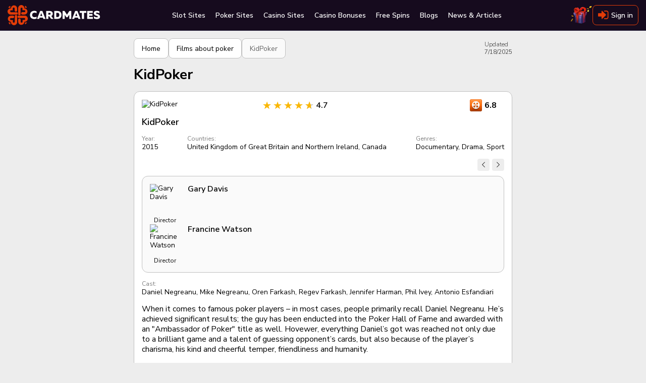

--- FILE ---
content_type: text/html; charset=utf-8
request_url: https://cardmates.co.uk/poker_films/kidpoker
body_size: 46432
content:




<!DOCTYPE html>

<html lang="en-GB">
<head>

    <meta charset="utf-8">

        <meta name="robots" content="index, follow">

        <meta name="viewport" content="width=device-width, initial-scale=1.0">

    <title>KidPoker – Daniel Negreanu Documentary | Cardmates</title>
    <meta name="description" content="Discover the story of poker legend Daniel Negreanu in KidPoker. Cardmates breaks down his rise, mindset, and lasting impact on the game.">
    

    <link rel="canonical" href="https://cardmates.co.uk/poker_films/kidpoker">
    

    




        <link rel="manifest" href="/manifest.json">
    <link rel="preconnect" href="https://cdnjs.cloudflare.com">
    <link rel="preconnect" href="https://cmates.blob.core.windows.net">

    

    <link rel="preload" href="/fonts/font-awesome/icons.woff2" as="font" crossorigin>
    <link rel="preload" href="/fonts/nunitosans/latin.woff2" as="font" crossorigin>

    

<link rel="shortcut icon" href="/images/logo/en/favicon.png">
<link rel="apple-touch-icon" sizes="180x180" href="/images/logo/en/180.png">



    
    <style>/*! normalize.css v3.0.3 | MIT License | github.com/necolas/normalize.css */.btn-play i.fa-bold,.close,.faq__icon,b,optgroup,strong{font-weight:700}.caret,.set-rating.rating--review,img{vertical-align:middle}.wrap_loading .loader,hr{-webkit-box-sizing:content-box}fieldset,input[type=checkbox],input[type=radio],td,th{padding:0}.custom-table,table{border-collapse:collapse}html{font-family:sans-serif;-ms-text-size-adjust:100%;-webkit-text-size-adjust:100%}body{margin:0}article,aside,details,figcaption,figure,footer,header,hgroup,main,menu,nav,section,summary{display:block}audio,canvas,progress,video{display:inline-block;vertical-align:baseline}audio:not([controls]){display:none;height:0}[hidden],template{display:none}abbr[title]{border-bottom:none;-webkit-text-decoration:underline dotted;text-decoration:underline dotted}dfn{font-style:italic}mark{background:#ff0;color:#000}small{font-size:80%}sub,sup{font-size:75%;line-height:0;position:relative;vertical-align:baseline}sup{top:-.5em}sub{bottom:-.25em}img{border:0}svg:not(:root){overflow:hidden}hr{box-sizing:content-box;height:0}pre,textarea{overflow:auto}code,kbd,pre,samp{font-family:monospace,monospace;font-size:1em}button,input,optgroup,select,textarea{color:inherit;font:inherit;margin:0;outline:0}button{overflow:visible}button,select{text-transform:none}button,html input[type=button],input[type=reset],input[type=submit]{-webkit-appearance:button;cursor:pointer}button[disabled],html input[disabled]{cursor:not-allowed;opacity:.75}button::-moz-focus-inner,input::-moz-focus-inner{border:0;padding:0}input[type=number]::-webkit-inner-spin-button,input[type=number]::-webkit-outer-spin-button{height:auto}input[type=search]{-webkit-appearance:none}input[type=search]::-webkit-search-cancel-button,input[type=search]::-webkit-search-decoration{-webkit-appearance:none}fieldset{margin:0;border:none}.sr-only,legend{padding:0;border:0}table{border-spacing:0}*,:after,:before{-webkit-box-sizing:border-box;box-sizing:border-box}button,input,select,textarea{font-family:inherit;font-size:inherit;line-height:inherit}label{margin:0}.alert,.form-group,.sidebars>div:not(:last-child),.text-warning{margin-bottom:15px}/*!
 * Generated using the Bootstrap Customizer (https://getbootstrap.com/docs/3.4/customize/)
 *//*!
 * Bootstrap v3.4.1 (https://getbootstrap.com/)
 * Copyright 2011-2019 Twitter, Inc.
 * Licensed under MIT (https://github.com/twbs/bootstrap/blob/master/LICENSE)
 */.hidden{display:none!important}.sr-only{position:absolute;width:1px;height:1px;margin:-1px;overflow:hidden;clip:rect(0,0,0,0)}.text-muted{color:#777}.text-danger{color:#a94442}.sr-only-focusable:active,.sr-only-focusable:focus{position:static;width:auto;height:auto;margin:0;overflow:visible;clip:auto}[role=button]{cursor:pointer}.caret{display:inline-block;width:0;height:0;margin-left:2px;border-top:4px dashed;border-right:4px solid transparent;border-left:4px solid transparent}.dropdown,.dropup{position:relative}.dropdown-toggle:focus{outline:0}.dropdown-menu{position:absolute;top:100%;left:0;z-index:1000;display:none;float:left;min-width:160px;padding:5px 0;margin:2px 0 0;font-size:14px;text-align:left;list-style:none;background-color:#fff;-webkit-background-clip:padding-box;background-clip:padding-box;border:1px solid #ccc;border:1px solid rgba(0,0,0,.15);border-radius:4px;-webkit-box-shadow:0 6px 12px rgba(0,0,0,.175);box-shadow:0 6px 12px rgba(0,0,0,.175)}.dropdown-menu-right,.dropdown-menu.pull-right{right:0;left:auto}.dropdown-header,.dropdown-menu>li>a{padding:3px 20px;white-space:nowrap;line-height:1.42857143;display:block}.modal-content,.popover{-webkit-background-clip:padding-box}.dropdown-menu .divider{height:1px;margin:9px 0;overflow:hidden;background-color:#e5e5e5}.dropdown-menu>li>a{clear:both;font-weight:400;color:#333}.dropdown-menu>li>a:focus,.dropdown-menu>li>a:hover{color:#262626;text-decoration:none;background-color:#f5f5f5}.dropdown-menu>.active>a,.dropdown-menu>.active>a:focus,.dropdown-menu>.active>a:hover{color:#fff;text-decoration:none;background-color:#337ab7;outline:0}.dropdown-menu>.disabled>a,.dropdown-menu>.disabled>a:focus,.dropdown-menu>.disabled>a:hover{color:#777}.dropdown-menu>.disabled>a:focus,.dropdown-menu>.disabled>a:hover{text-decoration:none;cursor:not-allowed;background-color:transparent;background-image:none;filter:progid:DXImageTransform.Microsoft.gradient(enabled=false)}.open>.dropdown-menu{display:block}.open>a{outline:0}.dropdown-menu-left{right:auto;left:0}.dropdown-header{font-size:12px;color:#777}.close,.need-authorization__link:hover{color:inherit}.dropdown-backdrop{position:fixed;top:0;right:0;bottom:0;left:0;z-index:990}.pull-right>.dropdown-menu{right:0;left:auto}.dropup .caret,.navbar-fixed-bottom .dropdown .caret{content:"";border-top:0;border-bottom:4px dashed;border-bottom:4px solid}.dropup .dropdown-menu,.navbar-fixed-bottom .dropdown .dropdown-menu{top:auto;bottom:100%;margin-bottom:2px}@media (min-width:768px){.navbar-right .dropdown-menu{right:0;left:auto}.navbar-right .dropdown-menu-left{right:auto;left:0}}.modal,.modal-backdrop{position:fixed;top:0;right:0;bottom:0;left:0}.modal-open{overflow:hidden}.modal{z-index:1050;display:none;overflow:hidden;-webkit-overflow-scrolling:touch;outline:0}.modal-wrap{width:100%;height:100%;display:-webkit-box;display:-ms-flexbox;display:flex;-webkit-box-align:center;-ms-flex-align:center;align-items:center;-webkit-box-pack:center;-ms-flex-pack:center;justify-content:center}@media screen and (max-height:550px){.modal-wrap{display:block}}.modal.fade .modal-dialog{-webkit-transform:translate(0,-25%);transform:translate(0,-25%);-webkit-transition:-webkit-transform .3s ease-out;transition:-webkit-transform .3s ease-out;transition:transform .3s ease-out;transition:transform .3s ease-out,-webkit-transform .3s ease-out}.modal.in .modal-dialog{-webkit-transform:translate(0,0);transform:translate(0,0)}.modal-open .modal{overflow-x:hidden;overflow-y:auto}.modal-dialog{position:relative;width:auto;margin:10px}.modal-content{position:relative;background-color:#fff;background-clip:padding-box;border:1px solid #999;border:1px solid rgba(0,0,0,.2);border-radius:6px;-webkit-box-shadow:0 3px 9px rgba(0,0,0,.5);box-shadow:0 3px 9px rgba(0,0,0,.5);outline:0}.modal-backdrop{z-index:1040;background-color:#000}.modal-backdrop.fade{filter:alpha(opacity=0);opacity:0}.modal-backdrop.in{filter:alpha(opacity=50);opacity:.7}.modal-header{padding:15px;border-bottom:1px solid #e5e5e5}.modal-header .close{margin-top:-2px}.modal-title{margin:0;line-height:1.42857143}.modal-footer .btn+.btn,.stars-rating i+i,.status{margin-left:5px}.modal-body{position:relative;padding:15px}.modal-footer{padding:15px;text-align:right;border-top:1px solid #e5e5e5}.modal-footer .btn+.btn{margin-bottom:0}.modal-footer .btn-group .btn+.btn{margin-left:-1px}.modal-footer .btn-block+.btn-block{margin-left:0}.modal-scrollbar-measure{position:absolute;top:-9999px;width:50px;height:50px;overflow:scroll}.close{float:right;font-size:21px;line-height:1;padding:0;cursor:pointer;background:0 0;border:0}.popover,.tooltip{font-family:"Helvetica Neue",Helvetica,Arial,sans-serif;line-height:1.42857143;line-break:auto;text-align:left;text-shadow:none;text-transform:none;letter-spacing:normal;word-break:normal;word-spacing:normal;word-wrap:normal;white-space:normal;position:absolute;font-style:normal}@media (min-width:768px){.modal-dialog{width:600px;margin:30px auto}.modal-content{-webkit-box-shadow:0 5px 15px rgba(0,0,0,.5);box-shadow:0 5px 15px rgba(0,0,0,.5)}.modal-sm{width:300px}}.tooltip.top-left .tooltip-arrow,.tooltip.top-right .tooltip-arrow{margin-bottom:-5px;border-width:5px 5px 0;border-top-color:#000;bottom:0}@media (min-width:992px){.modal-lg{width:900px}}.tooltip{display:block;font-weight:400;text-align:start;text-decoration:none;font-size:12px;filter:alpha(opacity=0);opacity:0}.tooltip.in{filter:alpha(opacity=90)}.tooltip.top{padding:5px 0}.tooltip.right{padding:0 5px;margin-left:3px}.tooltip.bottom{padding:5px 0;margin-top:3px}.tooltip.left{padding:0 5px;margin-left:-3px}.tooltip.top .tooltip-arrow{bottom:0;left:50%;margin-left:-5px;border-width:5px 5px 0;border-top-color:#000}.tooltip.top-left .tooltip-arrow{right:5px}.tooltip.top-right .tooltip-arrow{left:5px}.tooltip.right .tooltip-arrow{top:50%;left:0;margin-top:-5px;border-width:5px 5px 5px 0;border-right-color:#000}.tooltip.left .tooltip-arrow{top:50%;right:0;margin-top:-5px;border-width:5px 0 5px 5px;border-left-color:#000}.tooltip.bottom .tooltip-arrow,.tooltip.bottom-left .tooltip-arrow,.tooltip.bottom-right .tooltip-arrow{border-width:0 5px 5px;border-bottom-color:#000;top:0}.tooltip.bottom .tooltip-arrow{left:50%;margin-left:-5px}.tooltip.bottom-left .tooltip-arrow{right:5px;margin-top:-5px}.tooltip.bottom-right .tooltip-arrow{left:5px;margin-top:-5px}.tooltip-inner{max-width:200px;padding:3px 8px;color:#fff;text-align:center;background-color:#000;border-radius:4px}.tooltip-arrow{position:absolute;width:0;height:0;border-color:transparent;border-style:solid}.popover{top:0;left:0;z-index:1060;display:none;max-width:276px;padding:1px;font-weight:400;text-align:start;text-decoration:none;font-size:14px;background-color:#fff;background-clip:padding-box;border:1px solid #ccc;border:1px solid rgba(0,0,0,.2);border-radius:6px;-webkit-box-shadow:0 5px 10px rgba(0,0,0,.2);box-shadow:0 5px 10px rgba(0,0,0,.2)}.breadcrumbs__name,.btn-play,.btn-text,.comments__author span,.custom-table__combinations td:nth-child(2),.custom-table__combinations thead,.general-search__filters,.stars-rating{white-space:nowrap}.popover.top{margin-top:-10px}.footer__link,.footer__text p+p,.popover.bottom,.search-container .search_info_result{margin-top:10px}.popover.right{margin-left:10px}.popover.left{margin-left:-10px}.popover>.arrow{border-width:11px}.popover>.arrow,.popover>.arrow:after{position:absolute;display:block;width:0;height:0;border-color:transparent;border-style:solid}.popover>.arrow:after{content:"";border-width:10px}.popover.top>.arrow{bottom:-11px;left:50%;margin-left:-11px;border-top-color:#999;border-top-color:rgba(0,0,0,.25);border-bottom-width:0}.popover.top>.arrow:after{bottom:1px;margin-left:-10px;content:" ";border-top-color:#fff;border-bottom-width:0}.popover.right>.arrow{top:50%;left:-11px;margin-top:-11px;border-right-color:#999;border-right-color:rgba(0,0,0,.25);border-left-width:0}.popover.right>.arrow:after{bottom:-10px;left:1px;content:" ";border-right-color:#fff;border-left-width:0}.popover.bottom>.arrow{top:-11px;left:50%;margin-left:-11px;border-top-width:0;border-bottom-color:#999;border-bottom-color:rgba(0,0,0,.25)}.popover.bottom>.arrow:after{top:1px;margin-left:-10px;content:" ";border-top-width:0;border-bottom-color:#fff}.popover.left>.arrow{top:50%;right:-11px;margin-top:-11px;border-right-width:0;border-left-color:#999;border-left-color:rgba(0,0,0,.25)}.popover-title,h1,h2,h3,h4,h5,h6,p{margin:0}.popover.left>.arrow:after{right:1px;bottom:-10px;content:" ";border-right-width:0;border-left-color:#fff}.popover-title{padding:8px 14px;font-size:14px;background-color:#f7f7f7;border-bottom:1px solid #ebebeb;border-radius:5px 5px 0 0}.popover-content{padding:9px 14px}.clearfix:after,.clearfix:before,.modal-footer:after,.modal-footer:before,.modal-header:after,.modal-header:before{display:table;content:" "}.clearfix:after,.modal-footer:after,.modal-header:after{clear:both}.center-block{display:block;margin-right:auto;margin-left:auto}.pull-right{float:right!important}.pull-left{float:left!important}.hide{display:none!important}.show{display:block!important}@font-face{font-family:'Nunito Sans Thin';font-style:normal;font-weight:200;font-stretch:100%;font-display:swap;src:url(/fonts/nunitosans/cyrillic-ext.woff2) format('woff2');unicode-range:U+0460-052F,U+1C80-1C88,U+20B4,U+2DE0-2DFF,U+A640-A69F,U+FE2E-FE2F}@font-face{font-family:'Nunito Sans Thin';font-style:normal;font-weight:200;font-stretch:100%;font-display:swap;src:url(/fonts/nunitosans/cyrillic.woff2) format('woff2');unicode-range:U+0301,U+0400-045F,U+0490-0491,U+04B0-04B1,U+2116}@font-face{font-family:'Nunito Sans Thin';font-style:normal;font-weight:200;font-stretch:100%;font-display:swap;src:url(/fonts/nunitosans/latin-ext.woff2) format('woff2');unicode-range:U+0100-02AF,U+0304,U+0308,U+0329,U+1E00-1E9F,U+1EF2-1EFF,U+2020,U+20A0-20AB,U+20AD-20CF,U+2113,U+2C60-2C7F,U+A720-A7FF}@font-face{font-family:'Nunito Sans Thin';font-style:normal;font-weight:200;font-stretch:100%;font-display:swap;src:url(/fonts/nunitosans/latin.woff2) format('woff2');unicode-range:U+0000-00FF,U+0131,U+0152-0153,U+02BB-02BC,U+02C6,U+02DA,U+02DC,U+0304,U+0308,U+0329,U+2000-206F,U+2074,U+20AC,U+2122,U+2191,U+2193,U+2212,U+2215,U+FEFF,U+FFFD}@font-face{font-family:'Nunito Sans Light';font-style:normal;font-weight:300;font-stretch:100%;font-display:swap;src:url(/fonts/nunitosans/cyrillic-ext.woff2) format('woff2');unicode-range:U+0460-052F,U+1C80-1C88,U+20B4,U+2DE0-2DFF,U+A640-A69F,U+FE2E-FE2F}@font-face{font-family:'Nunito Sans Light';font-style:normal;font-weight:300;font-stretch:100%;font-display:swap;src:url(/fonts/nunitosans/cyrillic.woff2) format('woff2');unicode-range:U+0301,U+0400-045F,U+0490-0491,U+04B0-04B1,U+2116}@font-face{font-family:'Nunito Sans Light';font-style:normal;font-weight:300;font-stretch:100%;font-display:swap;src:url(/fonts/nunitosans/latin-ext.woff2) format('woff2');unicode-range:U+0100-02AF,U+0304,U+0308,U+0329,U+1E00-1E9F,U+1EF2-1EFF,U+2020,U+20A0-20AB,U+20AD-20CF,U+2113,U+2C60-2C7F,U+A720-A7FF}@font-face{font-family:'Nunito Sans Light';font-style:normal;font-weight:300;font-stretch:100%;font-display:swap;src:url(/fonts/nunitosans/latin.woff2) format('woff2');unicode-range:U+0000-00FF,U+0131,U+0152-0153,U+02BB-02BC,U+02C6,U+02DA,U+02DC,U+0304,U+0308,U+0329,U+2000-206F,U+2074,U+20AC,U+2122,U+2191,U+2193,U+2212,U+2215,U+FEFF,U+FFFD}@font-face{font-family:'Nunito Sans Regular';font-style:normal;font-weight:400;font-stretch:100%;font-display:swap;src:url(/fonts/nunitosans/cyrillic-ext.woff2) format('woff2');unicode-range:U+0460-052F,U+1C80-1C88,U+20B4,U+2DE0-2DFF,U+A640-A69F,U+FE2E-FE2F}@font-face{font-family:'Nunito Sans Regular';font-style:normal;font-weight:400;font-stretch:100%;font-display:swap;src:url(/fonts/nunitosans/cyrillic.woff2) format('woff2');unicode-range:U+0301,U+0400-045F,U+0490-0491,U+04B0-04B1,U+2116}@font-face{font-family:'Nunito Sans Regular';font-style:normal;font-weight:400;font-stretch:100%;font-display:swap;src:url(/fonts/nunitosans/latin-ext.woff2) format('woff2');unicode-range:U+0100-02AF,U+0304,U+0308,U+0329,U+1E00-1E9F,U+1EF2-1EFF,U+2020,U+20A0-20AB,U+20AD-20CF,U+2113,U+2C60-2C7F,U+A720-A7FF}@font-face{font-family:'Nunito Sans Regular';font-style:normal;font-weight:400;font-stretch:100%;font-display:swap;src:url(/fonts/nunitosans/latin.woff2) format('woff2');unicode-range:U+0000-00FF,U+0131,U+0152-0153,U+02BB-02BC,U+02C6,U+02DA,U+02DC,U+0304,U+0308,U+0329,U+2000-206F,U+2074,U+20AC,U+2122,U+2191,U+2193,U+2212,U+2215,U+FEFF,U+FFFD}@font-face{font-family:'Nunito Sans SemiBold';font-style:normal;font-weight:600;font-stretch:100%;font-display:swap;src:url(/fonts/nunitosans/cyrillic-ext.woff2) format('woff2');unicode-range:U+0460-052F,U+1C80-1C88,U+20B4,U+2DE0-2DFF,U+A640-A69F,U+FE2E-FE2F}@font-face{font-family:'Nunito Sans SemiBold';font-style:normal;font-weight:600;font-stretch:100%;font-display:swap;src:url(/fonts/nunitosans/cyrillic.woff2) format('woff2');unicode-range:U+0301,U+0400-045F,U+0490-0491,U+04B0-04B1,U+2116}@font-face{font-family:'Nunito Sans SemiBold';font-style:normal;font-weight:600;font-stretch:100%;font-display:swap;src:url(/fonts/nunitosans/latin-ext.woff2) format('woff2');unicode-range:U+0100-02AF,U+0304,U+0308,U+0329,U+1E00-1E9F,U+1EF2-1EFF,U+2020,U+20A0-20AB,U+20AD-20CF,U+2113,U+2C60-2C7F,U+A720-A7FF}@font-face{font-family:'Nunito Sans SemiBold';font-style:normal;font-weight:600;font-stretch:100%;font-display:swap;src:url(/fonts/nunitosans/latin.woff2) format('woff2');unicode-range:U+0000-00FF,U+0131,U+0152-0153,U+02BB-02BC,U+02C6,U+02DA,U+02DC,U+0304,U+0308,U+0329,U+2000-206F,U+2074,U+20AC,U+2122,U+2191,U+2193,U+2212,U+2215,U+FEFF,U+FFFD}@font-face{font-family:'Nunito Sans Bold';font-style:normal;font-weight:700;font-stretch:100%;font-display:swap;src:url(/fonts/nunitosans/cyrillic-ext.woff2) format('woff2');unicode-range:U+0460-052F,U+1C80-1C88,U+20B4,U+2DE0-2DFF,U+A640-A69F,U+FE2E-FE2F}@font-face{font-family:'Nunito Sans Bold';font-style:normal;font-weight:700;font-stretch:100%;font-display:swap;src:url(/fonts/nunitosans/cyrillic.woff2) format('woff2');unicode-range:U+0301,U+0400-045F,U+0490-0491,U+04B0-04B1,U+2116}@font-face{font-family:'Nunito Sans Bold';font-style:normal;font-weight:700;font-stretch:100%;font-display:swap;src:url(/fonts/nunitosans/latin-ext.woff2) format('woff2');unicode-range:U+0100-02AF,U+0304,U+0308,U+0329,U+1E00-1E9F,U+1EF2-1EFF,U+2020,U+20A0-20AB,U+20AD-20CF,U+2113,U+2C60-2C7F,U+A720-A7FF}@font-face{font-family:'Nunito Sans Bold';font-style:normal;font-weight:700;font-stretch:100%;font-display:swap;src:url(/fonts/nunitosans/latin.woff2) format('woff2');unicode-range:U+0000-00FF,U+0131,U+0152-0153,U+02BB-02BC,U+02C6,U+02DA,U+02DC,U+0304,U+0308,U+0329,U+2000-206F,U+2074,U+20AC,U+2122,U+2191,U+2193,U+2212,U+2215,U+FEFF,U+FFFD}@font-face{font-family:'Nunito Sans Black';font-style:normal;font-weight:900;font-stretch:100%;font-display:swap;src:url(/fonts/nunitosans/cyrillic-ext.woff2) format('woff2');unicode-range:U+0460-052F,U+1C80-1C88,U+20B4,U+2DE0-2DFF,U+A640-A69F,U+FE2E-FE2F}@font-face{font-family:'Nunito Sans Black';font-style:normal;font-weight:900;font-stretch:100%;font-display:swap;src:url(/fonts/nunitosans/cyrillic.woff2) format('woff2');unicode-range:U+0301,U+0400-045F,U+0490-0491,U+04B0-04B1,U+2116}@font-face{font-family:'Nunito Sans Black';font-style:normal;font-weight:900;font-stretch:100%;font-display:swap;src:url(/fonts/nunitosans/latin-ext.woff2) format('woff2');unicode-range:U+0100-02AF,U+0304,U+0308,U+0329,U+1E00-1E9F,U+1EF2-1EFF,U+2020,U+20A0-20AB,U+20AD-20CF,U+2113,U+2C60-2C7F,U+A720-A7FF}@font-face{font-family:'Nunito Sans Black';font-style:normal;font-weight:900;font-stretch:100%;font-display:swap;src:url(/fonts/nunitosans/latin.woff2) format('woff2');unicode-range:U+0000-00FF,U+0131,U+0152-0153,U+02BB-02BC,U+02C6,U+02DA,U+02DC,U+0304,U+0308,U+0329,U+2000-206F,U+2074,U+20AC,U+2122,U+2191,U+2193,U+2212,U+2215,U+FEFF,U+FFFD}@font-face{font-family:FontAwesome;src:url(/fonts/font-awesome/icons.woff2) format('woff2'),url(/fonts/font-awesome/icons.woff) format('woff'),url(/fonts/font-awesome/icons.svg) format('svg');font-weight:400;font-style:normal;font-display:swap}.fa{display:inline-block;font:normal normal normal 14px/1 FontAwesome;font-size:inherit;text-rendering:auto;-webkit-font-smoothing:antialiased;-moz-osx-font-smoothing:grayscale}.tooltip:not(.shown),img[src$="empty.png"],object{display:none}.bonus-tooltip__text,.btn,body{font-family:'Nunito Sans Regular',sans-serif}.fa-usd-circle:before{content:'\e800'}.fa-bell-1:before{content:'\e801'}.fa-quote-left-1:before{content:'\e802'}.fa-spade-light:before{content:'\e803'}.fa-skype-f:before{content:'\e804'}.fa-play-circle-o:before{content:'\e805'}.fa-times-hexagon:before{content:'\e806'}.fa-arrow-to-bottom:before{content:'\e807'}.fa-cart-plus:before{content:'\e808'}.fa-gift:before{content:'\e809'}.fa-list-alt:before{content:'\e80a'}.fa-trophy:before{content:'\e80b'}.fa-usd-square:before{content:'\e80c'}.fa-video:before{content:'\e80d'}.fa-times:before{content:'\e80e'}.fa-chart-bar:before{content:'\e80f'}.fa-thumbs-down-bold:before{content:'\e810'}.fa-thumbs-up-bold:before{content:'\e811'}.fa-info-circle:before{content:'\e812'}.fa-edit-light:before{content:'\e813'}.fa-frown-light:before{content:'\e814'}.fa-smile-light:before{content:'\e815'}.fa-trophy-star-f:before{content:'\e816'}.fa-comments-o:before{content:'\e817'}.fa-vip:before{content:'\e818'}.fa-24h:before{content:'\e819'}.fa-pin:before{content:'\e81a'}.fa-info-circled-s:before{content:'\e81b'}.fa-ok:before{content:'\e81c'}.fa-down-circled2:before{content:'\e81d'}.fa-eye-outline:before{content:'\e81e'}.fa-eye-o:before{content:'\e81f'}.fa-attach:before{content:'\e820'}.fa-play-o:before{content:'\e821'}.fa-signal-stream:before{content:'\e822'}.fa-users-o:before{content:'\e823'}.fa-followers:before{content:'\e824'}.fa-royal-crown-outline:before{content:'\e83f'}.fa-lotus:before{content:'\e870'}.fa-crown:before{content:'\e878'}.fa-users:before{content:'\e87a'}.fa-check-square-o:before{content:'\e8c8'}.fa-comment-alt:before{content:'\e8cf'}.fa-project-diagram:before{content:'\e8eb'}.fa-lock-alt:before{content:'\e8ec'}.fa-repeat:before{content:'\e8ed'}.fa-circle-play-light:before{content:'\e8ee'}.fa-linkedin:before{content:'\e8ef'}.fa-twitch:before{content:'\e8f0'}.fa-vimeo:before{content:'\e8f1'}.fa-github:before{content:'\e8f3'}.fa-location-dot:before{content:'\e8f4'}.fa-arrow-right:before{content:'\e8f5'}.fa-fire:before{content:'\e8f6'}.fa-heart:before{content:'\e8f7'}.fa-heart-o:before{content:'\e8f8'}.fa-circle-heart:before{content:'\e8f9'}.fa-book:before{content:'\e8fa'}.fa-mobile:before{content:'\e8fb'}.fa-shield-check:before{content:'\e8fc'}.fa-scale-balanced:before{content:'\e8fd'}.fa-glasses:before{content:'\e8fe'}.fa-ban:before{content:'\e8ff'}.fa-hat:before{content:'\e905'}.fa-star-1:before{content:'\e906'}.fa-gear-1:before{content:'\e907'}.fa-pen-1:before{content:'\e908'}.fa-graph:before{content:'\e909'}.fa-user:before{content:'\e90a'}.fa-message:before{content:'\e90b'}.fa-bell-2:before{content:'\e90c'}.fa-users-1:before{content:'\e90d'}.fa-exit:before{content:'\e90e'}.fa-smile-wink:before{content:'\e935'}.fa-star2-o:before{content:'\e938'}.fa-angry:before{content:'\e94b'}.fa-times-square:before{content:'\e950'}.fa-calendar-check:before{content:'\e966'}.fa-camera-o:before{content:'\e96f'}.fa-check-square:before{content:'\e9a6'}.fa-undo:before{content:'\e9a7'}.fa-usd-circle-1:before{content:'\e9b1'}.fa-user-headset:before{content:'\e9c1'}.fa-chevron-left-o:before{content:'\e9c3'}.fa-chevron-right-o:before{content:'\e9c4'}.fa-user-slash:before{content:'\e9d0'}.fa-clock:before{content:'\e9d8'}.fa-comments-alt:before{content:'\ea16'}.fa-yen-sign:before{content:'\ea19'}.fa-angle-double-left-b:before{content:'\ea2f'}.fa-angle-double-right-b:before{content:'\ea30'}.fa-crown-o:before{content:'\ea38'}.fa-badge-percent:before{content:'\ea7d'}.fa-ban-bold:before{content:'\ea85'}.fa-exchange:before{content:'\ea96'}.fa-birthday-cake:before{content:'\eaa5'}.fa-cog-o:before{content:'\eb80'}.fa-comment-slash:before{content:'\eb9f'}.fa-dice:before{content:'\ebd2'}.fa-long-arrow-down:before{content:'\ebf7'}.fa-long-arrow-up:before{content:'\ebfa'}.fa-envelope-square-1:before{content:'\ec17'}.fa-minus-circle:before{content:'\ec32'}.fa-file-certificate:before{content:'\ec3b'}.fa-globe:before{content:'\eca0'}.fa-question-circle:before{content:'\ecc3'}.fa-hand-holding-usd:before{content:'\eccd'}.fa-search-plus:before{content:'\ed15'}.fa-info-square:before{content:'\ed31'}.fa-list:before{content:'\ed6d'}.fa-play:before{content:'\ee25'}.fa-question-square:before{content:'\ee4a'}.fa-user-friends:before{content:'\ee4e'}.fa-user-minus:before{content:'\ee56'}.fa-user-plus:before{content:'\ee59'}.fa-user-times:before{content:'\ee64'}.fa-window-close:before{content:'\ee9c'}.fa-sigma:before{content:'\eeb9'}.fa-sliders-h:before{content:'\eed9'}.fa-sync:before{content:'\ef38'}.fa-clock-s:before{content:'\ef40'}.fa-calendar-check-s:before{content:'\ef41'}.fa-tachometer-fast:before{content:'\ef4b'}.fa-star-s:before{content:'\ef69'}.fa-send-s:before{content:'\ef6c'}.fa-handshake:before{content:'\ef71'}.fa-language:before{content:'\ef72'}.fa-map-marker-alt:before{content:'\ef73'}.fa-phone-laptop:before{content:'\ef74'}.fa-balance-scale-left:before{content:'\ef76'}.fa-images:before{content:'\ef77'}.fa-copy:before{content:'\ef78'}.fa-search:before{content:'\f002'}.fa-star:before{content:'\f005'}.fa-star-o:before{content:'\f006'}.fa-film:before{content:'\f008'}.fa-check:before{content:'\f00c'}.fa-close:before{content:'\f00d'}.fa-cog:before{content:'\f013'}.fa-clock-o:before{content:'\f017'}.fa-download:before{content:'\f019'}.fa-headphones:before{content:'\f025'}.fa-camera:before{content:'\f030'}.fa-picture-o:before{content:'\f03e'}.fa-pencil:before{content:'\f040'}.fa-map-marker:before{content:'\f041'}.fa-edit:before{content:'\f044'}.fa-forward:before{content:'\f04e'}.fa-chevron-left:before{content:'\f053'}.fa-chevron-right:before{content:'\f054'}.fa-plus-circle:before{content:'\f055'}.fa-check-circle:before{content:'\f058'}.fa-info-circled:before{content:'\f05a'}.fa-plus:before{content:'\f067'}.fa-minus:before{content:'\f068'}.fa-eye:before{content:'\f06e'}.fa-chevron-up:before{content:'\f077'}.fa-chevron-bottom:before{content:'\f078'}.fa-bar-chart:before{content:'\f080'}.fa-key:before{content:'\f084'}.fa-info-circle-s:before{content:'\f085'}.fa-comments:before{content:'\f086'}.fa-thumbs-up:before{content:'\f087'}.fa-thumbs-down:before{content:'\f088'}.fa-sign-out:before{content:'\f08b'}.fa-sign-in:before{content:'\f090'}.fa-trophy-1:before{content:'\f091'}.fa-twitter:before{content:'\f099'}.fa-facebook:before{content:'\f09a'}.fa-rss:before{content:'\f09e'}.fa-paperclip:before{content:'\f0c6'}.fa-bars:before{content:'\f0c9'}.fa-table:before{content:'\f0ce'}.fa-caret-down:before{content:'\f0d7'}.fa-caret-up:before{content:'\f0d8'}.fa-caret-left:before{content:'\f0d9'}.fa-caret-right:before{content:'\f0da'}.fa-sort-down:before{content:'\f0dd'}.fa-sort-up:before{content:'\f0de'}.fa-envelope:before{content:'\f0e0'}.fa-comment-o:before{content:'\f0e5'}.fa-cloud-download:before{content:'\f0ed'}.fa-bell:before{content:'\f0f3'}.fa-file-text-o:before{content:'\f0f6'}.fa-angle-double-left:before{content:'\f100'}.fa-angle-double-right:before{content:'\f101'}.fa-angle-double-up:before{content:'\f102'}.fa-angle-double-down:before{content:'\f103'}.fa-angle-up:before{content:'\f106'}.fa-angle-down:before{content:'\f107'}.fa-desktop:before{content:'\f108'}.fa-quote-left:before,.opinion:after{content:'\f10d'}.fa-quote-right:before{content:'\f10e'}.fa-circle:before{content:'\f111'}.fa-reply:before{content:'\f112'}.fa-smile-o:before{content:'\f118'}.fa-meh-light:before{content:'\f11a'}.fa-location-arrow:before{content:'\f124'}.fa-question:before{content:'\f128'}.fa-info:before{content:'\f129'}.fa-microphone:before{content:'\f130'}.fa-rss-square:before{content:'\f143'}.fa-play-circle:before{content:'\f144'}.fa-minus-squared-o:before{content:'\f147'}.fa-ok-squared:before{content:'\f14a'}.fa-pencil-square:before{content:'\f14b'}.fa-file-text:before{content:'\f15c'}.fa-thumbs-up-light:before{content:'\f164'}.fa-thumbs-down-light:before{content:'\f165'}.fa-youtube:before{content:'\f167'}.fa-instagram:before{content:'\f16d'}.fa-skype:before{content:'\f17e'}.fa-vk:before{content:'\f189'}.fa-plus-squared-o:before{content:'\f196'}.fa-graduation-cap:before{content:'\f19d'}.fa-google:before{content:'\f1a0'}.fa-send-o:before{content:'\f1d9'}.fa-futbol:before{content:'\f1e3'}.fa-bell-off:before{content:'\f1f6'}.fa-bell-off-1:before{content:'\f1f7'}.fa-trash:before{content:'\f1f8'}.fa-chart-line:before{content:'\f201'}.fa-user-secret:before{content:'\f21b'}.fa-venus:before{content:'\f221'}.fa-mars:before{content:'\f222'}.fa-transgender:before{content:'\f224'}.fa-whatsapp:before{content:'\f232'}.fa-hourglass-o:before{content:'\f250'}.fa-user-circle:before{content:'\f2bd'}.fa-user-o:before{content:'\f2c0'}.fa-telegram:before{content:'\f2c6'}.fa-trophy-alt:before{content:'\f2eb'}.fa-stopwatch:before{content:'\f2f2'}.fa-spade:before{content:'\f2f4'}.fa-gear:before{content:'\f301'}.fa-pen:before{content:'\f304'}.fa-club:before{content:'\f327'}.fa-calendar-edit:before{content:'\f333'}.fa-badge-check:before{content:'\f336'}.fa-arrow-alt-down:before{content:'\f354'}.fa-credit-card-front:before{content:'\f38a'}.fa-lock-open-alt:before{content:'\f3c2'}.fa-reply-o:before{content:'\f3e5'}.fa-viber:before{content:'\f409'}.fa-comment-alt-lines:before{content:'\f4a6'}.fa-comment-dots:before{content:'\f4ad'}.fa-comment-lines:before{content:'\f4b0'}.fa-comment-plus:before{content:'\f4b2'}.fa-piggy-bank:before{content:'\f4d3'}.fa-user-check:before{content:'\f4fc'}.fa-user-tie:before{content:'\f508'}.fa-coins:before{content:'\f51e'}.fa-feather:before{content:'\f52d'}.fa-award:before{content:'\f559'}.fa-file-signature:before{content:'\f573'}.fa-headset:before{content:'\f590'}.fa-medal:before{content:'\f5a2'}.fa-smile-beam-light:before{content:'\f5b8'}.fa-heart-rate:before{content:'\f5f8'}.fa-badge-dollar:before{content:'\f645'}.fa-envelope-open-dollar:before{content:'\f657'}.fa-envelope-open-text:before{content:'\f658'}.fa-square-root-alt:before{content:'\f698'}.fa-users-crown:before{content:'\f6a5'}body{font-size:14px;line-height:1.25}h1{font-size:28px}h2{font-size:24px}h3{font-size:20px}h4,h5,h6{font-size:18px}@media screen and (max-width:549px){h1{font-size:22px}h2{font-size:20px}h3{font-size:18px}}a{outline:0!important;text-decoration:none;-webkit-transition:all .2s;transition:all .2s;cursor:pointer}a:focus,a:hover{text-decoration:none}a:hover img{-webkit-filter:brightness(1.2);filter:brightness(1.2)}a img{-webkit-transition:-webkit-filter .2s;transition:-webkit-filter .2s;transition:filter .2s;transition:filter .2s,-webkit-filter .2s;-webkit-transform:translateZ(0);transform:translateZ(0)}.need-authorization__link,button{-webkit-transition:all .2s;cursor:pointer}.avatar__role,.bonus-tooltip__text{-webkit-transform:translateX(-50%)}button{outline:0;transition:all .2s}iframe{width:100%;border:none;border-radius:12px}iframe[src*=facebook][src*=reel]{width:auto}.grecaptcha-badge{z-index:10;border-radius:12px 0 0 12px!important}.grecaptcha-badge iframe{border-radius:12px 0 0 12px}.overflow-hidden{overflow:hidden}.no-scroll{position:fixed;overflow:hidden;width:100%;height:100%;-webkit-overflow-scrolling:touch}.hidden-svg{opacity:0;position:absolute;z-index:-100}.text-center{text-align:center}.tooltip{z-index:10200}.tooltip>.tooltip-inner{max-width:200px;padding:5px 10px;font-size:14px}.tooltip.in{opacity:.95}.tooltip.top{margin-top:-5px}.tooltip.top>.tooltip-arrow{border-top-color:#445477}.tooltip.bottom>.tooltip-arrow{border-bottom-color:#445477}.alert,.container__box{display:-webkit-box;display:-ms-flexbox}.bonus-tooltip{position:relative}.bonus-tooltip:hover .bonus-tooltip__text,.bonus-tooltip__text.is-copied{opacity:1;visibility:visible}#back_to_top,.bonus-tooltip__text,.slick-slider .slick-loading .slick-slide,.slick-slider .slick-loading .slick-track{visibility:hidden}.bonus-tooltip__text{opacity:0;max-width:150px;text-align:center;border-radius:4px;padding:5px 10px;z-index:1;position:absolute;bottom:120%;left:50%;transform:translateX(-50%);-webkit-transition:opacity .2s;transition:opacity .2s;font-size:12px;word-break:initial}.alert,.content-absence{font-family:'Nunito Sans SemiBold',sans-serif}.bonus-tooltip__text:before{content:"";position:absolute;top:100%;left:50%;margin-left:-5px;border-width:5px;border-style:solid;border-color:#3b4164 transparent transparent}.alert{padding:15px;border-radius:4px;position:relative;display:flex;-webkit-box-align:center;-ms-flex-align:center;align-items:center}.alert__icon{margin-right:15px;-webkit-box-flex:0;-ms-flex:0 0 25px;flex:0 0 25px}.alert__icon .danger,.alert__icon .success{display:none}.alert-danger .danger,.alert-success .success{display:block}.alert .close{width:15px}.alert-success{background:-webkit-gradient(linear,right top,left top,from(#00ca42),to(#009417));background:linear-gradient(-90deg,#00ca42,#009417)}.alert-danger{background:-webkit-gradient(linear,right top,left top,from(#c81e3f),to(#931541));background:linear-gradient(-90deg,#c81e3f,#931541)}.btn,.need-authorization.transparent--authorization{background:0 0}.alert-dismissible{padding-right:35px}.alert-dismissible .close{position:absolute;top:10px;right:10px}.alert-dismissible .close:hover{opacity:1}.field-validation-valid{display:none}.field-validation-error{display:block;margin-bottom:5px}.content-absence{width:100%;padding:15px;line-height:20px;border-radius:12px}.content-absence.absence--center{text-align:center}.content-absence.absence--guide{padding:15px 0 0}.content-absence__title{font-size:18px}.content-absence__content{font-family:'Nunito Sans Light',sans-serif;font-size:14px}.need-authorization{padding:15px;text-align:center;border-radius:12px}.need-authorization__link{transition:all .2s}.btn,.menu-search__icon{-webkit-transition:all .2s}.status-message{display:none;width:100%;margin-bottom:5px}.status-message.is-error{display:block;color:#a94442}.status-message.is-success{display:block;color:#03a34d}.msg_valid{font-size:12px;color:#d32e4e}.full-width{padding:15px 0}.stars-rating i{position:relative}.stars-rating i>i{overflow:hidden;position:absolute;left:0}.content_title{font-family:'Nunito Sans Bold',sans-serif;font-size:16px;line-height:1}.user-flag-status{display:-webkit-inline-box;display:-ms-inline-flexbox;display:inline-flex;-webkit-box-align:center;-ms-flex-align:center;align-items:center}.flag,.status{display:inline-block}.flag{-o-object-fit:cover;object-fit:cover;border-radius:50%;margin-right:5px;-ms-flex-negative:0;flex-shrink:0}.status{-ms-flex-negative:0;flex-shrink:0;width:auto;position:relative;top:-1px}.center{justify-items:center}.container{width:100%;max-width:1366px;padding:0 15px;margin:0 auto}.container__box{display:flex}.container__main{-webkit-box-flex:1;-ms-flex-positive:1;flex-grow:1}.container__sidebar{-webkit-box-flex:0;-ms-flex:0 0 330px;flex:0 0 330px;margin-left:15px}.page-container{display:-webkit-box;display:-ms-flexbox;display:flex;-webkit-box-pack:center;-ms-flex-pack:center;justify-content:center;padding:15px;position:relative;max-width:1366px;margin:0 auto}.sidebars--mobile,.sidebars:empty,.wrap_loading{display:none}.general-search,.main-container>*+*{margin-top:15px}.page-container .main_content{width:750px!important;padding:0!important}@media screen and (min-width:1217px) and (max-width:1365px){.page-container .main_content{width:690px!important}}.main-container{-webkit-box-flex:1;-ms-flex:1 1 auto;flex:1 1 auto;position:relative;max-width:1080px;min-width:0}.main-container.full--width{max-width:unset}.general-search__filters,.main-container.full-width--container,.tile-blocks-search .general-search{max-width:100%}.main-container.content--center{max-width:750px}.sidebars{-webkit-box-flex:0;-ms-flex:0 0 auto;flex:0 0 auto;max-width:270px}.sidebars .sticky{position:sticky;top:calc(100px + 15px)}.sidebars.sidebars--filters{margin-top:0;-webkit-box-flex:1;-ms-flex:1 0 270px;flex:1 0 270px;border-radius:4px}.sidebars.sidebars--filters-pokerrooms{-webkit-box-ordinal-group:0;-ms-flex-order:-1;order:-1;-webkit-box-flex:1;-ms-flex:1 0 270px;flex:1 0 270px}.sidebars.sidebars--right{margin-left:15px}.sidebars.sidebars--left{margin-right:15px}.sidebars.sidebars--indent-right{max-width:340px;-webkit-box-ordinal-group:0;-ms-flex-order:-1;order:-1}.sidebars.sidebars--indent-right .sidebar{margin-right:60px}.sidebars.sidebars--wide{-webkit-box-flex:0;-ms-flex:0 0 540px;flex:0 0 540px;max-width:540px}.sidebars.sidebars--guides{width:100%;margin-top:0;margin-bottom:0}.sidebars.sidebars--menu-pokerschool{-webkit-box-ordinal-group:1;-ms-flex-order:0;order:0;margin-top:0;background:#181c30;border-radius:4px}.sidebars.sidebars--pokerroom-tabs{-webkit-box-ordinal-group:1;-ms-flex-order:0;order:0}.sidebars.sidebars--knowledge-base{-webkit-box-ordinal-group:0;-ms-flex-order:-1;order:-1;-webkit-box-flex:0;-ms-flex:0 0 330px;flex:0 0 330px;max-width:330px}.material-block{background-color:#272d49;padding:15px;border-radius:4px}@media screen and (max-width:1365px) and (min-width:1218px){.sidebars.sidebars--wide{-webkit-box-flex:0;-ms-flex:0 0 540px;flex:0 0 540px;max-width:540px}}@media screen and (max-width:1217px){.container__box,.page-container{-webkit-box-orient:vertical;-webkit-box-direction:normal}.container,.page-container{max-width:780px}.container__box{-ms-flex-direction:column;flex-direction:column}.container__sidebar{margin:15px 0 0;-webkit-box-flex:1;-ms-flex:1 0 auto;flex:1 0 auto}.main-container,.sidebars.sidebars--indent-right .sidebar,.sidebars.sidebars--left{margin-right:0}.page-container{-ms-flex-direction:column;flex-direction:column}.main-container.content--center{max-width:100%}.sidebars{-webkit-box-ordinal-group:1;-ms-flex-order:0;order:0;max-width:100%;margin-top:15px}.sidebars.sidebars--filters{-webkit-box-flex:1;-ms-flex:1 1 auto;flex:1 1 auto;margin-bottom:15px}.sidebars.sidebars--right{margin-left:0}.sidebars.sidebars--indent-right{margin-top:40px;max-width:100%;-webkit-box-ordinal-group:2;-ms-flex-order:1;order:1}.sidebars.sidebars--wide{-webkit-box-flex:0;-ms-flex:0 0 auto;flex:0 0 auto;max-width:100%}.sidebars.sidebars--filters-pokerrooms{-webkit-box-flex:0;-ms-flex:0 1 auto;flex:0 1 auto;-webkit-box-ordinal-group:2;-ms-flex-order:1;order:1;margin:0}.sidebars.sidebars--filters-pokerrooms .filter{border-radius:4px 4px 0 0;margin-bottom:0}.sidebars.sidebars--filters-pokerrooms .last-reviews{margin-top:40px}.sidebars.sidebars--menu-pokerschool{margin-bottom:15px}.sidebars.sidebars--pokerroom-tabs{display:-webkit-box;display:-ms-flexbox;display:flex;-ms-flex-wrap:wrap;flex-wrap:wrap;margin:0 0 10px}.sidebars.sidebars--pokerroom-tabs>div{margin-bottom:0}.sidebars.sidebars--knowledge-base{-webkit-box-ordinal-group:2;-ms-flex-order:1;order:1;-webkit-box-flex:0;-ms-flex:0 0 auto;flex:0 0 auto;max-width:100%}.sidebars--desktop{display:none}.sidebars--mobile{display:block}}.wrap_loading{position:fixed;width:100vw;height:100vh;left:0;top:0;z-index:1000011;background:rgba(0,0,0,.7)}.wrap_loading .loader{box-sizing:content-box;position:absolute;top:50vh;left:50vw;margin:-40px 0 0 -40px;width:64px;height:64px;z-index:1000012;border-radius:50%;-webkit-transform:translateZ(0);transform:translateZ(0);-webkit-animation:loader 1.1s infinite linear;animation:loader 1.1s infinite linear}.wrap_loading .loader_info{position:absolute;top:50vh;left:0;right:0;margin-top:35px;text-align:center}.wrap_loading .loader_message{display:inline-block;max-width:600px;padding:15px}.wrap_loading_small .loader{-webkit-box-sizing:content-box;box-sizing:content-box;margin:5px auto 0;width:30px;height:30px;z-index:1000012;border-radius:50%;-webkit-transform:translateZ(0);transform:translateZ(0);-webkit-animation:loader 1.1s infinite linear;animation:loader 1.1s infinite linear}.btn i+span,.btn-login i+span{margin-left:5px}@-webkit-keyframes loader{0%{-webkit-transform:rotate(0);transform:rotate(0)}100%{-webkit-transform:rotate(360deg);transform:rotate(360deg)}}@keyframes loader{0%{-webkit-transform:rotate(0);transform:rotate(0)}100%{-webkit-transform:rotate(360deg);transform:rotate(360deg)}}.btn{border:none;outline:0;display:-webkit-inline-box;display:-ms-inline-flexbox;display:inline-flex;-webkit-box-align:center;-ms-flex-align:center;align-items:center;-webkit-box-pack:center;-ms-flex-pack:center;justify-content:center;border-radius:8px;padding:10px 15px;cursor:pointer;transition:all .2s}.btn-download,.btn-login{font-family:'Nunito Sans SemiBold',sans-serif}.btn:hover{-webkit-filter:brightness(1.2);filter:brightness(1.2)}.btn--block{display:-webkit-box;display:-ms-flexbox;display:flex;width:100%}.btn--default{color:#fff;background:#384266}.btn--default:hover{color:inherit}.btn--grey{color:#fff;background:#282d4a}.btn--grey:hover{color:#fff}.btn--dark{background:#181c30}.btn-login{color:#fff}.btn--discuss-forum{font-size:20px;color:#fff;max-width:300px;height:50px;margin:40px auto}#back_to_top{position:fixed;bottom:10px;right:10px;z-index:39;font-size:22px;padding:0;width:60px;height:60px;border-radius:50%;opacity:0}#back_to_top i{-webkit-transform:rotate(-90deg);transform:rotate(-90deg)}#back_to_top.show{opacity:1;visibility:visible}.btn-refine-search{width:100%;color:#596387;border:1px solid #596387;padding:9px 15px;background-color:transparent;border-radius:4px}.btn-refine-search.is-active,.btn-refine-search:hover{color:#c5d0ec;border-color:#c5d0ec}.btn-refine-search.is-mobile{display:none}@media screen and (max-width:1217px){.btn-refine-search.is-mobile{display:block}}.btn-download,.btn-download__text{display:-webkit-box;display:-ms-flexbox}.btn-refine-search i{margin:0 5px}.btn-default-red{color:#fff;padding:8px 12px}.btn-default-red .icon-crown{font-size:18px;position:relative;top:-1px}.btn-default-red:focus,.btn-default-red:hover{-webkit-filter:brightness(1.1);filter:brightness(1.1)}.btn-download{display:flex;-webkit-box-pack:center;-ms-flex-pack:center;justify-content:center;-webkit-box-align:center;-ms-flex-align:center;align-items:center;border-radius:4px;padding:9px 15px;background:-webkit-gradient(linear,right top,left top,color-stop(0,#1d6dff),to(#3550cb));background:linear-gradient(-90deg,#1d6dff 0,#3550cb 100%);border:1px solid #4f8cff;color:#fff;width:100%}.btn-download.btn--small .btn-download__icon{font-size:12px;width:24px;-webkit-box-flex:0;-ms-flex:0 0 24px;flex:0 0 24px;height:24px;line-height:24px;margin-right:5px}.btn-download:hover{color:#fff;-webkit-filter:brightness(1.2);filter:brightness(1.2)}.btn-download__icon{font-size:14px;width:30px;-webkit-box-flex:0;-ms-flex:0 0 30px;flex:0 0 30px;height:30px;line-height:30px;text-align:center;border-radius:50%;border:1px solid #fff;margin-right:10px}.btn-download__text,.general-search__results .result-list{-ms-flex-direction:column;-webkit-box-orient:vertical;-webkit-box-direction:normal}.btn-download__icon i{margin:0}.btn-download__text{display:flex;flex-direction:column;line-height:1}.btn-play,.btn-play svg{display:-webkit-box;display:-ms-flexbox}.btn-download__text-terms{font-size:10px;margin-top:3px;color:#7b9eff}.btn-download__small-text{font-family:'Nunito Sans Thin',sans-serif;font-style:italic;font-size:11px;margin-top:1px;color:rgba(219,230,255,.85)}.btn-play{display:flex;-webkit-box-pack:center;-ms-flex-pack:center;justify-content:center;-webkit-box-align:center;-ms-flex-align:center;align-items:center;width:100%;height:60px;border-radius:8px;color:#fff;line-height:1;font-size:20px;font-family:'Nunito Sans SemiBold',sans-serif;background:#3aa045}.btn-play:focus,.btn-play:hover{color:#fff;-webkit-filter:brightness(1.2);filter:brightness(1.2)}.btn-play i{font-size:24px;margin-right:6px}.btn-play svg{display:flex;margin-right:6px}.btn-transparent{display:-webkit-box;display:-ms-flexbox;display:flex;-webkit-box-pack:center;-ms-flex-pack:center;justify-content:center;-webkit-box-align:center;-ms-flex-align:center;align-items:center;border-radius:4px;background:0 0;border:1px solid #4a5171;padding:9px 15px;color:#aeb9d4}.btn-transparent.btn--small .btn-transparent__icon{font-size:12px;width:24px;-webkit-box-flex:0;-ms-flex:0 0 24px;flex:0 0 24px;height:24px;line-height:24px;margin-right:5px}.btn-transparent:hover{color:#aeb9d4;-webkit-filter:brightness(1.2);filter:brightness(1.2)}.btn-transparent__icon{font-size:14px;width:30px;-webkit-box-flex:0;-ms-flex:0 0 30px;flex:0 0 30px;height:30px;line-height:30px;text-align:center;border-radius:50%;border:1px solid #4a5171;margin-right:10px}.btn-transparent__icon i{margin:0}.btn--no-access{cursor:not-allowed}.btn--small{font-size:12px;padding:7px 5px}.btn--big{height:60px;font-size:20px}.menu-search{-webkit-box-flex:1;-ms-flex-positive:1;flex-grow:1;margin-right:15px}.menu-search__icon{display:none;font-size:20px;color:#535978;cursor:pointer;transition:all .2s;border-radius:50%;border:1px solid #3c4360;width:40px;height:40px;-webkit-box-align:center;-ms-flex-align:center;align-items:center;-webkit-box-pack:center;-ms-flex-pack:center;justify-content:center}.menu-search__icon:hover{color:#fff}.menu-search__container{z-index:-1;top:0;right:60px;-webkit-transition:all .3s;transition:all .3s;background:#181c30}.menu-search__container.is-open{display:block;left:10px;z-index:50}.menu-search-input{position:relative;height:40px;display:-webkit-box;display:-ms-flexbox;display:flex}.menu-search-input__btn{font-size:16px;border:1px solid #3c4360;color:#535978;padding:0 10px;background-color:transparent;border-radius:0 6px 6px 0;margin-left:-1px}.menu-search-input__btn:hover{color:#fff}.menu-search-input__input{outline:0;text-decoration:none;font-family:'Nunito Sans Light',sans-serif;font-size:14px;padding:0 35px 0 10px;height:100%;border-radius:6px 0 0 6px;color:#fff;border:1px solid #3c4360;background-color:#222740;width:100%}.avatar__role,.footer__trustpilot,.label-user-status,.modal-form .forgot-pass,.modal-form__entry,.modal-form__title,.modal_info_container .modal_info_content .modal-header .modal-title,.search-container .search_result .dropdown-menu>li>a strong,.social-links__item,.user-age__title{font-family:'Nunito Sans SemiBold',sans-serif}.menu-search-input__input::-webkit-input-placeholder{color:#535978}.menu-search-input__input::-moz-placeholder{color:#535978}.menu-search-input__input:-ms-input-placeholder{color:#535978}.menu-search-input__input::-ms-input-placeholder{color:#535978}.menu-search-input__input::placeholder{color:#535978}.search-container{-webkit-box-flex:1;-ms-flex-positive:1;flex-grow:1}.search-container .search_result .dropdown-menu{width:100%;left:inherit;right:0;background-color:#272d49;margin:0;-webkit-box-shadow:0 6px 12px #131624;box-shadow:0 6px 12px #131624}.search-container .search_result .dropdown-menu>li>a{color:#c5d0ec;padding:8px 15px;overflow:hidden;text-overflow:ellipsis}.search-container .search_result .dropdown-menu>li>a:hover{background-color:#181c30;color:#73adff}.search-container .search_result .dropdown-menu>li>a:focus{outline:0}.search-container .search_result .dropdown-menu>li>a strong{color:#c5d0ec;margin-left:3px}.data-info__item-prop,.number-notifications,.search-input__input{font-family:'Nunito Sans Light',sans-serif}.search-container .search_result .dropdown-menu>li>a i{margin-left:5px;font-size:12px}.search-input{position:relative;height:40px}.search-input__btn{font-size:16px;height:100%;border:none;position:absolute;top:0;right:0;color:#596387;padding:0 10px;z-index:10;background-color:transparent}.search-input__btn:hover{color:#fff}.search-input__input{outline:0;text-decoration:none;font-size:14px;padding:0 35px 0 15px;height:100%;border-radius:8px;border:none;background-color:#181c30;width:100%}.search-input__input::-webkit-input-placeholder{color:#5b6388}.search-input__input::-moz-placeholder{color:#5b6388}.search-input__input:-ms-input-placeholder{color:#5b6388}.search-input__input::-ms-input-placeholder{color:#5b6388}.search-input__input::placeholder{color:#5b6388}@media screen and (max-width:1217px){.menu-search{display:-webkit-box;display:-ms-flexbox;display:flex;-webkit-box-flex:1;-ms-flex-positive:1;flex-grow:1;-webkit-box-pack:end;-ms-flex-pack:end;justify-content:flex-end;-webkit-box-ordinal-group:2;-ms-flex-order:1;order:1;margin-right:0}.menu-search__icon{display:-webkit-box;display:-ms-flexbox;display:flex}.menu-search__container{display:none;position:absolute;right:0;top:0}.menu-search__container.is-open{left:0}}.tile-blocks-search{display:grid;grid-auto-columns:-webkit-max-content;grid-auto-columns:max-content}@media screen and (max-width:768px){.tile-blocks-search{display:block}}.general-search-casino{display:-webkit-box;display:-ms-flexbox;display:flex;gap:10px;-webkit-box-align:center;-ms-flex-align:center;align-items:center}.general-search-casino__btn-filter{font-size:34px;height:40px;position:relative;background:0 0;display:none}@media screen and (max-width:1217px){.general-search-casino__btn-filter{display:block}}.general-search{width:100%;max-width:660px;position:relative;z-index:3}.general-search .search-input__btn{background-color:#E9A41B;color:#fff;width:40px;height:40px;position:absolute}.general-search .search-input__clear-btn{background-color:transparent!important;padding:0!important;position:relative;right:50px;top:12px;color:#fff;display:none}.general-search .search-input__input{color:#fff;background:#1C1C1C;padding:0 65px 0 15px}.general-search .search-input__input::-webkit-input-placeholder{color:#9A9A9A;font-family:'Nunito Sans Light',sans-serif}.general-search .search-input__input::-moz-placeholder{color:#9A9A9A;font-family:'Nunito Sans Light',sans-serif}.general-search .search-input__input:-ms-input-placeholder{color:#9A9A9A;font-family:'Nunito Sans Light',sans-serif;text-overflow:ellipsis}.general-search .search-input__input::-ms-input-placeholder{color:#9A9A9A;font-family:'Nunito Sans Light',sans-serif}.general-search .search-input__input::placeholder{color:#9A9A9A;font-family:'Nunito Sans Light',sans-serif}.general-search .search-input__input:-moz-placeholder-shown{text-overflow:ellipsis}.general-search .search-input__input:placeholder-shown{text-overflow:ellipsis}.general-search-index{max-width:795px}.general-search-casino__btn-filter{padding:0;color:#E9A41B}.general-search-casino .search-input{width:100%}.general-search-casino .search-input__input{background:#090B1D;border:1px solid #383F6A}.general-search-casino .search-input__input::-webkit-input-placeholder{color:#6874c1}.general-search-casino .search-input__input::-moz-placeholder{color:#6874c1}.general-search-casino .search-input__input:-ms-input-placeholder{color:#6874c1}.general-search-casino .search-input__input::-ms-input-placeholder{color:#6874c1}.general-search-casino .search-input__input::placeholder{color:#6874c1}.general-search__btn-close{display:none}.general-search__results{position:absolute;top:100%;background-color:#fff;border:1px solid #D7D7D7;border-radius:12px;margin-top:14px;padding:9px;width:100%;-webkit-filter:drop-shadow(4px 0 10px rgba(0, 0, 0, .8));filter:drop-shadow(4px 0 10px rgba(0, 0, 0, .8))}.general-search__results .result-title{text-transform:uppercase;color:#2C8C40;font-size:18px;margin:20px 0 10px}.general-search__results .result-list{display:-webkit-box;display:-ms-flexbox;display:flex;flex-direction:column;gap:15px}.general-search__results .stars-rating i{font-size:10px}.general-search__results .stars-rating i+i{margin-left:2px}.general-search__filters{overflow-x:auto;scrollbar-width:none;display:-webkit-box;display:-ms-flexbox;display:flex;gap:10px}.general-search__filters::-webkit-scrollbar{display:none}.general-search__filters .btn{background-color:#fff;border:1px solid #D7D7D7;color:#000}.general-search__filters .btn:focus,.general-search__filters .btn:hover{border:1px solid #D7D7D7;-webkit-filter:none;filter:none}.general-search__filters .btn--active{border-color:#328C47}.general-search__filters .btn--active:focus,.general-search__filters .btn--active:hover{border-color:#328C47;-webkit-filter:none;filter:none}.general-search__not-found{font-size:16px;font-weight:500;letter-spacing:-.01em;margin:20px 0}.general-search .result-room{display:-webkit-box;display:-ms-flexbox;display:flex;-webkit-box-align:center;-ms-flex-align:center;align-items:center;gap:13px;background:#fff;max-width:455px;width:100%;color:inherit}.general-search .result-room__logo{display:-webkit-box;display:-ms-flexbox;display:flex;-webkit-box-align:center;-ms-flex-align:center;align-items:center;-webkit-box-pack:center;-ms-flex-pack:center;justify-content:center;background:#000;border-radius:8px;width:60px;height:60px;padding:5px}.general-search .result-room__logo img{max-width:100%;max-height:100%}.general-search .result-room__text-block{position:relative;display:-webkit-box;display:-ms-flexbox;display:flex;-webkit-box-orient:vertical;-webkit-box-direction:normal;-ms-flex-direction:column;flex-direction:column;-webkit-box-flex:1;-ms-flex:1;flex:1;row-gap:.2em}.general-search .result-room__text700{font-size:16px;font-family:'Nunito Sans Bold',sans-serif;display:-webkit-box;display:-ms-flexbox;display:flex;-webkit-box-pack:justify;-ms-flex-pack:justify;justify-content:space-between;-webkit-box-align:center;-ms-flex-align:center;align-items:center;gap:10px}.general-search .result-room__text700 span{-webkit-transition:all .2s;transition:all .2s}.general-search .result-room:hover .result-room__text700>span{color:#287FF0}.general-search .result-room__text400{font-size:12px;color:#585858}.general-search .result-room__reputation-rating{display:-webkit-box;display:-ms-flexbox;display:flex;-webkit-box-align:center;-ms-flex-align:center;align-items:center;font-size:14px;gap:5px;min-width:125px;-webkit-box-pack:end;-ms-flex-pack:end;justify-content:flex-end}.general-search .result-room__reputation-rating .digital-rating{font-family:'Nunito Sans Regular',sans-serif}.general-search .result-room__reputation-rating .digital-rating strong{font-family:'Nunito Sans Bold',sans-serif;font-size:20px}.general-search .result-room__reputation-rating .stars-rating{height:20px}@media screen and (max-width:780px){.general-search.general-search--mobile{position:fixed;z-index:40;width:auto;max-width:100%;top:0;left:15px;right:15px;display:grid;grid-template-columns:1fr 40px;gap:15px}.general-search.general-search--mobile:before{content:'';position:fixed;top:0;right:0;left:0;bottom:0;background:rgba(0,0,0,.9)}.general-search.general-search--mobile .general-search__btn-close{z-index:1;padding:0;color:#fff;display:block;font-size:26px}.general-search.general-search--mobile .general-search__results{max-height:calc(100dvh - 90px);overflow:scroll}.general-search.general-search--mobile.general-search-casino .general-search-casino__btn-filter{display:none}}.footer__container{display:-webkit-box;display:-ms-flexbox;display:flex;gap:15px;-ms-flex-wrap:wrap;flex-wrap:wrap;-webkit-box-pack:justify;-ms-flex-pack:justify;justify-content:space-between;-webkit-box-align:center;-ms-flex-align:center;align-items:center;padding:15px}.footer__cols{display:-webkit-box;display:-ms-flexbox;display:flex;gap:15px;-webkit-box-pack:justify;-ms-flex-pack:justify;justify-content:space-between;width:100%}.footer__text{color:#fff;font-size:12px}.footer__link{line-height:20px}.footer__info{display:-webkit-box;display:-ms-flexbox;display:flex;gap:10px;-ms-flex-wrap:wrap;flex-wrap:wrap}.footer__info-link{margin:0}.footer__social{display:-webkit-box;display:-ms-flexbox;display:flex;gap:10px}.footer__social a{width:30px;height:30px;display:-webkit-box;display:-ms-flexbox;display:flex;-webkit-box-align:center;-ms-flex-align:center;align-items:center;-webkit-box-pack:center;-ms-flex-pack:center;justify-content:center;border-radius:50%;font-size:16px}.footer__logo,.footer__trust{display:-webkit-box;display:-ms-flexbox}.footer__block{display:-webkit-box;display:-ms-flexbox;display:flex}.footer__form input{border:none;border-radius:12px 0 0 12px;padding:15px;background:#181c30;max-width:300px;width:100%}.footer__form input::-webkit-input-placeholder{color:#596387}.footer__form input::-moz-placeholder{color:#596387}.footer__form input:-ms-input-placeholder{color:#596387}.footer__form input::-ms-input-placeholder{color:#596387}.footer__form input::placeholder{color:#596387}.footer__form button{border-radius:0 12px 12px 0;max-width:140px;width:100%}.footer__title{font-family:'Nunito Sans Bold',sans-serif;margin-bottom:10px}.footer__title:not(.title--line){font-size:16px}.footer .title--line{text-transform:uppercase;text-decoration:underline;text-decoration-thickness:2px;text-underline-offset:10px;padding-bottom:5px}.footer__logo{display:flex;position:relative}.footer__logo img{height:auto}.footer__trust{display:flex;-ms-flex-wrap:wrap;flex-wrap:wrap;gap:15px}.footer__trust-info{color:#fff;display:-webkit-box;display:-ms-flexbox;display:flex;gap:5px;-webkit-box-align:center;-ms-flex-align:center;align-items:center}.footer__trust img{display:inline-block}.footer__trustpilot{display:-webkit-box;display:-ms-flexbox;display:flex;-webkit-box-align:center;-ms-flex-align:center;align-items:center;height:50px;border:1px solid;border-radius:6px;padding:10px 15px;margin:10px 10px 0 0}.avatar__aura,.modal-form,.social-links,.social-links__item{display:-webkit-box}.footer__trustpilot:hover{-webkit-filter:brightness(1.2);filter:brightness(1.2)}.footer__trustpilot img{margin-left:10px;position:relative;top:-3px}.footer__responsible{color:#596387;-webkit-box-flex:0;-ms-flex:0 0 300px;flex:0 0 300px;margin:10px 10px 0 0}@media screen and (max-width:1217px){.footer__cols{-ms-flex-wrap:wrap;flex-wrap:wrap}.footer__col{width:48%}.modal-form.modal-form-page .modal-form__container{min-height:initial}}@media screen and (max-width:549px){.footer__col{width:100%}}.social-links{display:-ms-flexbox;display:flex;gap:15px;-ms-flex-negative:0;flex-shrink:0;-ms-flex-wrap:wrap;flex-wrap:wrap;-webkit-box-pack:justify;-ms-flex-pack:justify;justify-content:space-between;margin-top:15px}.social-links__label{width:100%;font-size:12px;text-align:center}.social-links__item{font-size:16px;display:-ms-flexbox;display:flex;-webkit-box-flex:1;-ms-flex-positive:1;flex-grow:1;-webkit-box-pack:center;-ms-flex-pack:center;justify-content:center;-webkit-box-align:center;-ms-flex-align:center;align-items:center;width:50px;height:50px;padding:0;border-radius:8px;border:none}.avatar,.avatar__img{position:relative;display:inline-block}.social-links__item.item--small{width:40px;height:40px;font-size:20px}.social-links .skype-link{font-size:28px}.social-links .skype-link.item--small{font-size:24px}.avatar.avatar--big .avatar__img{width:100px;height:100px}.avatar.avatar--bigger .avatar__img{width:150px;height:150px}.avatar.avatar--small .avatar__img{width:40px;height:40px}.avatar.avatar--smaller .avatar__img{width:30px;height:30px}.avatar__img{width:50px;height:50px;border-radius:50%}.avatar__progress{position:absolute;top:0;left:0;width:100%}.avatar__aura{display:-ms-flexbox;display:flex;-webkit-box-align:center;-ms-flex-align:center;align-items:center;-webkit-box-pack:center;-ms-flex-pack:center;justify-content:center;color:#fff;font-size:12px;line-height:1;margin-top:5px}.avatar__aura-icon{width:12px;height:12px;margin-right:5px}.avatar__aura-number{padding-top:2px}.avatar__role{color:#fff;position:absolute;left:50%;bottom:0;transform:translateX(-50%);text-transform:uppercase;font-size:8px;padding:2px 5px;border-radius:6px}.avatar__role-arbitrage{background:#99480d}.avatar.avatar--big .avatar__role,.avatar.avatar--bigger .avatar__role{font-size:14px;padding:5px 10px;border-radius:8px}.label-user-status{display:none;font-size:9px;line-height:1;letter-spacing:1px;color:#fff;padding:3px 4px 2px;border-radius:2px;text-transform:uppercase;background-color:#0ff}.label-user-status.is-meta-data{margin-left:5px}.label-user-status.label--big{font-family:'Nunito Sans Bold',sans-serif;font-size:12px;padding:5px 10px 3px;border-radius:3px}.label-user-status.label--big.label-lockout{padding:4px 9px 2px}.label-pokermatch{background:#f4bb2a}.label-pokermatch .circle-progress__value{stroke:#f4bb2a}.label-redstar{background:#a90c0e}.label-redstar .circle-progress__value{stroke:#a90c0e}.label-admin{background:#3662fc}.label-admin .circle-progress__value{stroke:#3662fc}.label-pro{background:#e42448}.label-pro .circle-progress__value{stroke:#e42448}.label-top{background:#ee7323}.label-top .circle-progress__value{stroke:#ee7323}.label-rakeback{background:#1dab2f}.label-rakeback .circle-progress__value{stroke:#1dab2f}.label-school{background:#8e1949}.label-school .circle-progress__value{stroke:#8e1949}.label-junior{background:#b2805b}.label-purple{background:#505da0}.label-lockout{background:#8e4f19}.label-lockout .circle-progress__value{display:none}.label-lockout .circle-progress__bg{stroke:#8e4f19}.label-empty{display:none!important}.label-what .fa-question{position:absolute;top:-5px;right:-3px;font-size:13px}.label-editor{background:#009de0}.label-editor .circle-progress__value{stroke:#009de0}.label-team{background:#931d4a}.label-team .circle-progress__value{stroke:#931d4a}.label-smm{background:#a136a0}.label-smm .circle-progress__value{stroke:#a136a0}.label-official.label-user-status{background:0 0;border:1px solid #fff;padding:2px 3px 1px}.label-official .circle-progress__value{stroke:#fff}.label-beginner{background:#4b517b}.label-beginner .circle-progress__value{stroke:#4b517b}.label-enthusiastic{background:#6a6c79}.label-enthusiastic .circle-progress__value{stroke:#6a6c79}.label-amateur{background:#b66087}.label-amateur .circle-progress__value{stroke:#b66087}.label-recognizable{background:#7046f1}.label-recognizable .circle-progress__value{stroke:#7046f1}.label-famous{background:#e1ad27}.label-famous .circle-progress__value{stroke:#e1ad27}.label-outstanding{background:#67ae93}.label-outstanding .circle-progress__value{stroke:#67ae93}.label-expert{background:#67ab36}.label-expert .circle-progress__value{stroke:#67ab36}.label-guru{background:#70aed1}.label-guru .circle-progress__value{stroke:#70aed1}.label-elite{background:#3333e8}.label-elite .circle-progress__value{stroke:#3333e8}.label-legend{background:#ae2843}.label-legend .circle-progress__value{stroke:#ae2843}.circle-progress{display:none;background:0 0}.circle-progress__bg{stroke:#2d314a}.circle-progress.circle--dark .circle-progress__bg{stroke:#181c30}.number-notifications{display:none;font-size:10px;width:16px;height:16px;line-height:16px;text-align:center;color:#fff;background-color:#ae2843;border-radius:50%;position:absolute}.number-notifications--header-btn{top:-2px;right:-2px}.number-notifications--header-dropdown{top:11px;right:15px;width:18px;height:18px;line-height:20px}.number-notifications--header-avatar{top:-2px;right:-2px}.number-notifications--profile-nav{right:13px;font-size:12px;width:24px;height:24px;line-height:26px}.number-notifications--filter-posts{background:#3b4268;top:5px;right:-12px}@media screen and (min-width:439px){.number-notifications--header-avatar{display:none!important}}.text-warning__close.is-hidden,[data-read-more-hidden]{display:none}[data-read-more-btn]{color:#73adff;-webkit-transition:color .2s ease-in-out;transition:color .2s ease-in-out}[data-read-more-btn]:hover{color:#fff;cursor:pointer}.text-warning{background:#ffe0e0;border:1px solid silver;border-radius:12px;padding:15px;position:relative;letter-spacing:-.1px}.text-warning__close{position:absolute;top:10px;right:10px;cursor:pointer}.text-warning__close:hover{color:#fff}.block-comments .emoji-img-inline,.emoji-img-inline,.material-body .emoji-img-inline,[data-comment-body] .emoji-img-inline{display:inline-block!important;height:20px!important;position:relative;top:-2px}.branding{display:block}.branding__img{display:block;max-width:100%;height:auto;margin:0 auto}.branding .show-mobile,.branding .show-tablet,.branding--full-length .show-desktop{display:none}.branding-side{display:block;position:relative;top:100px}.branding-side__img{position:absolute;top:0}.branding-side__img-left{right:100%}.branding-side__img-right{left:100%}@media screen and (max-width:1800px){.branding-side{display:none}}@media screen and (max-width:1400px){.branding.branding--full-length .show-desktop-lg{display:none}.branding.branding--full-length .show-desktop{display:block}}@media screen and (max-width:768px){.branding{padding:0}.branding .show-desktop{display:none}.branding .show-tablet{display:block}.branding.branding--full-length .show-desktop{display:none}}@media screen and (max-width:500px){.branding .show-tablet{display:none}.branding .show-mobile{display:block}}.modal-form{z-index:40;position:fixed;top:0;bottom:0;right:0;left:0;display:-ms-flexbox;display:flex;-webkit-box-align:center;-ms-flex-align:center;align-items:center;background:rgba(0,0,0,.7)}.modal-form__wrap{max-width:830px;width:100%;margin:0 auto;z-index:35;padding:15px}.modal-form__container{display:-webkit-box;display:-ms-flexbox;display:flex;-webkit-box-flex:1;-ms-flex:1 1 100%;flex:1 1 100%}.modal-form__content{display:none;-webkit-box-flex:1;-ms-flex-positive:1;flex-grow:1;padding:15px 40px}.modal-form__content.is-active{display:block}.modal-form__col{display:-webkit-box;display:-ms-flexbox;display:flex;-webkit-box-flex:1;-ms-flex-positive:1;flex-grow:1;-webkit-box-orient:vertical;-webkit-box-direction:normal;-ms-flex-direction:column;flex-direction:column}.modal-form__col-left{width:425px}.modal-form__img{z-index:1;display:none}.modal-form__img.is-active{display:block}.modal-form__block-title{display:-webkit-box;display:-ms-flexbox;display:flex}.modal-form__title{width:50%;font-size:18px;line-height:20px;text-align:center;padding:15px;cursor:pointer;-webkit-transition:all .2s ease-in-out;transition:all .2s ease-in-out}.modal-form__title.is-active{cursor:unset}.modal-form__title.is-active:hover{background:0 0}.modal-form__field{margin-bottom:15px;position:relative}.modal-form__field span{position:absolute;right:5px;top:2px}.modal-form label{font-size:14px;font-weight:400;margin-bottom:0}.modal-form input[type=password]{letter-spacing:8px}.modal-form__input{background:0 0;outline:0;border:none;border-radius:0;width:100%;position:relative;z-index:1;padding:2px 0}.modal-form .field-checkbox{display:-webkit-box;display:-ms-flexbox;display:flex;-webkit-box-pack:justify;-ms-flex-pack:justify;justify-content:space-between}.modal-form .field-checkbox label{position:relative;padding-left:25px;font-size:12px;margin:0;cursor:pointer;-webkit-user-select:none;-moz-user-select:none;-ms-user-select:none;user-select:none}.modal-form .field-checkbox input[type=checkbox]{position:absolute;top:0;left:0;width:16px;height:16px;margin:0;background:0 0;border-radius:3px;cursor:pointer;outline:0;-webkit-box-shadow:none;box-shadow:none}.modal-form .field-checkbox input[type=checkbox]:checked:after{content:'\2713';font-size:14px;position:absolute;top:-1px;left:3px}.modal-form .forgot-pass{font-size:12px}.modal-form__terms{font-size:12px;margin-top:15px;text-align:center}.modal-form__btn{height:50px}.modal-form__entry{font-size:12px;margin-top:15px;text-align:center}.modal-form .text-danger{font-size:12px}@media screen and (max-width:800px){.modal-form__wrap{max-width:360px}.modal-form__content{padding:15px}.modal-form__col-left{display:none}}.modal-cookie{font-size:12px;width:100%;position:fixed;bottom:0;z-index:101}.modal-cookie__content{display:-webkit-box;display:-ms-flexbox;display:flex;-webkit-box-align:center;-ms-flex-align:center;align-items:center;gap:15px;padding:15px}.modal-cookie__text p+p{margin-top:10px}.modal-cookie__btn{-webkit-box-flex:0;-ms-flex:0 0 150px;flex:0 0 150px}@media screen and (max-width:1217px){.modal-cookie{display:none!important}}.user-age{display:-webkit-box;display:-ms-flexbox;display:flex;gap:15px;-ms-flex-wrap:wrap;flex-wrap:wrap;-webkit-box-pack:center;-ms-flex-pack:center;justify-content:center;padding:15px;max-width:300px;border-radius:12px}.user-age__title{width:100%;text-align:center;font-size:18px}.user-age__btn{font-size:16px;width:100px;height:50px;gap:5px}.modal_info_container{z-index:10000;padding:0!important}.modal_info_container .modal_info_content{background-color:#272d49;position:relative;-webkit-box-shadow:0 5px 15px rgba(0,0,0,.5);box-shadow:0 5px 15px rgba(0,0,0,.5)}.modal_info_container .modal_info_content .modal-header{border:none;padding-bottom:10px}.modal_info_container .modal_info_content .modal-header .modal-title{color:#fff;font-size:16px;line-height:1}.modal_info_container .modal_info_content .modal-body>:last-child{margin-bottom:0}.modal_info_container .modal_info_content .modal-body p{margin-bottom:10px}.modal_info_container .modal_info_content .modal-body b,.modal_info_container .modal_info_content .modal-body strong{color:#f0f3fb;-webkit-transition:color .2s;transition:color .2s}.modal_info_container .modal_info_content .modal-body a{color:#73adff}.modal_info_container .modal_info_content .modal-body a:hover,.modal_info_container .modal_info_content .modal-body a:hover b,.modal_info_container .modal_info_content .modal-body a:hover strong{color:#fff}.modal_info_container .modal_info_content .modal-body a b,.modal_info_container .modal_info_content .modal-body a strong{color:#73adff}.modal_info_container .modal_info_content .modal-body ol,.modal_info_container .modal_info_content .modal-body ul{margin:0 0 10px}.modal_info_container .modal_info_content .modal-body li+li{margin-top:5px}.modal_info_container .modal_info_content .modal-body input{border-color:#384266;background-color:#1f243c;padding:5px 10px;height:36px;color:#fff;-webkit-box-shadow:none;box-shadow:none}.modal_info_container .modal_info_content .modal-body input::-webkit-input-placeholder{color:#495170}.modal_info_container .modal_info_content .modal-body input::-moz-placeholder{color:#495170}.modal_info_container .modal_info_content .modal-body input:-moz-placeholder{color:#495170}.modal_info_container .modal_info_content .modal-body input:-ms-input-placeholder{color:#495170}.modal_info_container .modal_info_content .modal-body input:focus{color:#fff}.modal_info_container .modal_info_content .modal-body label[class^=note-]{display:inline-block;font-size:14px;font-weight:400;line-height:1;margin-bottom:5px}.modal_info_container .modal_info_content .modal-body label[class^=note-] span{color:#596387;font-size:12px}.modal_info_container .modal_info_content .modal-body .note-editor .note-editing-area .note-editable{height:400px}.light-theme .modal_info_container.modal_add_theme.fullscreen .modal_info_container,.modal_info_container.modal_add_theme.fullscreen .modal_info_container{height:100vh}.modal_info_container .modal_info_content .modal-body .note-editor .note-editing-area .note-editable::-webkit-scrollbar{background-color:#282e48}.modal_info_container .modal_info_content .modal-body .note-editor .note-editing-area .note-editable::-webkit-scrollbar-thumb{background-color:#384266}.modal_info_container .modal_info_content .modal-body .note-form-group{margin:0;line-height:0}.modal_info_container .modal_info_content .modal-body .note-form-group+.note-form-group{margin-top:15px}.modal_info_container .modal_info_content .modal-body .note-group-select-from-files{position:relative}.modal_info_container .modal_info_content .modal-body .note-group-select-from-files:hover{cursor:pointer}.modal_info_container .modal_info_content .modal-body .note-group-select-from-files:hover label{background-color:#3e4972}.modal_info_container .modal_info_content .modal-body .note-group-select-from-files label{display:inline-block;-webkit-transition:all .2s ease-in-out;transition:all .2s ease-in-out;margin:0 0 15px;line-height:36px;padding:0 15px;width:100%;background-color:#384266;color:#fff;border-radius:4px;text-align:center}.modal_info_container .modal_info_content .modal-body .note-group-select-from-files input[type=file]{cursor:inherit;display:block;opacity:0;position:absolute;right:0;top:0}.modal_info_container .modal_info_content .modal-body .note-group-image-url{margin:0}.modal_info_container .modal_info_content .modal-body[data-text-modal]{text-align:center}.modal_info_container .modal_info_content .close{color:#596387;opacity:1;margin-top:-5px}.modal_info_container .modal_info_content .close:hover{color:#fff}.modal_info_container .modal_info_content .modal-footer{border:none}.modal_info_container .modal_info_content .modal-footer button{padding:0 15px;line-height:36px;background-color:#384266;border:none;color:#fff}.modal_info_container .modal_info_content .modal-footer button:hover{background-color:#3e4972;color:#fff}.modal_info_container.modal_ask_user .modal_info_content .modal-footer{text-align:center}.modal_info_container.modal_add_theme .modal_info_content{background-color:#384266}.modal_info_container.modal_add_theme .modal_info_content .modal-body input{width:100%;border-radius:4px;border:1px solid #181c30;background-color:#272d49;outline:0}.light-theme .modal_info_container.modal_add_theme>.modal-dialog,.modal_info_container.modal_add_theme>.modal-dialog{width:800px}.modal_info_container.modal_add_theme .modal_info_content .modal-footer button{background-color:#181c30}.modal_info_container.modal_add_theme .modal_info_content .modal-footer button:hover{background-color:#1f243c}.modal_info_container.modal_add_theme.fullscreen>.modal-dialog{margin:0!important;width:100vw}.modal_info_container.modal_like_category{padding:0!important}.modal_info_container.modal_like_category .modal-dialog{width:400px}.modal_info_container.modal_like_category .modal_info_header{border-bottom:none}.modal_info_container.emojis-dialog .note-emoji-btn{background:0 0;padding:0;margin:5px 11px;width:40px}.modal_info_container.emojis-dialog .note-emoji-btn img{max-width:100%}@media screen and (max-width:1217px){.modal_info_container .modal-dialog{width:500px}.modal_info_container.modal_add_theme>.modal-dialog{width:700px}}@media screen and (max-width:797px){.modal_info_container .modal-dialog{width:auto!important;margin:0 15px}}@media screen and (max-width:419px){.modal_info_container .modal_info_content .modal-body .note-editor .note-editing-area .note-editable{min-height:200px}}.light-theme .modal_info_container .modal_info_content{background-color:#fff;border:1px solid silver;-webkit-box-shadow:0 5px 15px rgba(0,0,0,.5);box-shadow:0 5px 15px rgba(0,0,0,.5)}.light-theme .modal_info_container .modal_info_content .modal-header .modal-title{color:#000}.light-theme .modal_info_container .modal_info_content .modal-body>:last-child{margin-bottom:0}.light-theme .modal_info_container .modal_info_content .modal-body p{margin-bottom:10px}.light-theme .modal_info_container .modal_info_content .modal-body b,.light-theme .modal_info_container .modal_info_content .modal-body strong{color:#000;-webkit-transition:color .2s;transition:color .2s}.light-theme .modal_info_container .modal_info_content .modal-body a{color:#287FF0}.light-theme .modal_info_container .modal_info_content .modal-body a:hover,.light-theme .modal_info_container .modal_info_content .modal-body a:hover b,.light-theme .modal_info_container .modal_info_content .modal-body a:hover strong{color:#38A0FF}.light-theme .modal_info_container .modal_info_content .modal-body a b,.light-theme .modal_info_container .modal_info_content .modal-body a strong{color:#287FF0}.light-theme .modal_info_container .modal_info_content .modal-body ol,.light-theme .modal_info_container .modal_info_content .modal-body ul{margin:0 0 10px}.light-theme .modal_info_container .modal_info_content .modal-body li+li{margin-top:5px}.light-theme .modal_info_container .modal_info_content .modal-body input{border-color:silver;background-color:#EDEDED;padding:5px 10px;height:36px;color:#000;-webkit-box-shadow:none;box-shadow:none}.light-theme .modal_info_container .modal_info_content .modal-body input::-webkit-input-placeholder{color:#000}.light-theme .modal_info_container .modal_info_content .modal-body input::-moz-placeholder{color:#000}.light-theme .modal_info_container .modal_info_content .modal-body input:-moz-placeholder{color:#000}.light-theme .modal_info_container .modal_info_content .modal-body input:-ms-input-placeholder{color:#000}.light-theme .modal_info_container .modal_info_content .modal-body input:focus{color:#000}.light-theme .modal_info_container .modal_info_content .modal-body label[class^=note-]{display:inline-block;font-size:14px;font-weight:400;line-height:1;margin-bottom:5px}.light-theme .modal_info_container .modal_info_content .modal-body label[class^=note-] span{color:#596387;font-size:12px}.light-theme .modal_info_container .modal_info_content .modal-body .note-editor .note-editing-area .note-editable{height:400px}.light-theme .modal_info_container .modal_info_content .modal-body .note-editor .note-editing-area .note-editable::-webkit-scrollbar{background-color:#f5f5f5}.light-theme .modal_info_container .modal_info_content .modal-body .note-editor .note-editing-area .note-editable::-webkit-scrollbar-thumb{background-color:#ededed}.light-theme .modal_info_container .modal_info_content .modal-body .note-form-group{margin:0;line-height:0}.light-theme .modal_info_container .modal_info_content .modal-body .note-form-group+.note-form-group{margin-top:15px}.light-theme .modal_info_container .modal_info_content .modal-body .note-group-select-from-files{position:relative}.light-theme .modal_info_container .modal_info_content .modal-body .note-group-select-from-files:hover{cursor:pointer}.light-theme .modal_info_container .modal_info_content .modal-body .note-group-select-from-files:hover label{background-color:#fff}.light-theme .modal_info_container .modal_info_content .modal-body .note-group-select-from-files label{display:inline-block;-webkit-transition:all .2s ease-in-out;transition:all .2s ease-in-out;line-height:36px;padding:0 15px;width:100%;background-color:#ededed;color:#000;border-radius:4px;border:1px solid silver;text-align:center;margin:0 0 15px}.light-theme .modal_info_container .modal_info_content .modal-body .note-group-select-from-files input[type=file]{cursor:inherit;display:block;opacity:0;position:absolute;right:0;top:0}.light-theme .modal_info_container .modal_info_content .modal-body .note-group-image-url{margin:0}.light-theme .modal_info_container .modal_info_content .modal-body[data-text-modal]{text-align:center}.light-theme .modal_info_container .modal_info_content .close{color:#596387}.light-theme .modal_info_container .modal_info_content .close:hover{color:#000}.light-theme .modal_info_container .modal_info_content .modal-footer{border:none}.light-theme .modal_info_container .modal_info_content .modal-footer button{color:#000;background:#EDEDED;border:1px solid silver}.light-theme .modal_info_container .modal_info_content .modal-footer button:hover{color:#000;background:#fafafa}.light-theme .modal_info_container.modal_ask_user .modal_info_content .modal-footer{text-align:center}.light-theme .modal_info_container.modal_add_theme .modal_info_content{background-color:#fff}.light-theme .modal_info_container.modal_add_theme .modal_info_content .modal-body input{border-radius:8px;border:1px solid silver;background-color:#fff;color:#000}.light-theme .modal_info_container.modal_add_theme .modal_info_content .modal-footer button{color:#fff;border:none;background:#287FF0}.light-theme .modal_info_container.modal_add_theme.fullscreen>.modal-dialog{margin:0!important;width:100vw}.light-theme .modal_info_container.modal_like_category{padding:0!important}.light-theme .modal_info_container.modal_like_category .modal-dialog{width:400px}.light-theme .modal_info_container.modal_like_category .modal_info_header{border-bottom:none}.slick-slider{position:relative;display:block;-webkit-user-select:none;-moz-user-select:none;-ms-user-select:none;user-select:none;-webkit-touch-callout:none;-khtml-user-select:none;-ms-touch-action:pan-y;touch-action:pan-y;-webkit-tap-highlight-color:transparent;opacity:0}.slick-slider.slick-initialized{opacity:1}.slick-slider.slick-initialized .slick-slide{display:block}.slick-slider.slick-vertical .slick-slide{display:block;height:auto;border:1px solid transparent}.slick-slider .slick-list{position:relative;display:block;overflow:hidden;margin:0;padding:0;-webkit-transform:translate3d(0,0,0);transform:translate3d(0,0,0)}.slick-slider .slick-list.dragging{cursor:pointer}.slick-slider .slick-track{position:relative;top:0;left:0;display:-webkit-box;display:-ms-flexbox;display:flex;margin-left:auto;margin-right:auto;-webkit-transform:translate3d(0,0,0);transform:translate3d(0,0,0)}.slick-slider .slick-track:after,.slick-slider .slick-track:before{display:table;content:''}.slick-slider .slick-track:after{clear:both}.slick-slider .slick-slide{outline:0;display:none}.slick-slider .slick-slide.slick-loading img{display:none}.slick-slider .slick-slide.dragging img{pointer-events:none}.page-header{display:-webkit-box;display:-ms-flexbox;display:flex;-ms-flex-wrap:wrap;flex-wrap:wrap;-webkit-box-align:center;-ms-flex-align:center;align-items:center;-webkit-box-pack:justify;-ms-flex-pack:justify;justify-content:space-between;gap:15px}.page-header .breadcrumbs,.page-header .data-info{margin:0}@media screen and (max-width:600px){.page-header{gap:5px}}.data-info{display:-webkit-box;display:-ms-flexbox;display:flex;-ms-flex-wrap:wrap;flex-wrap:wrap;gap:10px;margin-bottom:15px}.data-info__avatar{width:30px;margin-right:5px}.data-info__item-row{display:-webkit-box;display:-ms-flexbox;display:flex;font-size:12px}.data-info__item-row.estimate{-webkit-box-orient:vertical;-webkit-box-direction:normal;-ms-flex-direction:column;flex-direction:column;-webkit-box-pack:justify;-ms-flex-pack:justify;justify-content:space-between}.data-info__item-row .stars-rating{font-size:10px;line-height:1.5}.data-info a,.material-editor__author{font-family:'Nunito Sans Bold',sans-serif}.book_film_info,.material-body blockquote:before,.meta-data__item-prop{font-family:'Nunito Sans Light',sans-serif}.breadcrumbs{margin:0;padding:0;list-style:none;display:-webkit-box;display:-ms-flexbox;display:flex;-ms-flex-wrap:wrap;flex-wrap:wrap;gap:10px}.breadcrumbs__link{display:-webkit-box;display:-ms-flexbox;display:flex;-webkit-box-align:center;-ms-flex-align:center;align-items:center;padding:10px 15px;border-radius:8px;height:40px;max-width:200px}.breadcrumbs__name{overflow:hidden;text-overflow:ellipsis}@media screen and (max-width:600px){.breadcrumbs{font-size:12px;gap:5px}.breadcrumbs__link{height:30px;max-width:110px;padding:5px 8px}}.meta-data{display:-webkit-box;display:-ms-flexbox;display:flex;-webkit-box-pack:justify;-ms-flex-pack:justify;justify-content:space-between;color:#596387;-ms-flex-wrap:wrap;flex-wrap:wrap;overflow:hidden}.meta-data__block{display:-webkit-box;display:-ms-flexbox;display:flex;-webkit-box-align:center;-ms-flex-align:center;align-items:center;margin-bottom:5px}.meta-data__block .meta-data__item-row{margin:0}.meta-data__blocks{display:-webkit-box;display:-ms-flexbox;display:flex;-webkit-box-pack:end;-ms-flex-pack:end;justify-content:flex-end;-webkit-box-flex:1;-ms-flex-positive:1;flex-grow:1}.meta-data__blocks i{min-width:22px}.meta-data__box{display:-webkit-box;display:-ms-flexbox;display:flex}.meta-data__item-col{margin-right:15px}.meta-data__item-row{display:-webkit-box;display:-ms-flexbox;display:flex;-webkit-box-align:center;-ms-flex-align:center;align-items:center;margin-right:15px;font-size:22px}.meta-data__item-row>.meta-data__item-prop{margin-right:5px}.meta-data__item-prop{font-size:12px}.meta-data__item-number.number-bold,.meta-data__item-value.value-color a{font-family:'Nunito Sans SemiBold',sans-serif}.meta-data__item-value{font-size:12px;color:#c5d0ec;display:-webkit-box;display:-ms-flexbox;display:flex;-webkit-box-align:start;-ms-flex-align:start;align-items:flex-start}.meta-data__item-value.value-color a{color:#6892d3}.meta-data__item-value.value-color a:hover{color:#fff}.meta-data__item-icon.icon-comment{position:relative;top:2px}.meta-data__item-number{margin-left:5px}.meta-data__item-number.is-positive,.meta-data__item-number.number-color{color:#41a85f}.meta-data__item-number.is-negative{color:#c82042}.meta-data__item-stars.stars-rating i>i{color:#596387}.meta-data__avatar{font-size:12px;margin-right:10px}.meta-data__date{min-width:65px}.meta-data__btn{line-height:1;font-size:14px;padding:5px 10px;min-width:30px;height:30px}.meta-data.material-top-meta-data{margin-right:-15px;margin-bottom:15px}.meta-data.material-bottom-meta-data{color:inherit}.meta-data.material-bottom-meta-data .meta-data__item-col,.meta-data.material-bottom-meta-data .meta-data__item-row{margin:0}.meta-data.recommended-material-meta-data{padding:5px 15px 12px}.meta-data.recommended-material-meta-data .meta-data__item-row{font-size:18px}@media screen and (max-width:699px){.meta-data__blocks{-webkit-box-pack:start;-ms-flex-pack:start;justify-content:flex-start}}@media screen and (max-width:449px){.meta-data__btn{padding:5px}.meta-data__btn i{margin:0}.meta-data__btn span{display:none}}.material-editor{display:-webkit-box;display:-ms-flexbox;display:flex;-webkit-box-align:start;-ms-flex-align:start;align-items:flex-start;padding:15px;border-radius:12px}.material-editor__avatar{margin-right:15px}.material-editor__author-block{display:-webkit-box;display:-ms-flexbox;display:flex;-webkit-box-align:center;-ms-flex-align:center;align-items:center;-ms-flex-wrap:wrap;flex-wrap:wrap;margin-bottom:5px}.material-editor__author{font-size:16px;margin-right:5px}.material-editor__body{word-break:break-word}.material-editor__social{display:-webkit-box;display:-ms-flexbox;display:flex;-webkit-box-align:center;-ms-flex-align:center;align-items:center;margin-top:5px}.material-editor__social-link{color:#fff;padding:0;height:22px;-webkit-box-flex:0;-ms-flex:0 0 22px;flex:0 0 22px;font-size:12px;border-radius:50%;margin-right:10px}.material-editor__social-link:hover{color:#fff}.material-editor__btn{margin-top:10px;padding:5px 10px}@media screen and (max-width:359px){.material-editor{-webkit-box-orient:vertical;-webkit-box-direction:normal;-ms-flex-direction:column;flex-direction:column}.material-editor__avatar{margin:0 auto 10px}.material-editor__author-block{-webkit-box-pack:center;-ms-flex-pack:center;justify-content:center}}.film-info{margin-top:15px;border-radius:12px;margin-bottom:15px}.film-info__block{width:100%}.film-info__kino-rating{display:-webkit-box;display:-ms-flexbox;display:flex}.film-info__kino-rating .rating_kinopoisk{display:-webkit-box;display:-ms-flexbox;display:flex;-webkit-box-align:center;-ms-flex-align:center;align-items:center;margin-right:15px}.film-info__kino-rating .rating_kinopoisk .img_kinopoisk{width:24px;height:24px;display:inline-block;background:url(../../images/sprites/icons.png?v4) -26px 0 no-repeat;margin-right:5px}.film-info__kino-rating .rating_imdb{display:-webkit-box;display:-ms-flexbox;display:flex;-webkit-box-align:center;-ms-flex-align:center;align-items:center}.film-info__kino-rating .rating_imdb .img_imdb{width:24px;height:24px;display:inline-block;background:url(../../images/sprites/icons.png?v4) no-repeat;margin-right:5px}.film-info__rating-block{display:-webkit-box;display:-ms-flexbox;display:flex;-webkit-box-align:center;-ms-flex-align:center;align-items:center;-webkit-box-pack:justify;-ms-flex-pack:justify;justify-content:space-between;font-size:16px;margin:0}.film-info__rating,.film-info__rating-stars .digital-rating{margin-left:5px;font-family:'Nunito Sans SemiBold',sans-serif}.film-info__rating-stars{display:-webkit-box;display:-ms-flexbox;display:flex;-webkit-box-align:center;-ms-flex-align:center;align-items:center}.film-info__title{font-family:'Nunito Sans SemiBold',sans-serif;font-size:18px;color:#C5D0EC;margin-top:10px}.film-info__poster{float:left;margin:0 20px 0 0;min-width:auto}.film-info__poster img{display:inline-block;border-radius:12px;max-width:220px;height:auto}.film-info__info-block{display:-webkit-box;display:-ms-flexbox;display:flex;-webkit-box-pack:justify;-ms-flex-pack:justify;justify-content:space-between;margin-top:15px;font-size:14px}.film-info__item+.film-info__item{margin-left:10px}.film-author,.film-info__actors-block{margin:15px 0}.film-info__item-name{font-size:12px;color:#525B7D}.film-author{position:relative}.film-author .author-slider-arrows{display:-webkit-box;display:-ms-flexbox;display:flex;-webkit-box-pack:end;-ms-flex-pack:end;justify-content:flex-end}.film-author .author-slider-arrows button{background:#1B1F33;border:none;outline:0;border-radius:4px;position:relative;z-index:1;color:#C5D0EC;font-size:12px;width:24px;height:24px;display:-webkit-box;display:-ms-flexbox;display:flex;-webkit-box-align:center;-ms-flex-align:center;align-items:center;-webkit-box-pack:center;-ms-flex-pack:center;justify-content:center;margin:0 0 10px 5px}.film-author .author-slider-arrows button:hover{-webkit-filter:brightness(1.07);filter:brightness(1.07);color:#fff}.film-author .author-slider-arrows button.slick-disabled{color:#4e5361}.film-author .author-slider-arrows button.slick-hidden{display:none}.film-author .author-slider-arrows .author-slider-prev:before{content:"\E9C3";font-family:FontAwesome}.film-author .author-slider-arrows .author-slider-next:before{content:"\E9C4";font-family:FontAwesome}.film-author__list{overflow:hidden;background:#1B1F33;padding:15px;border-radius:12px}.film-author__item{display:-webkit-box;display:-ms-flexbox;display:flex}.film-author__avatar{min-width:auto;margin-right:15px}.film-author__img{display:inline-block;width:60px;height:60px;border-radius:50%;min-width:auto}.film-author__author-text{font-size:12px;text-align:center;margin-top:5px}.film-author__name{font-family:'Nunito Sans SemiBold',sans-serif;font-size:16px;color:#fff;margin-bottom:5px}.film_download_links{margin-top:15px;display:-webkit-box;display:-ms-flexbox;display:flex;-webkit-box-pack:justify;-ms-flex-pack:justify;justify-content:space-between;width:100%;font-size:14px}.film_download_links .btn_download_film{height:50px;width:230px}.film_download_links .btn_download_film i{font-size:16px}.film_download_links.material-btn{-webkit-box-pack:center;-ms-flex-pack:center;justify-content:center}.film_download_links.material-btn .btn_download_film{color:#fff}@media screen and (max-width:790px){.film-info__btns{-webkit-box-orient:vertical;-webkit-box-direction:normal;-ms-flex-direction:column;flex-direction:column}}@media screen and (max-width:649px){.film-info__poster{float:none;margin:0 0 15px;text-align:center}}@media screen and (max-width:449px){.film-author__block,.film-info__info-block{-webkit-box-orient:vertical;-webkit-box-direction:normal}.film-info__info-block{-ms-flex-direction:column;flex-direction:column}.film-info__item+.film-info__item{margin:0}.film-author__block{-ms-flex-direction:column;flex-direction:column}.film-author__block-item+.film-author__block-item{margin:15px 0 0}.film-author__avatar-block{margin:0 0 10px}}.similar-films{font-size:14px;margin-bottom:15px;position:relative}.similar-films__title{font-size:18px;margin-bottom:15px;text-align:center}.similar-films__rating-block{margin:10px 0 0;float:none}.similar-films__slider{position:relative;overflow:hidden}.similar-films .slider_arrows{display:-webkit-box;display:-ms-flexbox;display:flex;-webkit-box-pack:end;-ms-flex-pack:end;justify-content:flex-end;position:absolute;top:0;right:0}.similar-films .slider_arrows button{background:#181c30;border:none;outline:0;border-radius:4px;position:relative;z-index:1;color:#C5D0EC;font-size:12px;width:24px;height:24px;display:-webkit-box;display:-ms-flexbox;display:flex;-webkit-box-align:center;-ms-flex-align:center;align-items:center;-webkit-box-pack:center;-ms-flex-pack:center;justify-content:center}.similar-films .slider_arrows button:hover{-webkit-filter:brightness(1.07);filter:brightness(1.07);color:#fff}.similar-films .slider_arrows button.slick-disabled{color:#4e5361}.similar-films button+button{margin-left:5px}.similar-films .slider_arrows .slider_prev:before{content:"\E9C3";font-family:FontAwesome}.similar-films .slider_arrows .slider_next:before{content:"\E9C4";font-family:FontAwesome}.similar-films__list{margin:10px -7px 0}.similar-film{padding:15px;border-radius:12px;background:#222740;outline:0;display:-webkit-box;display:-ms-flexbox;display:flex;-webkit-box-orient:vertical;-webkit-box-direction:normal;-ms-flex-direction:column;flex-direction:column;margin:0 8px}.similar-film__rating-block{display:-webkit-box;display:-ms-flexbox;display:flex;margin-top:10px}.similar-film__rating{float:none;margin-left:5px}.similar-film__title{font-family:'Nunito Sans SemiBold',sans-serif;color:#C5D0EC;display:inline-block;min-height:40px}.similar-film__genre{font-size:12px;color:#525B7D;margin-top:10px}.similar-film__genre-item{color:#C5D0EC;min-height:32px}.similar-film__author-block{display:-webkit-box;display:-ms-flexbox;display:flex;margin:10px 0;font-size:12px;-webkit-box-pack:start;-ms-flex-pack:start;justify-content:flex-start;-webkit-box-align:center;-ms-flex-align:center;align-items:center}.similar-film__avatar{width:30px;height:30px;border-radius:50%;margin-right:10px}.similar-film__reviews{color:#73adff}.similar-film__reviews:hover{color:#fff}.similar-film__author-item{color:#525B7D}.similar-film__author-name{color:#C5D0EC}.similar-film .btn span{font-size:12px;color:#C5D0EC}.material-title{margin-bottom:10px}.material-body{word-break:break-word}.material-body>:first-child{margin-top:0}.material-body>:last-child{margin-bottom:0}.material-body p{margin-bottom:15px}.material-body p:last-child{margin-bottom:0}.material-body h1{margin:10px 0}.material-body h2,.material-body h3,.material-body h4,.material-body h5,.material-body h6{margin:15px 0}.material-body b,.material-body strong{-webkit-transition:color .2s;transition:color .2s}.material-body a:hover,.material-body a:hover b,.material-body a:hover strong{color:inherit}.material-body ol,.material-body ul{margin:0 0 15px}.material-body li+li{margin-top:10px}.material-body li img{margin:8px 0}.material-body blockquote{font-size:24px;text-align:center;border-radius:10px;margin:0 0 15px;padding:45px 15px 15px;position:relative}.material-body blockquote:before{content:"“";font-size:100px;line-height:85px;height:25px;overflow:hidden;position:absolute;top:15px;left:0;right:0}.material-body hr{display:none}.material-body img{display:block;width:auto;height:auto!important;max-width:100%;max-height:600px;border-radius:12px}.material-body img.right{margin-left:15px;float:right}.material-body img.left{margin-right:15px;float:left}.material-body img[position=left]{margin:0 15px 15px 0}.material-body img[position=right]{margin:0 0 15px 15px}.material-body .book_download_links{margin-top:25px}.material-body .book_download_links .btn_download_book{color:#fff!important}.material-body .biography_story_img{margin-bottom:35px}.material-body .instagram-media{width:100%!important;background:#fff!important;border:none!important;border-radius:4px!important}.anchor_links,.book_film_poster img,.faq__block,.material-body .testix,.material-body .testix_project,.material-body .video,.material-body figure{border-radius:12px}.material-body .video{position:relative;overflow:hidden;padding-bottom:56.25%;padding-top:25px;height:0}.material-body .video iframe{position:absolute;top:0;left:0;width:100%!important;height:100%!important}.material-body figure{display:inline-block;background:#1B1F33;padding:15px;margin-bottom:15px}.material-body figure.right{margin-left:15px;float:right}.material-body figure.left{margin-right:15px;float:left}.material-body figure p{margin-bottom:0}.material-body figcaption{margin-top:10px;font-style:italic}.material-body .testix{text-align:center;background:#171c31;overflow:hidden}.material-body .testix iframe{display:block;margin:0 auto;width:100%;height:600px;max-width:800px}.book_film_block{display:-webkit-box;display:-ms-flexbox;display:flex;margin-bottom:20px}.book_film_poster{margin-right:20px;text-align:center}.book_film_poster img{max-width:250px;display:inline-block}.book_film_info{font-size:18px}.book_film_info p{margin-bottom:15px}.book_film_info strong{color:#f0f3fb}.book_film_info .rating_kinopoisk>span{vertical-align:-webkit-baseline-middle;vertical-align:middle}.book_film_info .rating_kinopoisk .img_kinopoisk{width:24px;height:24px;display:inline-block;background:url(../../images/sprites/icons.png?v4) -26px 0 no-repeat}.book_film_info .rating_imdb>span{vertical-align:-webkit-baseline-middle;vertical-align:middle}.book_film_info .rating_imdb .img_imdb{width:24px;height:24px;display:inline-block;background:url(../../images/sprites/icons.png?v4) no-repeat}@media screen and (max-width:649px){.material-body blockquote{font-size:20px;padding-top:40px}.material-body blockquote:before{font-size:80px;line-height:65px;height:20px}.material-body img{float:none;display:block;margin:0 auto 15px}.material-body figure.left,.material-body figure.right,.material-body img.left,.material-body img.right{float:none;width:initial;display:block;margin:0 auto 15px}.book_film_block{-webkit-box-orient:vertical;-webkit-box-direction:normal;-ms-flex-direction:column;flex-direction:column}.book_film_poster{margin:0 0 20px}}.casino-tabs .material-body .faq h3,.material-body .faq h3{font-size:18px;font-family:'Nunito Sans Regular',sans-serif;margin:0}.anchor_links .links_title,.opinion b{font-family:'Nunito Sans Bold',sans-serif}.faq__title{margin:15px 0}.faq__block+.faq__block{margin-top:15px}.faq__question{display:-webkit-box;display:-ms-flexbox;display:flex;-webkit-box-align:center;-ms-flex-align:center;align-items:center;font-size:18px;line-height:20px;padding:15px}.faq__question-text{font-size:18px}.faq__icon{font-size:18px;margin-left:10px;-webkit-transition:all .3s;transition:all .3s}.faq__answer{padding:0 15px 15px 38px}.open .faq__icon{padding-bottom:3px;-webkit-transform:scale(1,-1);transform:scale(1,-1)}.open .faq__answer{display:initial}.anchor_links{float:left;max-width:50%;margin:4px 15px 15px 0}.anchor_links .links_title{font-size:18px;line-height:1;display:-webkit-box;display:-ms-flexbox;display:flex;-webkit-box-align:center;-ms-flex-align:center;align-items:center;padding:15px;border-radius:12px 12px 0 0}.anchor_links .links_title i{margin-right:10px;font-size:20px}.anchor_links ul{font-family:'Nunito Sans Light',sans-serif;font-size:16px;line-height:1.5;margin:0;padding:15px 15px 15px 30px;border-radius:0 0 12px 12px}.anchor_links li+li{margin-top:10px}.anchor_links .btn_download_app{width:calc(100% - 30px);color:#fff;border:none;margin:0 0 15px 15px}.anchor_links .btn_download_app i{margin-right:5px}.anchor_links--pokerroom{width:100%}.anchor_links--pokerroom .anchor_links{float:none;margin:0;max-width:100%}.anchor_links--pokerroom .anchor_links ul{font-size:18px}@media screen and (max-width:799px){.anchor_links{margin:4px 15px 0 0}}@media screen and (max-width:649px){.anchor_links{float:none;max-width:100%;margin:15px 0}}.opinion{border:1px solid #a72642;border-radius:12px;background:#181c30;margin-bottom:15px}.opinion:after{font-family:FontAwesome;float:right;margin:-28px 16px 0 0;font-size:16px;line-height:15px;font-style:italic;color:#5b6388}.opinion>div{display:-webkit-box;display:-ms-flexbox;display:flex;-webkit-box-pack:justify;-ms-flex-pack:justify;justify-content:space-between;padding:10px 15px 0}.opinion>div+div{border-top:1px solid rgba(198,208,237,.2)}.opinion b{font-size:18px;line-height:20px;color:#fff!important;display:-webkit-box;display:-ms-flexbox;display:flex;-webkit-box-align:center;-ms-flex-align:center;align-items:center;margin:0 15px 10px 0}.opinion b:before{content:'\f130';font-family:FontAwesome;font-size:24px;font-weight:400;width:40px;height:40px;line-height:40px;-ms-flex-negative:0;flex-shrink:0;-ms-flex-item-align:start;align-self:flex-start;text-align:center;background:#a72642;border-radius:50%;margin-right:10px}.custom-list li:before,.opinion strong{font-family:'Nunito Sans Bold',sans-serif}.add_comment_container .btns_comment,.opinion cite{text-align:right}.opinion cite{display:-webkit-box;display:-ms-flexbox;display:flex;-webkit-box-orient:vertical;-webkit-box-direction:normal;-ms-flex-direction:column;flex-direction:column;-webkit-box-pack:center;-ms-flex-pack:center;justify-content:center;-ms-flex-item-align:start;align-self:flex-start;-ms-flex-negative:0;flex-shrink:0;font-style:normal;margin-bottom:10px}.opinion strong{color:#c5d0ec!important;font-size:18px;line-height:22px!important}.opinion small{font-size:14px;color:#5b6388}.opinion img{-ms-flex-item-align:end;align-self:flex-end;margin-right:30px}.opinion blockquote{font-style:italic;border:none!important;margin:0!important;-ms-flex-item-align:center;align-self:center;-webkit-box-flex:1;-ms-flex-positive:1;flex-grow:1;padding:15px 20px 25px 0!important}@media screen and (max-width:459px){.opinion>div{-webkit-box-orient:vertical;-webkit-box-direction:normal;-ms-flex-direction:column;flex-direction:column}.opinion b{margin-right:0}.opinion cite{text-align:left;margin-left:50px}.opinion img{-ms-flex-item-align:center;align-self:center;-webkit-box-ordinal-group:2;-ms-flex-order:1;order:1;margin:0}}.custom-list{list-style:none;font-size:18px;line-height:20px;padding:15px;margin:0 0 15px;border-radius:10px}.custom-list.pros li:before{content:"+";background:#4ca241}.custom-list.cons li:before{content:"−";background:#a72642}.custom-list li{position:relative;padding-left:30px}.custom-list li+li{margin-top:10px}.custom-list li:before{content:"";position:absolute;left:0;display:inline-block;width:20px;height:20px;color:#fff;font-size:20px;line-height:20px;text-align:center}.comments__author,.custom-table th{font-family:'Nunito Sans SemiBold',sans-serif}.custom-table{font-size:16px;width:100%;margin-bottom:15px;border-style:hidden;border-radius:12px;overflow:hidden;word-break:initial}.custom-table__combinations img{border-radius:0;max-width:initial}.custom-table tbody th{text-align:left}.custom-table td,.custom-table th{text-align:center;padding:8px 10px;border:1px solid}.evaluation-stars__text,.evaluation-stars__title{font-family:'Nunito Sans Light',sans-serif;color:#fff}.table-overflow{width:100%;overflow-x:auto;scrollbar-width:thin}.table-overflow::-webkit-scrollbar{height:4px}.table-overflow::-webkit-scrollbar-thumb{border-radius:2px}@media screen and (max-width:649px){.custom-table{font-size:14px}}@media screen and (max-width:419px){.custom-table{font-size:12px}}.interscroller{display:none;height:60vh;position:relative;margin:15px -15px}.interscroller__clipper{position:absolute;top:0;left:0;right:0;bottom:0;clip:rect(0,100vw,60vh,0);clip-path:inset(0 0)}.interscroller__img{position:fixed;top:55%;left:0;-webkit-backface-visibility:hidden;backface-visibility:hidden;-webkit-transform:translate3d(0,-50%,0);transform:translate3d(0,-50%,0)}@media screen and (max-width:500px){.interscroller{display:block}}.evaluation-stars{text-align:center;margin:35px 0}.evaluation-stars.evaluation-stars--pokerschool{margin:0 0 10px}.evaluation-stars.evaluation-stars--pokerschool .evaluation-stars__result{margin:0}.evaluation-stars.evaluation-stars--pokerschool .evaluation-stars__row{margin-top:5px}.evaluation-stars__title{font-size:18px}.evaluation-stars__row{display:-webkit-box;display:-ms-flexbox;display:flex;-webkit-box-align:center;-ms-flex-align:center;align-items:center}.evaluation-stars__description,.set-rating{display:inline-block}.evaluation-stars__text{font-size:16px;line-height:1.3;margin-left:4px}.evaluation-stars .stars-rating i,.set-rating{color:#f5c210}.evaluation-stars__result{font-size:32px;margin-top:15px}.evaluation-stars__rating-wrap{padding:5px 0}.set-rating{font-size:32px;border:none;margin:0 -6px}.set-rating.rating--review{font-size:22px;margin-left:5px}.set-rating input{display:none}.set-rating input:checked~label:before{content:"\f005"}.set-rating input:checked~label:hover,.set-rating input:checked~label:hover~label{color:#a98e31;-webkit-transform:scale(1.3);transform:scale(1.3)}.set-rating input:checked+label:hover,.set-rating input:checked+label:hover~label{color:#f5c210;-webkit-transform:none;transform:none}.set-rating label{float:right;font-weight:400;padding:0 6px;-webkit-transition:all .2s ease-in-out;transition:all .2s ease-in-out}.set-rating label:before{font-size:inherit;font-family:FontAwesome;display:inline-block;content:"\f006";-webkit-transition:all .2s ease-in-out;transition:all .2s ease-in-out}.set-rating:not(:checked) label:hover:before,.set-rating:not(:checked) label:hover~label:before{content:"\f005"}.set-rating label:hover{cursor:pointer}.set-rating label:hover~input:checked~label{color:#a98e31}.set-rating:not(:checked) label:hover{-webkit-transform:scale(1.3);transform:scale(1.3)}.set-rating:not(:checked) label:hover~label{-webkit-transform:scale(1.3);transform:scale(1.3)}.set-rating .tooltip .tooltip-inner{color:#f5c210}.light-theme .evaluation-stars__title{font-family:'Nunito Sans Regular',sans-serif;color:#000}.comments__title,.recommended-materials__title{font-family:'Nunito Sans Bold',sans-serif}.light-theme .evaluation-stars__text,.light-theme .tooltip .tooltip-inner{color:#000}.recommended-materials{margin-top:30px}.recommended-materials__title{font-size:24px;margin-bottom:15px}@media screen and (max-width:549px){.recommended-materials__title{font-size:20px}}.material-list{display:grid;grid-template-columns:repeat(auto-fill,minmax(200px,1fr));grid-gap:15px;margin:15px 0}.material-list:last-child{margin-bottom:0}.material-list__title{margin:15px 0}@media screen and (max-width:1217px){.material-list-guides{grid-template-columns:auto;grid-auto-flow:column;overflow-x:scroll;scrollbar-width:none}}.material-item{min-width:200px}.material-item__wrapper{display:-webkit-box;display:-ms-flexbox;display:flex;-webkit-box-align:center;-ms-flex-align:center;align-items:center;-webkit-column-gap:4px;-moz-column-gap:4px;column-gap:4px;margin-bottom:5px}.material-item__label{margin-top:5px}.material-item__name{font-size:16px}.material-item__time{font-size:12px;display:block;margin:10px 0}.material-item__info{font-size:12px;margin:10px 0 5px;display:-webkit-box;display:-ms-flexbox;display:flex;gap:10px}.material-item__info:last-child{margin:5px 0 0}.material-item__data{display:-webkit-box;display:-ms-flexbox;display:flex;-webkit-box-align:center;-ms-flex-align:center;align-items:center}.material-item__icon{margin-right:3px}.material-item__icon.fa-comment-o{position:relative;top:1px}.material-item__img{width:100%;height:auto;max-width:100%;border-radius:12px;display:inline-block}.material-item__img-link{width:100%;display:block;position:relative;overflow:hidden;border-radius:12px}.material-item__img-link:before{content:"";position:absolute;z-index:1;width:100%;height:100%;left:0;top:0;background:rgba(0,0,0,.5);opacity:0;-webkit-transition:all .2s;transition:all .2s;border-radius:12px}.material-item__img-link:hover .material-item__img-hover,.material-item__img-link:hover:before{opacity:1}.material-item__img-link:hover .material-item__img{-webkit-filter:blur(2px);filter:blur(2px)}.material-item__img-hover{position:absolute;z-index:1;left:50%;top:53%;-webkit-transform:translate(-50%,-50%);transform:translate(-50%,-50%);text-align:center;opacity:0;-webkit-transition:all .2s;transition:all .2s}.material-item__img-hover i{font-size:60px;margin-bottom:10px}.share-links{display:-webkit-box;display:-ms-flexbox;display:flex;gap:10px}.share-links__item{width:40px;height:40px}.share-links__item i{font-size:18px}@media screen and (max-width:799px){.share-links{display:none}}.comments+.comments{margin:15px 0}.comments__title{font-size:24px;color:#9ba5c2;padding:0 15px 15px;background:#1f253e;border-radius:12px 12px 0 0}.comments__title+.comments__block{margin-top:0;border-radius:0 0 12px 12px}.comments__title div{padding:10px 0;border-bottom:1px solid rgba(89,99,135,.5)}.comments__avatar{margin-right:10px}.comments__date{font-family:'Nunito Sans Light',sans-serif;font-size:12px;color:#596387;margin:0 5px 3px 0}.comments__block{display:-webkit-box;display:-ms-flexbox;display:flex;-webkit-box-align:start;-ms-flex-align:start;align-items:flex-start;padding:15px;background:#1f253e;border-radius:12px;margin:15px 0}.comments__block.comments__block-inner{border-left:1px solid rgba(89,99,135,.5);padding:0 0 0 10px;margin-top:15px;border-radius:0}.comments__info{margin-bottom:8px}.comments__author,.comments__label{margin:0 5px 3px 0}.comments__author{display:-webkit-box;display:-ms-flexbox;display:flex;color:#fff;line-height:1}.comments__author span{text-overflow:ellipsis;overflow:hidden}.comments__edit{color:#596387;font-size:14px;cursor:pointer;-webkit-transition:color .2s;transition:color .2s;margin-bottom:3px}.comments__edit i:hover,.comments__edit:hover{color:#939dba}.comments__edit i{-webkit-transition:color .2s;transition:color .2s;cursor:pointer}.comments__edited-text{margin-top:15px}.comments__deleted{background:#384266;border-radius:8px;padding:10px}.comments__like-block{float:right;color:#3a4267;line-height:16px;margin-left:5px}.comments__like-block .comment_rating{font-family:'Nunito Sans Bold',sans-serif;font-size:18px;margin:0 3px}.comments__like-block .rating_positive{color:#1dab2f}.comments__like-block .rating_negative{color:#f93a30}.comments__like-block i{-webkit-transition:all .2s ease-in-out;transition:all .2s ease-in-out;cursor:pointer;font-size:14px}.comments__like-block i.comment_like+.tooltip>.tooltip-inner,.comments__like-block i.comment_like:hover{color:#1dab2f}.comments__like-block i.comment_dislike+.tooltip>.tooltip-inner,.comments__like-block i.comment_dislike:hover{color:#f93a30}.comments__desc{width:100%;min-width:0}.comments__body{font-family:'Nunito Sans Light',sans-serif;color:#c5d0ec;word-break:break-word;overflow-wrap:anywhere;display:inline}.comments__body>:first-child{margin-top:0}.comments__body>:last-child{margin-bottom:0}.comments__body p{margin-top:10px}.comments__body p:first-child{display:inline}.comments__body h2{font-size:28px;margin-top:10px}.comments__body b,.comments__body strong{color:#f0f3fb}.comments__body a{color:#73adff}.comments__body a:hover,.comments__body a:hover b{color:#fff!important}.comments__body a b{color:#73adff!important}.comments__body ol,.comments__body ul{margin:10px 0 0;padding-left:30px}.comments__body li+li{margin-top:5px}.comments__body li img{margin:5px 0}.comments__body blockquote{margin:10px 0 0;padding:10px 0 10px 10px;border-left:5px solid #a72642}.comments__body img{display:block;width:auto;height:auto!important;max-width:100%;max-height:600px;border-radius:8px}.comments__body hr{display:none}.comments__reply-name{display:inline}.comments__reply-name a{color:#fff;font-family:'Nunito Sans SemiBold',sans-serif}.comments__reply-name a:hover{color:#73adff!important}.comments__reply-comment{border:1px solid #303759;border-radius:12px;padding:10px;background:#272e49;margin-bottom:15px}.comments__reply-comment-top{margin-bottom:10px}.comments__reply-comment-date{font-size:12px}.comments__body-block{background:#181c30;padding:10px 10px 10px 40px;margin:10px 0;border-radius:8px;position:relative}.comments__body-block:before{display:-webkit-box;display:-ms-flexbox;display:flex;-webkit-box-align:center;-ms-flex-align:center;align-items:center;-webkit-box-pack:center;-ms-flex-pack:center;justify-content:center;position:absolute;top:8px;left:10px;width:20px;height:20px;border-radius:50%;background:red;font-family:'Nunito Sans Bold',sans-serif;font-size:16px;color:#fff}.comments__btns,.give-reviews{display:-webkit-box;-webkit-box-align:center}.comments__body-block.pros:before{content:"+";background:#4ca241}.comments__body-block.cons:before{content:"−";background:#a72642}.comments__btns{display:-ms-flexbox;display:flex;-ms-flex-align:center;align-items:center;margin-top:12px}.comments__btns button{width:120px;padding:8px 5px;text-align:center;background:#384266;border-radius:8px;color:#fff;margin-right:15px;border:none;outline:0}.comments__btns button:hover{background:#3e4972}.comments__btns .btn_save_theme{background-color:#181c30;margin-left:auto;margin-right:0}.comments__btns .btn_save_theme:hover{background-color:#1f243c;color:#fff}.comments__btn-more{min-height:50px;min-width:230px}.comments__answer{font-family:'Nunito Sans Light',sans-serif;color:#596387}.comments__answer i{font-size:18px;vertical-align:bottom}.comments__rating{float:right}.comments__rating i{color:#596387}.comments.comments-forum .comments__block-theme{margin:10px 0 15px;border-radius:12px}.comments.comments-forum .comments__title-theme{display:block;font-family:'Nunito Sans Bold',sans-serif;font-size:20px;line-height:1.2;color:#fff;margin:-2px 0 4px}.add_comment_container .small_title,.give-reviews__title,.review-pokerroom-modal .label{font-family:'Nunito Sans SemiBold',sans-serif}.comments.comments-forum .comments__like-theme-block{line-height:20px}.comments.comments-forum .comments__body p{margin-bottom:10px;word-break:break-word}.comments.comments-forum .comments__btns button{font-size:12px;width:120px}.comments.comments-forum .comments__btns button i{margin-right:5px}.comments.comments-forum .comments__btns button .fa-quote-left{font-size:10px}.comments.comments-forum .comments__btns button.btn_save_theme{font-size:14px;padding:0 15px;line-height:36px;color:#fff}.comments.comments-forum .comments__btns button.btn_save_theme:hover{background-color:#1f243c;color:#fff}.block-comments__container .need-authorization:first-child{margin-bottom:15px}.add_material_comment,.block-comments__container .need-authorization:last-child{margin-top:15px}.add_comment_container{padding:15px;margin-top:15px;border-radius:12px;background-color:#384266}.add_comment_container .small_title{color:#fff;line-height:1}.add_comment_container .rating_for_review{float:right;color:#fff;line-height:14px}.add_comment_container .rating_for_review .set_rating_container{float:right;margin-left:15px}.add_comment_container .reply_to{margin-bottom:3px}.add_comment_container .reply_to .remove_reply_to{margin-left:3px;color:#596387;-webkit-transition:all .2s ease-in-out;transition:all .2s ease-in-out;cursor:pointer;font-size:16px;vertical-align:text-top}.add_comment_container .reply_to .remove_reply_to:hover{color:#c5d0ec}.add_comment_container .reply_to span{color:#73adff;margin-left:5px}.add_comment_container .msg_valid{color:#e26462}.add_comment_container .btns_comment button{background-color:#181c30;border:none;color:#fff}.add_comment_container .btns_comment button i{font-size:18px}.add_comment_container .btns_comment button i:before{vertical-align:middle}.add_comment_container .btns_comment button:hover{background-color:#1f243c}.add_comment_container .btns_comment .btn_add_smile{padding:8px 10px;margin-right:12px}.add_comment_container .btns_comment .btn_add_file i,.spoiler__btn-test .fa{margin-right:5px}.add_comment_container .btns_comment .btn_add_file{font-size:12px}.add_comment_container .btns_comment .btn_add_comment{width:120px}.add_comment_container .text_input{width:100%;height:40px;padding:10px;margin-bottom:15px;border:1px solid #181c30;border-radius:4px;background-color:#272d49;color:#fff;outline:0}.add_comment_container .text_input::-webkit-input-placeholder{color:#495170}.add_comment_container .text_input::-moz-placeholder{color:#495170}.add_comment_container .text_input:-moz-placeholder{color:#495170}.add_comment_container .text_input:-ms-input-placeholder{color:#495170}.add_comment_container .text_input:focus{color:#fff}.review-pokerroom-modal{background:0 0;padding:0!important}.review-pokerroom-modal .modal-dialog{background:#384266;padding:15px;border-radius:12px}.review-pokerroom-modal textarea{width:100%;min-height:30px;resize:vertical;border-radius:8px;background:#272d49;border:1px solid #181c30;margin-bottom:15px;padding:5px 10px}.review-pokerroom-modal .label{display:block;margin-bottom:5px;color:#fff}.review-pokerroom-modal .set-rating{margin-bottom:25px}.review-pokerroom-modal .set-rating input:checked~label:hover,.review-pokerroom-modal .set-rating input:checked~label:hover~label{-webkit-transform:scale(1);transform:scale(1)}.review-pokerroom-modal .set-rating label{position:relative;padding:0 20px}.review-pokerroom-modal .set-rating label:after{content:attr(data-after);font-size:12px;position:absolute;top:100%;left:50%;-webkit-transform:translateX(-50%) scale(1);transform:translateX(-50%) scale(1);color:#fff}.review-pokerroom-modal .set-rating label:hover,.review-pokerroom-modal .set-rating label:hover~label{-webkit-transform:scale(1);transform:scale(1)}.review-pokerroom-modal .form-description{font-size:12px;margin-top:15px;color:#8a93ac}.review-pokerroom-modal .form-description__title{font-size:14px}.review-pokerroom-modal .form-description p{margin:10px 0}.review-pokerroom-modal .input{outline:0;border-radius:8px;background:#272d49;border:1px solid #181c30;padding:5px 10px;max-width:200px;width:100%;margin-bottom:15px;color:#c5d0ec}.review-pokerroom-modal .input::-webkit-input-placeholder{color:#596085}.review-pokerroom-modal .input::-moz-placeholder{color:#596085}.review-pokerroom-modal .input:-ms-input-placeholder{color:#596085}.review-pokerroom-modal .input::-ms-input-placeholder{color:#596085}.review-pokerroom-modal .input::placeholder{color:#596085}.review-pokerroom-modal .input.input--full-width{max-width:100%}.review-pokerroom-modal .filter-checkbox{color:#fff}.review-pokerroom-modal .filter-checkbox input[type=checkbox]{background-color:#272d49;border:1px solid #181c30}.review-pokerroom-modal .filter-checkbox input[type=checkbox]:checked:after{line-height:22px}.review-pokerroom-modal .filter-checkbox a{color:#73adff}.review-pokerroom-modal .filter-checkbox a:hover{color:#fff}.review-pokerroom-modal .filter-checkbox__label{line-height:1.3}.give-reviews{display:-ms-flexbox;display:flex;gap:15px;-ms-flex-align:center;align-items:center;-webkit-box-pack:justify;-ms-flex-pack:justify;justify-content:space-between;padding:15px;border-radius:12px}.give-reviews__title{font-size:20px}.give-reviews__btn{height:50px;width:200px;font-size:18px}.give-reviews.give-reviews--top{margin-bottom:15px}.give-reviews.give-reviews--bottom{margin-top:15px}@media screen and (max-width:1217px){.add_material_comment{margin:0 15px}}@media screen and (max-width:459px){.add_comment_container .rating_for_review .label_estimate,.review-pokerroom-modal .set-rating label:after{display:none}.review-pokerroom-modal .set-rating{font-size:30px;margin-bottom:10px}.review-pokerroom-modal .set-rating label{padding:0 10px}.give-reviews{-webkit-box-orient:vertical;-webkit-box-direction:normal;-ms-flex-direction:column;flex-direction:column}}.spoiler{margin:10px 0}.spoiler__btn{font-size:14px;padding:5px 10px 5px 30px;vertical-align:bottom;position:relative}.spoiler__btn:before{content:'\f06e';position:absolute;left:10px;font:normal normal normal 14px/1 FontAwesome;text-rendering:auto;-webkit-font-smoothing:antialiased}.spoiler__btn-test{font-size:14px;padding:3px 10px}.spoiler__block{display:none;background-color:#181c30;border-radius:12px;padding:15px;margin:10px 0}.spoiler.is-visible .spoiler__block{display:block}.spoiler.is-visible-for-redactor .spoiler__btn{display:none}.spoiler.is-visible-for-redactor .spoiler__block{display:block}.light-theme .spoiler__btn{background:#ededed;border:1px solid silver;color:#000}.light-theme .spoiler__block{background-color:#f5f5f5;border:1px solid silver}</style>
    <style>a,body{color:#000}.gift__checkbox,.user-submenu__link{-webkit-user-select:none;-ms-user-select:none}.user-submenu__icon,.user-submenu__icon i{vertical-align:middle}body{background:#ededed}.light-box{padding:15px;background:#fff;border-radius:12px;border:1px solid silver}.content-absence,.content-absence.absence--center,.need-authorization{background:#EFF6FF}b,h1,h2,h3,h4,h5,h6,strong{font-family:'Nunito Sans Bold',sans-serif}a:hover{color:#A32D00}.user-flag-status{font-family:'Nunito Sans Bold',sans-serif!important}.flag{width:18px;height:13px;border-radius:4px}.content-absence{color:#000;border:1px solid silver}.content-absence__content,.content-absence__title{color:#000}.need-authorization__link,[data-read-more-btn]{color:#0A56B3}.need-authorization{border:1px solid silver}.need-authorization__link:hover{color:inherit}.tooltip>.tooltip-inner{background-color:#f5f5f5;color:#000;border:1px solid silver}.tooltip.in{opacity:.95}.tooltip.top{margin-top:-5px}.tooltip.top>.tooltip-arrow{border-top-color:silver}.tooltip.bottom>.tooltip-arrow{border-bottom-color:silver}.bonus-tooltip__text{background-color:#fff;border:1px solid silver;color:#000}.bonus-tooltip__text:before{border-color:silver transparent transparent}.alert{border-radius:12px}.stars-rating i{color:silver}.stars-rating i.is-active{color:#FAB703}.full-width{background:#fff}.avatar-wrapper{display:grid;place-items:center;height:auto;-ms-flex-negative:0;flex-shrink:0;width:125px}.avatar-wrapper .avatar-img{width:95px;height:95px}.avatar-wrapper .avatar-aura{width:125px}.avatar-wrapper.medium{width:60px}.avatar-wrapper.medium .avatar-img{width:46px;height:46px}.avatar-wrapper.medium .avatar-aura{width:60px}.avatar-wrapper.small{width:40px}.avatar-wrapper.small .avatar-img{width:31px;height:31px}.avatar-wrapper.small .avatar-aura{width:40px}.avatar-img{border-radius:50%;grid-column-start:1;grid-row-start:1;z-index:1}.avatar-aura{grid-column-start:1;grid-row-start:1;width:125px;height:auto;z-index:2}.profile .col-left{border-radius:12px;-ms-flex-item-align:start;align-self:flex-start}.sidebar-profile{background-color:#fff;border:none;border-radius:12px;overflow:hidden}.wrap_loading .loader{border:8px solid #fff;border-left:8px solid #A32D00}.btn--default{color:#000;background:unset;border:1px solid silver}.btn--default:hover{color:#000}.btn--grey,.btn--grey:hover{color:#c5d0ec}.btn--grey{background:#282d4a}.btn--orange{background:#3dad46}.btn--dark{background:#181c30}.btn-login{padding:7px 10px;border:1px solid #E23C08;white-space:nowrap}.btn-login i{color:#E23C08;font-size:24px}.btn--discuss-forum{font-size:20px;color:#fff;max-width:300px;height:50px;margin:40px auto}#back_to_top{background:#fff}.btn-refine-search{width:100%;color:#596387;border:1px solid #596387;padding:9px 15px;background-color:transparent;border-radius:4px}.btn-refine-search.is-active,.btn-refine-search:hover{color:#c5d0ec;border-color:#c5d0ec}.btn-refine-search.is-mobile{display:none}@media screen and (max-width:1217px){#back_to_top{bottom:70px}.btn-refine-search.is-mobile{display:block}}.btn-refine-search i{margin:0 5px}.btn-default-red{background:#287FF0}.btn-download{display:-webkit-box;display:-ms-flexbox;display:flex;-webkit-box-pack:center;-ms-flex-pack:center;justify-content:center;-webkit-box-align:center;-ms-flex-align:center;align-items:center;font-family:'Nunito Sans SemiBold',sans-serif;border-radius:4px;padding:9px 15px;background:-webkit-gradient(linear,right top,left top,color-stop(0,#1d6dff),to(#3550cb));background:linear-gradient(-90deg,#1d6dff 0,#3550cb 100%);border:1px solid #4f8cff;color:#fff;width:100%}.btn-download__text,.btn-transparent{display:-ms-flexbox;display:-webkit-box}.btn-download.btn--small .btn-download__icon{font-size:12px;width:24px;-webkit-box-flex:0;-ms-flex:0 0 24px;flex:0 0 24px;height:24px;line-height:24px;margin-right:5px}.btn-download:hover{color:#fff;-webkit-filter:brightness(1.2);filter:brightness(1.2)}.btn-download__icon{font-size:14px;width:30px;-webkit-box-flex:0;-ms-flex:0 0 30px;flex:0 0 30px;height:30px;line-height:30px;text-align:center;border-radius:50%;border:1px solid #fff;margin-right:10px}.btn-download__icon i{margin:0}.btn-download__text{display:flex;-webkit-box-orient:vertical;-webkit-box-direction:normal;-ms-flex-direction:column;flex-direction:column;line-height:1}.btn-download__text-terms{font-size:10px;margin-top:3px;color:#7b9eff}.btn-download__small-text{font-family:'Nunito Sans Thin',sans-serif;font-style:italic;font-size:11px;margin-top:1px;color:rgba(219,230,255,.85)}.btn-play{background:#2C8C40;color:#fff;border:none}.btn-play:focus,.btn-play:hover{color:#fff;-webkit-filter:brightness(1.1);filter:brightness(1.1)}.btn-play i{font-size:20px}.btn-transparent{display:flex;-webkit-box-pack:center;-ms-flex-pack:center;justify-content:center;-webkit-box-align:center;-ms-flex-align:center;align-items:center;border-radius:4px;background:0 0;border:1px solid #4a5171;padding:9px 15px;color:#aeb9d4}.btn-transparent.btn--small .btn-transparent__icon{font-size:12px;width:24px;-webkit-box-flex:0;-ms-flex:0 0 24px;flex:0 0 24px;height:24px;line-height:24px;margin-right:5px}.btn-transparent:hover{color:#aeb9d4;-webkit-filter:brightness(1.2);filter:brightness(1.2)}.btn-transparent__icon{font-size:14px;width:30px;-webkit-box-flex:0;-ms-flex:0 0 30px;flex:0 0 30px;height:30px;line-height:30px;text-align:center;border-radius:50%;border:1px solid #4a5171;margin-right:10px}.btn-transparent__icon i{margin:0}.btn--small{font-size:12px;padding:7px 5px}.btn--no-access{background:#EDEDEE;color:#000}.btn--no-access:hover{-webkit-filter:none;filter:none;background:#ccc;color:#000}.header{position:sticky;top:0;z-index:40;border-bottom:1px solid #241E3A;background:#160B1E;color:#fff}.header__top{display:-webkit-box;display:-ms-flexbox;display:flex;-webkit-box-align:center;-ms-flex-align:center;align-items:center;-webkit-box-pack:justify;-ms-flex-pack:justify;justify-content:space-between;gap:20px;position:relative;height:60px}.header .logo_container img{display:inline-block;height:auto}.header .user_btns_container{display:-webkit-box;display:-ms-flexbox;display:flex;gap:15px;-webkit-box-align:center;-ms-flex-align:center;align-items:center}.header .user-info__avatar{cursor:pointer;-webkit-transition:all .2s;transition:all .2s}.header .user-info__avatar:hover{-webkit-filter:brightness(1.2);filter:brightness(1.2)}.header .user-info .number-notifications--header-avatar{z-index:5;top:0;right:-4px}.header .header-new-post,.header .header-new-post-icon{margin-right:15px;font-family:'Nunito Sans SemiBold',sans-serif}.header .btn-hamburger{display:block;border:none;padding:0;background-color:transparent;color:#fff;font-size:24px}.main-menu__bottom,.user-submenu{border-radius:0 0 8px 8px;background:#11071E}.header .btn-hamburger-wrap{-webkit-box-flex:1;-ms-flex-positive:1;flex-grow:1;text-align:left;-webkit-box-ordinal-group:0;-ms-flex-order:-1;order:-1}.user-submenu{z-index:40;display:none;min-width:160px;overflow:hidden;position:absolute;top:61px;right:15px;padding:0;margin:0;list-style:none;border:1px solid #241E3A}.user-submenu__item+.user-submenu__item{border-top:1px solid #241E3A}@media screen and (min-width:800px){.user-submenu__item.is-mobile{display:none}}.user-submenu__link{font-family:'Nunito Sans SemiBold',sans-serif;display:block;color:#fff;padding:10px 15px;-moz-user-select:none;user-select:none;position:relative}.user-submenu__link:hover{color:#fe6332}.user-submenu__link:hover svg path{stroke:#fe6332}.user-submenu__icon{margin-right:2px;display:inline-block;width:20px;height:20px;text-align:center}.user-submenu__icon .fa-plus-circle{font-size:16px}.user-submenu__icon svg{width:14px;height:14px}.user-submenu__icon svg path{stroke:#fff}.user-submenu__text{font-size:12px}.main-menu__header,.main-submenu__header{font-size:16px;font-family:'Nunito Sans SemiBold',sans-serif;text-transform:uppercase}.main-menu{z-index:1;display:-webkit-box;display:-ms-flexbox;display:flex;-webkit-box-flex:1;-ms-flex-positive:1;flex-grow:1;-webkit-box-pack:center;-ms-flex-pack:center;justify-content:center;position:relative;gap:30px}.main-menu__header{z-index:1;display:none;position:sticky;top:0;background:#11071E;text-align:center;padding:10px 15px}.main-menu__close-icon{z-index:2;display:none;color:#EF5525;font-size:18px;position:fixed;padding:1px;top:70px;right:11px;width:20px;text-align:center}.main-menu__item{position:relative;white-space:nowrap}.main-menu__item:hover .main-submenu{display:block}.main-menu__item:hover i{z-index:2}.main-menu__item i{display:none;position:absolute;width:100%;top:0;text-align:right;padding:8px 15px;font-weight:600;color:#EF5525;cursor:pointer}.main-menu__item i.is-open{position:fixed;left:10px;top:71px;z-index:2;padding:3px;width:20px;text-align:center;-webkit-transform:scale(-1,1);transform:scale(-1,1)}.main-menu__link{color:#fff;font-family:'Nunito Sans SemiBold',sans-serif;height:56px;padding:10px;display:-webkit-box;display:-ms-flexbox;display:flex;-webkit-box-align:center;-ms-flex-align:center;align-items:center}.main-menu__link:hover{color:#fe6332}.main-menu.is-open .burger-menu,.main-menu.is-open .main-menu__bottom{display:block}.main-menu__bottom{display:none;position:absolute;left:0;top:0;min-width:200px;padding:12px 15px}.main-menu__bottom-link{color:#fff;display:block;font-family:'Nunito Sans SemiBold',sans-serif}.main-menu__bottom-link+.main-menu__bottom-link{margin-top:10px}.main-menu__bottom-link:hover{color:#fe6332}.main-submenu{z-index:1;display:none;position:absolute;top:100%;background:#160B1E;padding:16px;border-radius:0 0 12px 12px}.main-submenu__wrap{display:-webkit-box;display:-ms-flexbox;display:flex;gap:40px}.main-submenu__header{display:none;position:sticky;top:0;background:#11071E;text-align:center;padding:10px 15px;margin:0 -15px}.main-submenu__title,.switch-lang{font-family:'Nunito Sans Bold',sans-serif}.main-submenu__col{min-width:190px}.main-submenu__title{margin-bottom:15px;text-transform:uppercase;text-decoration:underline;-webkit-text-decoration-color:#eb4e1d;text-decoration-color:#eb4e1d;text-decoration-thickness:2px;text-underline-offset:10px}.burger-menu,.burger-menu__link,.burger-submenu__link,.user-notifications__btn .number-notifications{font-family:'Nunito Sans SemiBold',sans-serif}.main-submenu__list{padding:0;list-style:none;margin:0}.main-submenu__link{color:#fff}.main-submenu__link:hover{color:#fe6332}.main-submenu__item+.main-submenu__item{margin-top:10px}.main-submenu__item.is-mobile{display:none}.main-submenu__item.is-mobile+.main-submenu__item{margin-top:0}.burger-menu{display:none;position:absolute;left:0;top:-1px;background:#2B233C;min-width:250px;padding:10px 20px;border:none;border-radius:0 0 12px 12px;max-height:80vh;overflow-y:auto;scrollbar-color:#fff #2B233C;scrollbar-width:thin}.burger-menu::-webkit-scrollbar{width:5px}.burger-menu::-webkit-scrollbar-track{background:silver}.burger-menu::-webkit-scrollbar-thumb{background:#ededed}.burger-menu::-webkit-scrollbar-thumb:hover{background:#7d7d7d}.burger-menu__item{position:relative}.burger-menu__item i{position:absolute;right:-5px;left:0;top:5px;padding:5px;font-weight:600;cursor:pointer;text-align:right}.burger-menu__item i.is-open{-webkit-transform:rotate(180deg);transform:rotate(180deg);text-align:left}.burger-menu__link{position:relative;z-index:1;display:inline-block;margin:10px 0;color:#fff}.burger-menu__link:hover{color:#fe6332}.burger-submenu{display:none}.burger-submenu.is-open{display:block}.burger-submenu__list{list-style:none;margin:0;padding:0 0 0 30px}.burger-submenu__link{display:inline-block;color:#fff;padding:3px 0;margin:3px 0}.burger-submenu__link:hover{color:#fe6332}.bottom-menu-wrap{display:none;background:#11071E;position:fixed;z-index:41;left:0;bottom:0;width:100%;height:60px}.bottom-menu{display:-webkit-box;display:-ms-flexbox;display:flex;height:100%;padding:0}.bottom-menu__link{font-size:10px;display:-webkit-box;display:-ms-flexbox;display:flex;-webkit-box-orient:vertical;-webkit-box-direction:normal;-ms-flex-direction:column;flex-direction:column;-webkit-box-pack:center;-ms-flex-pack:center;justify-content:center;-webkit-box-align:center;-ms-flex-align:center;align-items:center;-webkit-box-flex:0;-ms-flex:0 1 20%;flex:0 1 20%;padding:10px 5px;color:#fff;cursor:pointer}.bottom-menu__link.is-active,.bottom-menu__link.is-open{color:#fff;background:#2B233C}.bottom-menu__link:hover{color:#fff}.bottom-menu__link svg{fill:#EF5525;margin-bottom:3px}.bottom-menu__link span{white-space:nowrap}@media screen and (max-width:380px){.user-notifications{display:none}}.user-notifications__btn{position:relative;font-size:20px;padding:0;width:30px;height:30px;border:none;color:#000;background:0 0}.user-notifications__btn i{margin:0;color:#fff}.user-notifications__btn .circle{position:absolute;top:-1px;left:-1px}.user-notifications__btn svg{fill:#fff;-webkit-transition:all .2s;transition:all .2s}.user-notifications__btn:hover{-webkit-filter:none;filter:none;color:#fe6332}.user-notifications__btn:hover i{color:#fe6332!important}.user-notifications__btn:hover svg{fill:#fe6332}.user-notifications__btn .fa-comments,.user-notifications__btn .fa-comments-o{-webkit-transform:scaleX(-1);transform:scaleX(-1)}.user-notifications__btn .fa-comments-o::before,.user-notifications__btn .fa-comments::before{font-size:22px;display:inline-block;-webkit-transform:scaleY(1.3);transform:scaleY(1.3)}.user-notifications__btn .number-notifications{background:#E23C08;color:#FFF;font-size:9px;height:13px;width:13px;line-height:13px;top:2px;right:2px;z-index:5}.meta-data__item-prop,.notifications-dropdown,.notifications-dropdown__date,.number-notifications{font-family:'Nunito Sans Regular',sans-serif}.user-notifications .js-notifications-btn .icon--active{-ms-flex-item-align:end;align-self:end;display:none}.user-notifications .js-notifications-btn .icon--default{-ms-flex-item-align:end;align-self:end}.user-notifications .js-notifications-btn .number-notifications{top:3px;right:3px}.user-notifications .js-notifications-btn.has-unread .icon--default{-ms-flex-item-align:end;align-self:end;display:none}.user-notifications .js-notifications-btn.has-unread .icon--active{display:-webkit-inline-box;display:-ms-inline-flexbox;display:inline-flex}.user-notifications .js-notifications-btn.has-unread .icon--active path{fill:none}.user-notifications .icon path{stroke:#fff;fill:#fff}.user-notifications .js-notifications-btn:hover .icon--default path,.user-notifications .user-notifications__btn:hover .icon path{fill:#fff}.user-notifications .icon--default.icon path{fill:none}.user-notifications .js-messages-btn .icon--active{display:none}.user-notifications .js-messages-btn.has-unread:hover .icon--active{display:inline-block;-webkit-transition:ease .3s;transition:ease .3s}.user-notifications .js-messages-btn.has-unread:hover .icon--default{display:none;-webkit-transition:ease .3s;transition:ease .3s}.notifications-dropdown{display:none;overflow:hidden;position:absolute;z-index:37;top:56px;right:15px;padding:0;margin:0;list-style:none;background:#11071E;border-radius:0 0 8px 8px;border:1px solid #241E3A;font-size:12px;width:330px}@media screen and (max-width:499px){.notifications-dropdown{left:15px;width:auto}}.notifications-dropdown__item{padding:12px 15px;display:-webkit-box;display:-ms-flexbox;display:flex;-webkit-box-align:center;-ms-flex-align:center;align-items:center;border-bottom:1px solid #241E3A;gap:10px;-webkit-transition:all .2s;transition:all .2s}.notifications-dropdown__item:hover{background:unset;color:#fff}.notifications-dropdown__date{min-width:90px;padding-right:30px;position:relative}.notifications-dropdown__date:before{content:"";position:absolute;width:5px;height:5px;right:12px;top:5px;border-radius:50%;background:#241E3A}.notifications-dropdown__text{line-height:20px}.notifications-dropdown__text strong{color:#fff}.notifications-dropdown__text a{color:#fff;font-family:'Nunito Sans SemiBold',sans-serif;border-bottom:1px solid #fff}.notifications-dropdown__text a:hover{color:#fe6332;border-color:#fe6332}.notifications-dropdown__text a[type=button]{display:block;border-radius:8px;background:#287FF0;color:#fff;text-align:center;border:none;padding:5px 10px;margin-top:3px}.notifications-dropdown__text a[type=button]:hover{color:#fff}.notifications-dropdown__link-all{color:#fff;font-family:'Nunito Sans SemiBold',sans-serif;display:block;padding:12px 15px;text-align:center}.notifications-dropdown__link-all:hover{color:#fe6332}@media screen and (max-width:1260px){.main-menu{gap:20px}}@media screen and (max-width:1217px){.main-menu,.main-menu.is-overflow{overflow:hidden}.header .btn-hamburger-wrap{display:none}.main-menu{z-index:40;padding:0;position:fixed;inset:60px 0 60px;background:#11071E;max-height:0}.main-menu__header{display:block}.main-menu .no-mobile{display:none}.main-menu.is-open{max-height:unset;overflow:unset;display:block}.main-menu.is-open .main-menu__close-icon{display:block}.main-menu__item+.main-menu__item{margin-top:5px}.main-menu__item:hover .main-submenu{display:none}.main-menu__item i,.main-menu__item:hover .main-submenu.is-open,.main-menu__link.is-open{display:block}.main-menu__link{width:100%;height:30px}.main-menu__bottom{position:relative;padding:5px 0 10px}.main-menu__bottom-link{display:-webkit-box;display:-ms-flexbox;display:flex;-webkit-box-align:center;-ms-flex-align:center;align-items:center;height:30px;padding:5px 15px}.main-menu__bottom-link+.main-menu__bottom-link{margin-top:5px}.main-submenu{border-radius:unset;border:none;overflow:auto;padding-top:0;position:fixed;inset:60px 0 60px}.main-submenu__title{margin-top:10px}.main-submenu__item+.main-submenu__item,.main-submenu__item.is-mobile+.main-submenu__item{margin-top:5px}.main-submenu__link{height:30px;display:-webkit-box;display:-ms-flexbox;display:flex;-webkit-box-align:center;-ms-flex-align:center;align-items:center}.bottom-menu-wrap,.main-submenu.is-open,.main-submenu__header,.main-submenu__item.is-mobile{display:block}.main-submenu__wrap{-webkit-box-orient:vertical;-webkit-box-direction:normal;-ms-flex-direction:column;flex-direction:column;gap:20px}.burger-menu{position:relative;top:0;padding:0 15px;border:none;max-height:none;overflow-y:unset}}@media screen and (min-width:380px){.number-notifications--header-avatar{display:none!important}}.switch-langs{position:relative;z-index:37}.switch-langs__current{display:-webkit-box;display:-ms-flexbox;display:flex;-webkit-box-align:center;-ms-flex-align:center;align-items:center;-webkit-box-ordinal-group:2;-ms-flex-order:1;order:1;cursor:pointer}.switch-langs__current.is-footer{margin-left:10px}.switch-langs__block{display:none;position:absolute;top:calc(100% + 10px);right:0;border-radius:8px;overflow:hidden;z-index:37;background:#2B233C;-webkit-box-shadow:none;box-shadow:none;border:1px solid #3f3f3f}.switch-langs__block.is-footer{top:unset;bottom:calc(100% + 10px)}.switch-langs__link{padding:10px 15px;display:block}.switch-langs__link:hover{background:#12071e}.switch-langs__icon{font-size:18px;color:#fff;margin-left:3px;-webkit-transition:all .3s;transition:all .3s}.switch-langs__icon:hover{color:#fff}.switch-langs__current.is-active .switch-langs__icon{color:#fff;-webkit-transform:scale(1,-1);transform:scale(1,-1)}.switch-lang{color:#fff;display:-webkit-box;display:-ms-flexbox;display:flex;-webkit-box-pack:center;-ms-flex-pack:center;justify-content:center;-webkit-box-align:center;-ms-flex-align:center;align-items:center;border-radius:50%;border:1px solid #fff;width:40px;height:40px}.switch-lang span{margin-top:1px}.switch-lang:hover{-webkit-filter:none;filter:none}.footer{background:#11071E}.footer__container{padding:15px}@media screen and (max-width:1217px){.footer{padding-bottom:60px}}.footer__bottom{border-top:1px solid #3F3F3F}.footer__link a{color:#bdbdbd}.footer__link a:hover{color:#fe6332}.footer__title{color:#fff}.footer .title--line{-webkit-text-decoration-color:#eb4e1d;text-decoration-color:#eb4e1d}.footer__social a{color:#000;background:#fff}.footer__social a:hover{color:#fe6332;background:#2B233C}.footer__trustpilot{color:#fff;border-color:#0A56B3}.footer__trustpilot:hover{color:#fe6332}.gift{display:-webkit-box;display:-ms-flexbox;display:flex;-webkit-box-align:center;-ms-flex-align:center;align-items:center;-webkit-box-pack:center;-ms-flex-pack:center;justify-content:center;position:relative;-webkit-transition:all .2s;transition:all .2s}.gift__img{cursor:pointer;-webkit-animation:5s shake 1s cubic-bezier(.455,.03,.515,.955) infinite both;animation:5s shake 1s cubic-bezier(.455,.03,.515,.955) infinite both}.gift__img img{display:inline-block}.avatar__aura,.film-author .author-slider-arrows button.slick-hidden,.gift__container,.number-notifications{display:none}.gift__container{position:absolute;top:55px;right:0}.gift__container:before{content:"";position:absolute;top:-1px;bottom:-1px;left:-1px;right:-1px;background:linear-gradient(135deg,#FFBE04,#E75F55);z-index:-1;border-radius:12px}.gift__link{background-image:url(https://cmates.blob.core.windows.net/branding/2601021036wq.webp);background-repeat:no-repeat;background-size:cover;background-position-x:right;border-radius:11px;width:500px;height:200px;display:block}.gift__checkbox{color:#fff;line-height:1;font-size:14px;font-family:'Nunito Sans Light',sans-serif;cursor:pointer;display:inline-block;padding-left:20px;-moz-user-select:none;user-select:none;position:absolute;right:8px;bottom:8px}.gift__checkbox input[type=checkbox]{-webkit-appearance:none;-moz-appearance:none;outline:0;cursor:pointer;-webkit-box-shadow:none;box-shadow:none;position:absolute;left:0;padding:6px;border-radius:3px;border:1px solid #fff;color:#E75F55}.gift__checkbox input[type=checkbox]:checked:after{content:'\2713';position:absolute;top:0;left:0}.gift__close{color:#fff;font-size:20px;cursor:pointer;position:absolute;top:4px;right:8px;-webkit-transition:color .2s;transition:color .2s}.gift__close:hover{color:#E75F55}@media screen and (max-width:1217px){.gift{position:fixed;left:11px;bottom:71px}.gift__img{width:58px;height:58px;text-align:center;line-height:58px;position:relative}.gift__img:after,.gift__img:before{position:absolute;border-radius:50%}.gift__img:before{z-index:-1;content:"";top:-1px;bottom:-1px;left:-1px;right:-1px;background:linear-gradient(135deg,#FFBE04,#E75F55)}.gift__img:after{z-index:-1;content:"";left:0;width:100%;height:100%;background:#160B1E}.gift__container{top:unset;right:unset;left:0;bottom:70px}.gift__link{background-image:url(https://cmates.blob.core.windows.net/branding/2601021036vj.webp);background-position:top center;width:300px;height:250px}.gift__checkbox{bottom:12px;right:50%;-webkit-transform:translateX(50%);transform:translateX(50%)}.modal-form.modal-form-page .modal-form__container{min-height:initial}}@-webkit-keyframes shake{0%,10%{-webkit-transform:rotate(0) scale(1);transform:rotate(0) scale(1);-webkit-transform-origin:50% 50%;transform-origin:50% 50%}1%,9%{-webkit-transform:rotate(8deg);transform:rotate(8deg)}2%,4%,6%{-webkit-transform:rotate(-10deg);transform:rotate(-10deg)}3%,5%,7%{-webkit-transform:rotate(10deg);transform:rotate(10deg)}8%{-webkit-transform:rotate(-8deg);transform:rotate(-8deg)}}@keyframes shake{0%,10%{-webkit-transform:rotate(0) scale(1);transform:rotate(0) scale(1);-webkit-transform-origin:50% 50%;transform-origin:50% 50%}1%,9%{-webkit-transform:rotate(8deg);transform:rotate(8deg)}2%,4%,6%{-webkit-transform:rotate(-10deg);transform:rotate(-10deg)}3%,5%,7%{-webkit-transform:rotate(10deg);transform:rotate(10deg)}8%{-webkit-transform:rotate(-8deg);transform:rotate(-8deg)}}.social-links__item{background:0 0;border:1px solid silver}.social-links__item:focus,.social-links__item:hover{background:#fafafa}.avatar__role-moderator{background:#8DC640}.number-notifications{font-size:10px;width:16px;height:16px;line-height:16px;text-align:center;color:#fff;background-color:#287FF0;border-radius:50%;position:absolute}.modal-form__entry,.modal-form__link{font-family:'Nunito Sans SemiBold',sans-serif}.number-notifications--header-btn{top:-2px;right:-2px}.number-notifications--header-dropdown{top:11px;right:15px;width:18px;height:18px;line-height:20px}.number-notifications--header-avatar{top:-2px;right:-2px}.number-notifications--profile{position:relative}.number-notifications--profile-nav{right:13px;font-size:12px;width:24px;height:24px;line-height:26px}.number-notifications--filter-posts{background:#3b4268;top:5px;right:-12px}@media screen and (min-width:439px){.number-notifications--header-avatar{display:none!important}}[data-read-more-btn]:hover{color:#000}.block-comments .emoji-img-inline,.emoji-img-inline,.material-body .emoji-img-inline,[data-comment-body] .emoji-img-inline{display:inline-block!important;height:20px!important;position:relative;top:-2px}.modal-form__container{background:#fff;border-radius:12px}.modal-form__img--login{margin-left:-39px}.modal-form__img--register{margin-left:-41px}.modal-form__block-title{border-radius:12px 12px 0 0}.modal-form__title{border-bottom:1px solid silver}.modal-form__title:first-child{border-radius:12px 0 0}.modal-form__title:last-child{border-radius:0 12px 0 0;border-left:1px solid silver}.modal-form__title.is-active{border-bottom-color:transparent}.modal-form__title:hover{background:#fafafa}.modal-form__field span{color:#41a85f}.modal-form label{color:#7B7B7B}.modal-form input[type=password]{letter-spacing:8px}.modal-form__input{border-bottom:1px solid #7B7B7B;color:#000}.modal-form .field-checkbox input[type=checkbox]:checked:after,.modal-form .field-checkbox label{color:#7B7B7B}.modal-form .field-checkbox input[type=checkbox]{border:none;background:#D9D9D9}.modal-form .forgot-pass{color:#000;border-bottom:1px solid #7B7B7B}.modal-form .forgot-pass:hover{color:#73adff}.modal-form__link{color:#000;border-bottom:1px solid #7B7B7B}.modal-form__link:hover{color:#73adff}.modal-form__btn{background:#eb6130}.modal-form__entry{text-align:center;color:#000;font-size:12px;margin-top:15px}.modal-form__entry a{color:#287FF0;border-bottom:1px solid #596387}.modal-form__entry a:hover{color:#38A0FF}.modal-form .text-danger{font-size:12px}.modal-form input:-webkit-autofill,.modal-form input:-webkit-autofill:focus,.modal-form input:-webkit-autofill:hover{-webkit-text-fill-color:#000;-webkit-box-shadow:0 0 0 1000px #fff inset;-webkit-transition:background-color 5000s ease-in-out 0s;transition:background-color 5000s ease-in-out 0s}.modal-cookie{background:#fff;border-top:1px solid silver}.modal-cookie__btn{color:#fff;background:#287FF0}.user-age{border:1px solid silver;background:#fff}.user-age__title{color:#000}.user-age__btn{color:#fff;height:50px;width:100px;font-size:16px;margin-top:15px}.user-age__btn i{margin-right:5px}.user-age__btn+.user-age__btn{margin-left:10px}.user-age .btn-default-red{background:#287FF0}.user-age .btn-default-red:hover{background:#38A0FF}.user-age .btn--default{background:#ededed;border:1px solid silver;color:#000}.user-age .btn--default:hover{background:#fff}.modal_info_container .modal_info_content{background-color:#fff;border:1px solid silver;-webkit-box-shadow:0 5px 15px rgba(0,0,0,.5);box-shadow:0 5px 15px rgba(0,0,0,.5)}.modal_info_container .modal_info_content .modal-header .modal-title{color:#000}.modal_info_container .modal_info_content .modal-body>:last-child{margin-bottom:0}.modal_info_container .modal_info_content .modal-body p{margin-bottom:10px}.modal_info_container .modal_info_content .modal-body b,.modal_info_container .modal_info_content .modal-body strong{color:#000;-webkit-transition:color .2s;transition:color .2s}.modal_info_container .modal_info_content .modal-body a{color:#287FF0}.modal_info_container .modal_info_content .modal-body a:hover,.modal_info_container .modal_info_content .modal-body a:hover b,.modal_info_container .modal_info_content .modal-body a:hover strong{color:#38A0FF}.modal_info_container .modal_info_content .modal-body a b,.modal_info_container .modal_info_content .modal-body a strong{color:#287FF0}.modal_info_container .modal_info_content .modal-body ol,.modal_info_container .modal_info_content .modal-body ul{margin:0 0 10px}.modal_info_container .modal_info_content .modal-body li+li{margin-top:5px}.modal_info_container .modal_info_content .modal-body input{border-color:silver;background-color:#EDEDED;padding:5px 10px;height:36px;color:#000;-webkit-box-shadow:none;box-shadow:none}.modal_info_container .modal_info_content .modal-body input::-webkit-input-placeholder{color:#000}.modal_info_container .modal_info_content .modal-body input::-moz-placeholder{color:#000}.modal_info_container .modal_info_content .modal-body input:-moz-placeholder{color:#000}.modal_info_container .modal_info_content .modal-body input:-ms-input-placeholder{color:#000}.modal_info_container .modal_info_content .modal-body input:focus{color:#000}.modal_info_container .modal_info_content .modal-body label[class^=note-]{display:inline-block;font-size:14px;font-weight:400;line-height:1;margin-bottom:5px}.modal_info_container .modal_info_content .modal-body label[class^=note-] span{color:#596387;font-size:12px}.modal_info_container .modal_info_content .modal-body .note-editor .note-editing-area .note-editable{height:400px}.modal_info_container .modal_info_content .modal-body .note-editor .note-editing-area .note-editable::-webkit-scrollbar{background-color:#f5f5f5}.modal_info_container .modal_info_content .modal-body .note-editor .note-editing-area .note-editable::-webkit-scrollbar-thumb{background-color:#ededed}.modal_info_container .modal_info_content .modal-body .note-form-group{margin:0;line-height:0}.modal_info_container .modal_info_content .modal-body .note-form-group+.note-form-group{margin-top:15px}.modal_info_container .modal_info_content .modal-body .note-group-select-from-files{position:relative}.modal_info_container .modal_info_content .modal-body .note-group-select-from-files:hover{cursor:pointer}.modal_info_container .modal_info_content .modal-body .note-group-select-from-files:hover label{background-color:#fff}.modal_info_container .modal_info_content .modal-body .note-group-select-from-files label{display:inline-block;-webkit-transition:all .2s ease-in-out;transition:all .2s ease-in-out;line-height:36px;padding:0 15px;width:100%;background-color:#ededed;color:#000;border-radius:4px;border:1px solid silver;text-align:center;margin:0 0 15px}.modal_info_container .modal_info_content .modal-body .note-group-select-from-files input[type=file]{cursor:inherit;display:block;opacity:0;position:absolute;right:0;top:0}.modal_info_container .modal_info_content .modal-body .note-group-image-url{margin:0}.modal_info_container .modal_info_content .modal-body[data-text-modal]{text-align:center}.modal_info_container .modal_info_content .close{color:#596387}.modal_info_container .modal_info_content .close:hover{color:#000}.modal_info_container .modal_info_content .modal-footer{border:none}.modal_info_container .modal_info_content .modal-footer button{color:#000;background:#EDEDED;border:1px solid silver}.modal_info_container .modal_info_content .modal-footer button:hover{color:#000;background:#fafafa}.modal_info_container.modal_ask_user .modal_info_content .modal-footer{text-align:center}.modal_info_container.modal_add_theme .modal_info_content{background-color:#fff}.modal_info_container.modal_add_theme .modal_info_content .modal-body input{border-radius:8px;border:1px solid silver;background-color:#fff;color:#000}.modal_info_container.modal_add_theme .modal_info_content .modal-footer button{color:#fff;border:none;background:#287FF0}.modal_info_container.modal_add_theme>.modal-dialog{width:800px}.modal_info_container.modal_add_theme.fullscreen>.modal-dialog{margin:0!important;width:100vw}.meta-data.material-top-meta-data,.meta-data__item-prop.author{margin-bottom:5px}.modal_info_container.modal_add_theme.fullscreen .modal_info_container{height:100vh}.modal_info_container.modal_like_category{padding:0!important}.modal_info_container.modal_like_category .modal-dialog{width:400px}.modal_info_container.modal_like_category .modal_info_header{border-bottom:none}.data-info__item-prop,.data-info__item-value{color:#474747}.data-info__item-value:hover{color:#0A56B3}.data-info__item-value.value-color:hover{color:#000}.breadcrumbs__link{color:#000;background:#fff;border:1px solid silver}.breadcrumbs__link:hover{color:#000;background:#fafafa}.breadcrumbs__link.is-active{color:#666;background:#fafafa}.meta-data{color:#3F3F3F}.meta-data__item-value{color:#3F3F3F;font-size:14px}.meta-data__item-value.value-color a{color:#000}.meta-data__item-value.value-color a:hover{color:#38A0FF}.meta-data__item-number.number-color,.meta-data__item-stars.stars-rating i>i{color:#3F3F3F}.meta-data__item-row{font-size:14px}.meta-data__item-icon{height:20px}.meta-data__item-icon.icon-comment{position:unset}.meta-data__btn{height:40px}.material-editor{background:#fff}.material-editor__author{color:#000}.material-editor__social-link{color:#000;font-size:16px;border:none;-webkit-box-flex:0;-ms-flex:0;flex:0}.material-editor__social-link:hover{color:#287FF0}.film-info__title{color:#000}.film-info__item-name{color:#7B7B7B}.film-author .author-slider-arrows button{background:#ededed;border:none;outline:0;border-radius:4px;position:relative;z-index:1;color:#000;font-size:12px;width:24px;height:24px;display:-webkit-box;display:-ms-flexbox;display:flex;-webkit-box-align:center;-ms-flex-align:center;align-items:center;-webkit-box-pack:center;-ms-flex-pack:center;justify-content:center;margin:0 0 10px 5px}.film-author .author-slider-arrows button:hover{-webkit-filter:none;filter:none;background:#ccc;color:#000}.film-author .author-slider-arrows button.slick-disabled{color:#4e5361}.film-author .author-slider-arrows .author-slider-prev:before{content:"\E9C3";font-family:FontAwesome}.film-author .author-slider-arrows .author-slider-next:before{content:"\E9C4";font-family:FontAwesome}.film-author__list{border:1px solid silver;background:#FAFAFA}.film-author__author-text{font-size:12px;text-align:center;margin-top:5px}.film-author__name{color:#000}.similar-films .slider_arrows button{background:#fff;color:#000}.similar-films .slider_arrows button:hover{-webkit-filter:brightness(1.1);filter:brightness(1.1);color:#000}.similar-films .slider_arrows button.slick-disabled{color:#4e5361}.similar-film{background:#fff}.similar-film__title{color:#000}.similar-film__title:hover{color:#38A0FF}.similar-film__genre,.similar-film__genre-item{color:#7B7B7B}.similar-film__avatar{width:30px;height:30px;border-radius:50%;margin-right:10px}.similar-film__reviews{color:#000}.similar-film__reviews:hover{color:#38A0FF}.similar-film__author-item,.similar-film__author-name{color:#000}.similar-film .btn{background:#A32D00;color:#fff}.similar-film .btn:hover{-webkit-filter:brightness(1.1);filter:brightness(1.1)}.similar-film .btn span{color:#fff}.material-body{font-size:16px}.material-body blockquote{background:#F5F7FA;border:1px solid #DEDEDE}.material-body blockquote:before{color:#D7D7D7}.material-body a,.material-body a b,.material-body a strong{color:#126cde}.material-body figure{background:#1B1F33}.material-body .testix{background:#171c31}.faq{border-radius:12px}.faq__title{font-size:28px}.faq__question{color:#fff;background:#140B1D;border-radius:8px 8px 0 0}.faq__question-text{font-family:'Nunito Sans Bold',sans-serif!important;font-size:16px!important}.anchor_links ul,.evaluation-stars__title{font-family:'Nunito Sans Regular',sans-serif}.faq__answer{padding:15px;background:#EDEDEF;border-radius:0 0 8px 8px}.faq__answer a{color:#126cde}.faq__answer a:hover{color:inherit}.anchor_links .links_title{color:#fff;background:#140B1D}.anchor_links ul,.custom-list{background:#ededed}.anchor_links .anchor{color:#000}.anchor_links .anchor:focus,.anchor_links .anchor:hover{color:#A32D00}.custom-list li:before{border-radius:4px}.custom-table{margin:0}.custom-table tbody{background:#fff}.custom-table th{background:#ededed}.custom-table td,.custom-table th{border-color:silver}.table-overflow{margin-bottom:15px;border-radius:12px;border:1px solid silver}.table-overflow::-webkit-scrollbar{display:none}.evaluation-stars__text,.evaluation-stars__title,.tooltip .tooltip-inner{color:#000}.material-item__name{font-family:'Nunito Sans Bold',sans-serif}.material-item__info{color:#757575}.share-links__item{background:#fff;border:1px solid silver}.share-links__item:hover{-webkit-filter:none;filter:none;background:#fafafa}.comments{border:none;border-radius:12px;font-size:16px}.comments__title{background:#F1F1F1;padding-bottom:0;border:1px solid silver;color:#000}.comments__title div{border-bottom:none}.comments__date{font-family:'Nunito Sans Regular',sans-serif;color:#000}.comments__block{background:#fff}.comments__block.comments__block-inner{margin-top:15px;border-top:none;border-radius:0;border-left:1px solid rgba(89,99,135,.5)}.comments__block.comments__block-inner:last-child{margin-bottom:0}.comments__author{-ms-flex-item-align:end;align-self:end;color:#000}.comments__author:hover,.comments__edit{color:#38A0FF}.comments__edit:hover{color:#000}.comments__deleted{background:#ededed}.comments__like-block{float:right;color:#000;line-height:16px}.comments__like-block .comment_rating{font-family:'Nunito Sans Bold',sans-serif;font-size:18px;margin:0 3px}.comments__like-block .rating_positive{color:#1dab2f}.comments__like-block .rating_negative{color:#f93a30}.comments__like-block i{padding:2px;border-radius:3px}.comments__like-block i.comment_like{color:#1dab2f}.comments__like-block i.comment_like:hover{color:#fff;background:#1dab2f}.comments__like-block i.comment_like+.tooltip>.tooltip-inner{color:#1dab2f}.comments__like-block i.comment_dislike{color:#f93a30}.comments__like-block i.comment_dislike:hover{color:#fff;background:#f93a30}.comments__like-block i.comment_dislike+.tooltip>.tooltip-inner{color:#f93a30}.comments__body{font-family:'Nunito Sans Regular',sans-serif;color:#000}.comments__body b,.comments__body strong{font-family:'Nunito Sans SemiBold',sans-serif;color:#000}.comments__body a{color:#287FF0}.comments__body a:hover,.comments__body a:hover b{color:#38A0FF!important}.comments__body a b{color:#287FF0!important}.comments__body blockquote{border-left:5px solid #287FF0}.comments__reply-name{display:inline}.comments__reply-name a{color:#000}.comments__reply-name a:hover{color:#38A0FF!important}.comments__reply-comment{border:1px solid silver;background:#f5f5f5}.comments__body-block{background:#ededed;padding:10px 10px 10px 40px;margin:10px 0;border-radius:8px;position:relative}.comments__body-block:before{display:-webkit-box;display:-ms-flexbox;display:flex;-webkit-box-align:center;-ms-flex-align:center;align-items:center;-webkit-box-pack:center;-ms-flex-pack:center;justify-content:center;position:absolute;top:8px;left:10px;width:20px;height:20px;border-radius:3px;background:red;font-family:'Nunito Sans Bold',sans-serif;font-size:16px;color:#fff}.comments__body-block.pros:before{content:"+";background:#4ca241}.comments__body-block.cons:before{content:"−";background:#a72642}.comments__btns button{color:#fff;background:#287FF0;border:none}.comments__btns button:hover{background:#287FF0;-webkit-filter:brightness(1.1);filter:brightness(1.1)}.comments__btns .btn_save_theme{background-color:#181c30;margin-left:auto;margin-right:0}.comments__btns .btn_save_theme:hover{background-color:#1f243c;color:#fff}.comments__btn-more{background:#fff;color:#000}.comments__btn-more:hover{-webkit-filter:none;filter:none;color:#000;background:#fafafa}.comments__answer{font-family:'Nunito Sans Regular',sans-serif;color:#000}.comments.comments-forum{border:none;border-radius:0}.comments.comments-forum .comments{margin-bottom:15px}.comments.comments-forum .comments__block-theme{border:1px solid silver}.comments.comments-forum .comments__title-theme{color:#000}.comments.comments-forum .comments__btns button.btn_save_theme{border:none;background:#287FF0}.comments__info{display:grid;grid-template-rows:repeat(2,auto);grid-template-columns:auto 1fr;gap:0 5px}.comments__info-avatar{grid-row:span 2}@media screen and (max-width:599px){.comments__title{font-size:20px}}.add_comment_container{background:#fff;border:1px solid silver}.add_comment_container .rating_for_review,.add_comment_container .small_title{color:#000}.add_comment_container .reply_to .remove_reply_to{color:#596387}.add_comment_container .reply_to .remove_reply_to:hover{color:#000}.add_comment_container .reply_to span{color:#287FF0}.add_comment_container .msg_valid{color:#e26462}.add_comment_container .btns_comment{text-align:right}.add_comment_container .btns_comment button{color:#fff;background:#287FF0}.add_comment_container .btns_comment button:hover{background:#287FF0;-webkit-filter:brightness(1.1);filter:brightness(1.1)}.add_comment_container .text_input{border:1px solid silver;border-radius:8px;background:#fff;color:#000}.add_comment_container .text_input::-webkit-input-placeholder{color:#000}.add_comment_container .text_input::-moz-placeholder{color:#000}.add_comment_container .text_input:-moz-placeholder{color:#000}.add_comment_container .text_input:-ms-input-placeholder{color:#000}.add_comment_container .text_input:focus{color:#000}.forum .add_comment_container{margin:15px 0 0}.review-pokerroom-modal{background:0 0;padding:0!important;border:none}.review-pokerroom-modal .modal-dialog{background:#fff;border:1px solid silver}.review-pokerroom-modal textarea{background:#fff;border:1px solid silver;color:#000}.review-pokerroom-modal .label,.review-pokerroom-modal .set-rating label:after{color:#000}.review-pokerroom-modal .form-description{font-size:12px;margin-top:15px;color:#8a93ac}.review-pokerroom-modal .form-description__title{font-size:14px}.review-pokerroom-modal .form-description p{margin:10px 0}.review-pokerroom-modal .input{background:#fff;border:1px solid silver;color:#000}.review-pokerroom-modal .input::-webkit-input-placeholder{color:#000}.review-pokerroom-modal .input::-moz-placeholder{color:#000}.review-pokerroom-modal .input:-ms-input-placeholder{color:#000}.review-pokerroom-modal .input::-ms-input-placeholder{color:#000}.review-pokerroom-modal .input::placeholder{color:#000}.review-pokerroom-modal .input.input--full-width{max-width:100%}.review-pokerroom-modal .filter-checkbox{color:#000}.review-pokerroom-modal .filter-checkbox input[type=checkbox]{background-color:#ededed;border:1px solid silver}.review-pokerroom-modal .filter-checkbox input[type=checkbox]:checked:after{line-height:22px}.review-pokerroom-modal .filter-checkbox a{color:#73adff}.review-pokerroom-modal .filter-checkbox a:hover{color:#38A0FF}.give-reviews{background:#fff;border:1px solid silver}.spoiler__btn{background:#ededed;border:none;color:#000}.spoiler__btn:hover{-webkit-filter:none;filter:none;color:#000;background:#ddd}.spoiler__block{background-color:#dedede;border:none}</style>

    



    
    

	<script type="application/ld+json">{"@context":"http://schema.org","@graph":[{"@type":"Review","mainEntityOfPage":{"@type":"WebPage","@id":"https://cardmates.co.uk/poker_films/kidpoker"},"headline":"KidPoker – Daniel Negreanu Documentary | Cardmates","description":"Discover the story of poker legend Daniel Negreanu in KidPoker. Cardmates breaks down his rise, mindset, and lasting impact on the game.","author":{"@type":"Person","name":"Julianna Svyrydenko","url":"https://cardmates.co.uk/profile/julianna"},"publisher":{"@type":"Organization","name":"Cardmates","url":"https://cardmates.co.uk","logo":{"@type":"ImageObject","url":"https://cardmates.co.uk/logo.svg"}},"datePublished":"2019-07-04T13:56:18Z","dateModified":"2025-07-18T11:28:00Z","reviewRating":{"@type":"Rating","ratingValue":4.67,"bestRating":5.0,"worstRating":0.0},"itemReviewed":{"@type":"Movie","name":"KidPoker","url":"https://cardmates.co.uk/poker_films/kidpoker","image":"https://cmates.blob.core.windows.net/cmfilm/film_19_7_4_pzmhi.jpeg","dateCreated":"2015","director":[{"@type":"Person","name":"Gary Davis"},{"@type":"Person","name":"Francine Watson"}],"aggregateRating":{"@type":"AggregateRating","ratingValue":4.67,"bestRating":5.0,"worstRating":0.0,"ratingCount":6}}}]}</script>



    

    


    <!-- Google tag -->
    <script>function load_gtag(src, callback, timeout = 0) {
        var head = document.getElementsByTagName('head')[0];
        var script = document.createElement('script');
        script.src = src;
        script.async = true;
        setTimeout(function () {
            head.appendChild(script);
            if (callback) callback();
        }, timeout);}
    (function () {
        load_gtag('https://www.googletagmanager.com/gtag/js?id=G-2DT7TWWXGV', function () {
            window.dataLayer = window.dataLayer || [];
            function gtag() { dataLayer.push(arguments); }
            gtag('js', new Date());
            gtag('config', 'G-2DT7TWWXGV');
        }, 5000);
    })();</script>






</head>
<body>

    




        



    
<header class="header">

    <div class="header__top container">

            <a href="/" data-tracker="logo" class="logo_container">
                <img src="/logo.svg" alt="Cardmates" width="190" height="40" class="logo">
            </a>

        


<nav id="mainMenu" class="header__menu main-menu">

    <div class="main-menu__header">Main menu</div>

    <i class="fa fa-times main-menu__close-icon" data-close-main-menu></i>

        <div class="header__item main-menu__item">

                <a href="/slot-sites"  class="main-menu__link">Slot Sites</a>

                <i class="fa fa-chevron-right-o" data-submenu-icon></i>
                <div class="main-menu__submenu main-submenu">

                    <div class="main-submenu__header">Slot Sites</div>

                    <div class="main-submenu__wrap">

                            <div class="main-submenu__col">

                                    <div class="main-submenu__title">POPULAR</div>

                                <ul class="main-submenu__list">
                                            <li class="main-submenu__item ">
                                                <a href="/slot-sites/new" class="main-submenu__link">New Slot Sites</a>
                                            </li>
                                            <li class="main-submenu__item ">
                                                <a href="/free-slots" class="main-submenu__link">Free Slots</a>
                                            </li>
                                </ul>

                            </div>
                            <div class="main-submenu__col">

                                    <div class="main-submenu__title">PLAYERS CHOICE</div>

                                <ul class="main-submenu__list">
                                            <li class="main-submenu__item ">
                                                <a href="/free-slots/sweet-bonanza" class="main-submenu__link">Sweet Bonanza Slot</a>
                                            </li>
                                            <li class="main-submenu__item ">
                                                <a href="/free-slots/immortal-romance" class="main-submenu__link">Immortal Romance Slot</a>
                                            </li>
                                            <li class="main-submenu__item ">
                                                <a href="/free-slots/mega-moolah" class="main-submenu__link">Mega Moolah Slot</a>
                                            </li>
                                            <li class="main-submenu__item ">
                                                <a href="/free-slots/reactoonz" class="main-submenu__link">Reactoonz Slot</a>
                                            </li>
                                            <li class="main-submenu__item ">
                                                <a href="/free-slots/sugar-rush" class="main-submenu__link">Sugar Rush Slot</a>
                                            </li>
                                </ul>

                            </div>

                    </div>

                </div>

        </div>
        <div class="header__item main-menu__item">

                <a href="/poker-sites"  class="main-menu__link">Poker Sites</a>

                <i class="fa fa-chevron-right-o" data-submenu-icon></i>
                <div class="main-menu__submenu main-submenu">

                    <div class="main-submenu__header">Poker Sites</div>

                    <div class="main-submenu__wrap">

                            <div class="main-submenu__col">

                                    <div class="main-submenu__title">HOT OFFERS</div>

                                <ul class="main-submenu__list">
                                            <li class="main-submenu__item ">
                                                <a href="/freerolls" class="main-submenu__link">Freeroll Passwords</a>
                                            </li>
                                            <li class="main-submenu__item ">
                                                <a href="/freerolls/cardmates" class="main-submenu__link">Cardmates Freerolls</a>
                                            </li>
                                            <li class="main-submenu__item ">
                                                <a href="/poker-sites/best-poker-apps" class="main-submenu__link">Best Poker Apps</a>
                                            </li>
                                </ul>

                            </div>
                            <div class="main-submenu__col">

                                    <div class="main-submenu__title">TOP BRANDS</div>

                                <ul class="main-submenu__list">
                                            <li class="main-submenu__item ">
                                                <a href="/gg_poker" class="main-submenu__link">GGPoker</a>
                                            </li>
                                            <li class="main-submenu__item ">
                                                <a href="/888poker" class="main-submenu__link">888poker</a>
                                            </li>
                                            <li class="main-submenu__item ">
                                                <a href="/partypoker" class="main-submenu__link">Partypoker</a>
                                            </li>
                                            <li class="main-submenu__item ">
                                                <a href="/pokerstars" class="main-submenu__link">PokerStars</a>
                                            </li>
                                </ul>

                            </div>

                    </div>

                </div>

        </div>
        <div class="header__item main-menu__item">

                <a href="/online-casinos"  class="main-menu__link">Casino Sites</a>

                <i class="fa fa-chevron-right-o" data-submenu-icon></i>
                <div class="main-menu__submenu main-submenu">

                    <div class="main-submenu__header">Casino Sites</div>

                    <div class="main-submenu__wrap">

                            <div class="main-submenu__col">

                                    <div class="main-submenu__title">TOP CATEGORIES</div>

                                <ul class="main-submenu__list">
                                            <li class="main-submenu__item ">
                                                <a href="/online-casinos/new" class="main-submenu__link">New Casino Sites</a>
                                            </li>
                                            <li class="main-submenu__item ">
                                                <a href="/online-casinos/live-dealer" class="main-submenu__link">Live Dealer Casinos</a>
                                            </li>
                                            <li class="main-submenu__item ">
                                                <a href="/online-casinos/fast-withdrawal" class="main-submenu__link">Fast Withdrawal Casino Sites</a>
                                            </li>
                                            <li class="main-submenu__item ">
                                                <a href="/online-casinos/mobile" class="main-submenu__link">Best Mobile Casino Sites</a>
                                            </li>
                                            <li class="main-submenu__item ">
                                                <a href="/online-casinos/payouts" class="main-submenu__link">Online Casinos that Payout</a>
                                            </li>
                                            <li class="main-submenu__item ">
                                                <a href="/online-casinos/microgaming" class="main-submenu__link">Microgaming Casinos</a>
                                            </li>
                                            <li class="main-submenu__item ">
                                                <a href="/online-casinos/netent" class="main-submenu__link">NetEnt Casinos</a>
                                            </li>
                                            <li class="main-submenu__item ">
                                                <a href="/online-casinos/playtech" class="main-submenu__link">Playtech Casinos</a>
                                            </li>
                                            <li class="main-submenu__item ">
                                                <a href="/online-casinos/quickspin" class="main-submenu__link">Quickspin Casinos</a>
                                            </li>
                                            <li class="main-submenu__item ">
                                                <a href="/online-casinos/yggdrasil" class="main-submenu__link">Yggdrasil Casinos</a>
                                            </li>
                                            <li class="main-submenu__item ">
                                                <a href="/online-casinos/evolution-gaming" class="main-submenu__link">Evolution Gaming Casinos</a>
                                            </li>
                                            <li class="main-submenu__item ">
                                                <a href="/online-casinos/pragmatic-play" class="main-submenu__link">Pragmatic Play Casinos</a>
                                            </li>
                                            <li class="main-submenu__item ">
                                                <a href="/online-casinos/relax-gaming" class="main-submenu__link">Relax Gaming Casinos</a>
                                            </li>
                                            <li class="main-submenu__item ">
                                                <a href="/online-casinos/nolimit-city" class="main-submenu__link">NoLimit City Casinos</a>
                                            </li>
                                            <li class="main-submenu__item ">
                                                <a href="/online-casinos/play-n-go" class="main-submenu__link">Play&#x27;n Go Casinos</a>
                                            </li>
                                </ul>

                            </div>
                            <div class="main-submenu__col">

                                    <div class="main-submenu__title">PAYMENT METHODS</div>

                                <ul class="main-submenu__list">
                                            <li class="main-submenu__item ">
                                                <a href="/online-casinos/paysafecard" class="main-submenu__link">Paysafecard Casinos</a>
                                            </li>
                                            <li class="main-submenu__item ">
                                                <a href="/online-casinos/neosurf" class="main-submenu__link">Neosurf Casinos</a>
                                            </li>
                                            <li class="main-submenu__item ">
                                                <a href="/online-casinos/neteller" class="main-submenu__link">Neteller Casinos</a>
                                            </li>
                                            <li class="main-submenu__item ">
                                                <a href="/online-casinos/skrill" class="main-submenu__link">Skrill Casinos</a>
                                            </li>
                                            <li class="main-submenu__item ">
                                                <a href="/online-casinos/visa" class="main-submenu__link">Visa Casinos</a>
                                            </li>
                                            <li class="main-submenu__item ">
                                                <a href="/online-casinos/mastercard" class="main-submenu__link">Mastercard Casinos</a>
                                            </li>
                                            <li class="main-submenu__item ">
                                                <a href="/online-casinos/trustly" class="main-submenu__link">Trustly Casinos</a>
                                            </li>
                                            <li class="main-submenu__item ">
                                                <a href="/online-casinos/apple-pay" class="main-submenu__link">Apple Pay Casinos</a>
                                            </li>
                                            <li class="main-submenu__item ">
                                                <a href="/online-casinos/google-pay" class="main-submenu__link">Google Pay Casinos</a>
                                            </li>
                                </ul>

                            </div>
                            <div class="main-submenu__col">

                                    <div class="main-submenu__title">RECOMMENDED</div>

                                <ul class="main-submenu__list">
                                            <li class="main-submenu__item ">
                                                <a href="/888-casino" class="main-submenu__link">888 Casino</a>
                                            </li>
                                            <li class="main-submenu__item ">
                                                <a href="/pub-casino" class="main-submenu__link">Pub Casino</a>
                                            </li>
                                            <li class="main-submenu__item ">
                                                <a href="/all-british-casino" class="main-submenu__link">All British Casino</a>
                                            </li>
                                            <li class="main-submenu__item ">
                                                <a href="/mr-q-casino" class="main-submenu__link">MrQ Casino</a>
                                            </li>
                                            <li class="main-submenu__item ">
                                                <a href="/betway-casino" class="main-submenu__link">Betway Casino</a>
                                            </li>
                                            <li class="main-submenu__item ">
                                                <a href="/yeti-casino" class="main-submenu__link">Yeti Casino</a>
                                            </li>
                                            <li class="main-submenu__item ">
                                                <a href="/monster-casino" class="main-submenu__link">Monster Casino</a>
                                            </li>
                                            <li class="main-submenu__item ">
                                                <a href="/barz-casino" class="main-submenu__link">Barz Casino</a>
                                            </li>
                                            <li class="main-submenu__item ">
                                                <a href="/hippodrome-online-casino" class="main-submenu__link">Hippodrome Casino</a>
                                            </li>
                                            <li class="main-submenu__item ">
                                                <a href="/swift-casino" class="main-submenu__link">Swift Casino</a>
                                            </li>
                                            <li class="main-submenu__item ">
                                                <a href="/jackpot_city_casino" class="main-submenu__link">Jackpot City Casino</a>
                                            </li>
                                            <li class="main-submenu__item ">
                                                <a href="/betmgm-casino" class="main-submenu__link">BetMGM Casino</a>
                                            </li>
                                </ul>

                            </div>
                            <div class="main-submenu__col">

                                    <div class="main-submenu__title">POPULAR</div>

                                <ul class="main-submenu__list">
                                            <li class="main-submenu__item ">
                                                <a href="/playojo-casino" class="main-submenu__link">PlayOJO Casino</a>
                                            </li>
                                            <li class="main-submenu__item ">
                                                <a href="/spin-casino" class="main-submenu__link">Spin Casino</a>
                                            </li>
                                            <li class="main-submenu__item ">
                                                <a href="/jackpot-mobile-casino" class="main-submenu__link">Jackpot Mobile Casino</a>
                                            </li>
                                            <li class="main-submenu__item ">
                                                <a href="/10bet-casino" class="main-submenu__link">10bet Casino</a>
                                            </li>
                                            <li class="main-submenu__item ">
                                                <a href="/fortune-mobile-casino" class="main-submenu__link">Fortune Mobile Casino</a>
                                            </li>
                                            <li class="main-submenu__item ">
                                                <a href="/playzee_casino" class="main-submenu__link">Playzee Casino</a>
                                            </li>
                                            <li class="main-submenu__item ">
                                                <a href="/mr-play-casino" class="main-submenu__link">Mr Play Casino</a>
                                            </li>
                                            <li class="main-submenu__item ">
                                                <a href="/jeffbet-casino" class="main-submenu__link">Jeffbet Casino</a>
                                            </li>
                                            <li class="main-submenu__item ">
                                                <a href="/vegas-mobile-casino" class="main-submenu__link">Vegas Mobile Casino</a>
                                            </li>
                                            <li class="main-submenu__item ">
                                                <a href="/spinyoo-casino" class="main-submenu__link">SpinYoo Casino</a>
                                            </li>
                                            <li class="main-submenu__item ">
                                                <a href="/fruity-king-casino" class="main-submenu__link">Fruity King Casino</a>
                                            </li>
                                            <li class="main-submenu__item ">
                                                <a href="/bluefox-casino" class="main-submenu__link">BlueFox Casino</a>
                                            </li>
                                </ul>

                            </div>

                    </div>

                </div>

        </div>
        <div class="header__item main-menu__item">

                <a href="/casino-bonus"  class="main-menu__link">Casino Bonuses</a>

                <i class="fa fa-chevron-right-o" data-submenu-icon></i>
                <div class="main-menu__submenu main-submenu">

                    <div class="main-submenu__header">Casino Bonuses</div>

                    <div class="main-submenu__wrap">

                            <div class="main-submenu__col">

                                    <div class="main-submenu__title">POPULAR</div>

                                <ul class="main-submenu__list">
                                            <li class="main-submenu__item ">
                                                <a href="/casino-bonus/100-deposit-bonus" class="main-submenu__link">100% Casino Bonus</a>
                                            </li>
                                            <li class="main-submenu__item ">
                                                <a href="/casino-bonus/200-deposit-bonus" class="main-submenu__link">200% Casino Bonus</a>
                                            </li>
                                            <li class="main-submenu__item ">
                                                <a href="/casino-bonus/300-deposit-bonus" class="main-submenu__link">300% Casino Bonus</a>
                                            </li>
                                            <li class="main-submenu__item ">
                                                <a href="/casino-bonus/reload" class="main-submenu__link">Reload Casino Bonus</a>
                                            </li>
                                            <li class="main-submenu__item ">
                                                <a href="/casino-bonus/no-wagering" class="main-submenu__link">No Wager Casino Bonus</a>
                                            </li>
                                            <li class="main-submenu__item ">
                                                <a href="/casino-bonus/cashback" class="main-submenu__link">Cashback Casino Bonus</a>
                                            </li>
                                            <li class="main-submenu__item ">
                                                <a href="/casino-bonus/high-roller" class="main-submenu__link">High Roller Casino Bonus</a>
                                            </li>
                                            <li class="main-submenu__item ">
                                                <a href="/casino-bonus/live-casino" class="main-submenu__link">Live Casino Bonus</a>
                                            </li>
                                            <li class="main-submenu__item ">
                                                <a href="/casino-bonus/for-existing-customers" class="main-submenu__link">Existing Customer Bonus Codes</a>
                                            </li>
                                </ul>

                            </div>
                            <div class="main-submenu__col">

                                    <div class="main-submenu__title">HOT OFFERS</div>

                                <ul class="main-submenu__list">
                                            <li class="main-submenu__item ">
                                                <a href="/casino-bonus/no-deposit" class="main-submenu__link">No Deposit Casino Bonus</a>
                                            </li>
                                            <li class="main-submenu__item ">
                                                <a href="/casino-bonus/5-free-no-deposit" class="main-submenu__link">&#xA3;5 No Deposit Bonus</a>
                                            </li>
                                            <li class="main-submenu__item ">
                                                <a href="/casino-bonus/10-free-no-deposit" class="main-submenu__link">&#xA3;10 No Deposit Bonus</a>
                                            </li>
                                            <li class="main-submenu__item ">
                                                <a href="/casino-bonus/mobile-no-deposit" class="main-submenu__link">Mobile Casino No Deposit Bonus</a>
                                            </li>
                                </ul>

                            </div>
                            <div class="main-submenu__col">

                                    <div class="main-submenu__title">MOST WANTED</div>

                                <ul class="main-submenu__list">
                                            <li class="main-submenu__item ">
                                                <a href="/casino-bonus/yeti-casino" class="main-submenu__link">Yeti Casino No Deposit Bonus</a>
                                            </li>
                                            <li class="main-submenu__item ">
                                                <a href="/casino-bonus/swift-casino" class="main-submenu__link">Swift Casino No Deposit Bonus</a>
                                            </li>
                                            <li class="main-submenu__item ">
                                                <a href="/casino-bonus/slots-magic-casino" class="main-submenu__link">Slots Magic No Deposit Bonus</a>
                                            </li>
                                            <li class="main-submenu__item ">
                                                <a href="/casino-bonus/pokerstars" class="main-submenu__link">PokerStars No Deposit Bonus</a>
                                            </li>
                                            <li class="main-submenu__item ">
                                                <a href="/casino-bonus/mr-play-casino" class="main-submenu__link">Mr Play Bonus Code</a>
                                            </li>
                                            <li class="main-submenu__item ">
                                                <a href="/casino-bonus/all-british-casino" class="main-submenu__link">All British Casino Bonus Code</a>
                                            </li>
                                            <li class="main-submenu__item ">
                                                <a href="/casino-bonus/888-casino" class="main-submenu__link">888 Casino Promo Code</a>
                                            </li>
                                            <li class="main-submenu__item ">
                                                <a href="/casino-bonus/mr-q-casino" class="main-submenu__link">Mr Q Promo Code</a>
                                            </li>
                                            <li class="main-submenu__item ">
                                                <a href="/casino-bonus/monster-casino-promo-code" class="main-submenu__link">Monster Casino Promo Code</a>
                                            </li>
                                            <li class="main-submenu__item ">
                                                <a href="/casino-bonus/10bet-casino" class="main-submenu__link">10bet Sign Up Offer</a>
                                            </li>
                                            <li class="main-submenu__item ">
                                                <a href="/casino-bonus/jackpot-city-casino" class="main-submenu__link">Jackpot City Casino No Deposit Bonus</a>
                                            </li>
                                            <li class="main-submenu__item ">
                                                <a href="/casino-bonus/spin-casino" class="main-submenu__link">Spin Casino No Deposit Bonus</a>
                                            </li>
                                </ul>

                            </div>

                    </div>

                </div>

        </div>
        <div class="header__item main-menu__item">

                <a href="/free-spins"  class="main-menu__link">Free Spins</a>

                <i class="fa fa-chevron-right-o" data-submenu-icon></i>
                <div class="main-menu__submenu main-submenu">

                    <div class="main-submenu__header">Free Spins</div>

                    <div class="main-submenu__wrap">

                            <div class="main-submenu__col">

                                    <div class="main-submenu__title">TOP CHOICE</div>

                                <ul class="main-submenu__list">
                                            <li class="main-submenu__item ">
                                                <a href="/free-spins/5-free-spins" class="main-submenu__link">5 Free Spins No Deposit</a>
                                            </li>
                                            <li class="main-submenu__item ">
                                                <a href="/free-spins/10-free-spins" class="main-submenu__link">10 Free Spins No Deposit</a>
                                            </li>
                                            <li class="main-submenu__item ">
                                                <a href="/free-spins/20-free-spins" class="main-submenu__link">20 Free Spins No Deposit</a>
                                            </li>
                                            <li class="main-submenu__item ">
                                                <a href="/free-spins/25-free-spins" class="main-submenu__link">25 Free Spins No Deposit</a>
                                            </li>
                                            <li class="main-submenu__item ">
                                                <a href="/free-spins/30-free-spins" class="main-submenu__link">30 Free Spins No Deposit</a>
                                            </li>
                                            <li class="main-submenu__item ">
                                                <a href="/free-spins/50-free-spins" class="main-submenu__link">50 Free Spins No Deposit</a>
                                            </li>
                                            <li class="main-submenu__item ">
                                                <a href="/free-spins/100-free-spins" class="main-submenu__link">100 Free Spins No Deposit</a>
                                            </li>
                                            <li class="main-submenu__item ">
                                                <a href="/free-spins/150-free-spins" class="main-submenu__link">150 Free Spins No Deposit</a>
                                            </li>
                                            <li class="main-submenu__item ">
                                                <a href="/free-spins/200-free-spins" class="main-submenu__link">200 Free Spins No Deposit</a>
                                            </li>
                                            <li class="main-submenu__item ">
                                                <a href="/free-spins/1000-free-spins" class="main-submenu__link">1000 Free Spins No Deposit</a>
                                            </li>
                                </ul>

                            </div>
                            <div class="main-submenu__col">

                                    <div class="main-submenu__title">IN DEMAND</div>

                                <ul class="main-submenu__list">
                                            <li class="main-submenu__item ">
                                                <a href="/free-spins/mobile-verification" class="main-submenu__link">Free Spins for Mobile Verification</a>
                                            </li>
                                            <li class="main-submenu__item ">
                                                <a href="/free-spins/for-adding-card" class="main-submenu__link">Free Spins on Card Registration</a>
                                            </li>
                                            <li class="main-submenu__item ">
                                                <a href="/free-spins/for-existing-customers" class="main-submenu__link">Free Spins for Existing Customers</a>
                                            </li>
                                            <li class="main-submenu__item ">
                                                <a href="/free-spins/no-id-verification" class="main-submenu__link">Free Spins No ID Verification</a>
                                            </li>
                                            <li class="main-submenu__item ">
                                                <a href="/free-spins/starburst" class="main-submenu__link">Starburst Free Spins</a>
                                            </li>
                                            <li class="main-submenu__item ">
                                                <a href="/free-spins/book-of-dead" class="main-submenu__link">Book of Dead Free Spins</a>
                                            </li>
                                            <li class="main-submenu__item ">
                                                <a href="/free-spins/big-bass-bonanza" class="main-submenu__link">Big Bass Bonanza Free Spins</a>
                                            </li>
                                </ul>

                            </div>

                    </div>

                </div>

        </div>
        <div class="header__item main-menu__item">

                <a href="/blogs" rel=nofollow class="main-menu__link">Blogs</a>


        </div>
        <div class="header__item main-menu__item">

                <a href="/materials"  class="main-menu__link">News &amp; Articles</a>


        </div>



</nav>

<div class="bottom-menu-wrap">

    <nav class="bottom-menu container">

                <a href="/"  class="bottom-menu__link">
                    <svg width='24' height='24' viewBox='0 0 24 23' xmlns='http://www.w3.org/2000/svg'><path d='M19.9577 22.8082H15.3227C14.9994 22.8082 14.7384 22.542 14.7384 22.2123C14.7384 21.8826 14.9994 21.6165 15.3227 21.6165H19.3734V12.6791C19.3734 12.3494 19.6344 12.0832 19.9577 12.0832H22.3842C22.3842 12.0832 22.4115 12.0832 22.4232 12.0554C22.4349 12.0276 22.4232 12.0197 22.4154 12.0078L12.1366 1.52913C12.0392 1.42982 11.9146 1.37818 11.7783 1.37818C11.642 1.37818 11.5173 1.43379 11.42 1.52913L1.18014 12.0078C1.18014 12.0078 1.16066 12.0276 1.17235 12.0554C1.18403 12.0832 1.19572 12.0832 1.2113 12.0832H4.37789C4.70117 12.0832 4.96213 12.3494 4.96213 12.6791V21.6165H9.05182C9.37511 21.6165 9.63607 21.8826 9.63607 22.2123C9.63607 22.542 9.37511 22.8082 9.05182 22.8082H4.37789C4.05461 22.8082 3.79365 22.542 3.79365 22.2123V13.2749H1.2113C0.720532 13.2749 0.280403 12.977 0.093446 12.5122C-0.0935115 12.0515 0.00775717 11.5232 0.354407 11.1696L10.5903 0.68702C10.9058 0.365272 11.3265 0.186523 11.7744 0.186523C12.2223 0.186523 12.643 0.365272 12.9585 0.68702L23.2333 11.1657C23.58 11.5192 23.6851 12.0475 23.4943 12.5122C23.3073 12.977 22.8672 13.2749 22.3764 13.2749H20.5341V22.2123C20.5341 22.542 20.2732 22.8082 19.9499 22.8082H19.9577Z'/><path d='M15.2839 22.8084C14.9607 22.8084 14.6997 22.5423 14.6997 22.2126V17.0686C14.6997 15.8531 13.7299 14.864 12.538 14.864H11.8019C10.61 14.864 9.64016 15.8531 9.64016 17.0686V22.1888C9.64016 22.5184 9.3792 22.7846 9.05592 22.7846C8.73264 22.7846 8.47168 22.5184 8.47168 22.1888V17.0686C8.47168 15.1937 9.96734 13.6724 11.8019 13.6724H12.538C14.3764 13.6724 15.8682 15.1977 15.8682 17.0686V22.2126C15.8682 22.5423 15.6072 22.8084 15.2839 22.8084Z'/></svg>
                    <span>Home</span>
                </a>
                <a href="/poker-sites"  class="bottom-menu__link">
                    <svg width='24' height='24' viewBox='0 0 29 26' xmlns='http://www.w3.org/2000/svg'><path d='M15.4186 22.8588H5.43499C3.49723 22.8588 1.89648 21.3002 1.89648 19.3203V4.23955C1.89648 2.3018 3.45511 0.70105 5.43499 0.70105H15.4186C17.3564 0.70105 18.9571 2.25968 18.9571 4.23955V19.3203C18.915 21.2581 17.3564 22.8588 15.4186 22.8588ZM5.43499 1.9648C4.21336 1.9648 3.20236 2.9758 3.20236 4.19743V19.2782C3.20236 20.4998 4.21336 21.5108 5.43499 21.5108H15.4186C16.6402 21.5108 17.6512 20.4998 17.6512 19.2782V4.23955C17.6512 3.01793 16.6402 2.00693 15.4186 2.00693H5.43499V1.9648Z'/><path d='M22.9169 25.1336H13.186C12.5963 25.1336 11.9644 25.0072 11.4589 24.7123C11.164 24.5438 11.0377 24.1647 11.164 23.8698C11.3325 23.575 11.7117 23.4486 12.0065 23.575C12.3435 23.7435 12.7648 23.8698 13.186 23.8698H22.9169C24.2228 23.8698 25.318 22.901 25.318 21.7636V6.38795C25.318 5.20845 24.2649 4.2817 22.9169 4.2817H20.6C20.263 4.2817 19.9682 3.98682 19.9682 3.64982C19.9682 3.31282 20.263 3.01794 20.6 3.01794H22.9169C24.9389 3.01794 26.5818 4.53445 26.5818 6.43007V21.7636C26.5397 23.6171 24.8968 25.1336 22.9169 25.1336Z'/><path d='M8.72135 15.1078C7.9631 15.1078 7.20484 14.8129 6.61509 14.2232C5.43559 13.0437 5.43559 11.1481 6.61509 9.96855L9.94297 6.64067C10.1957 6.38792 10.5748 6.38792 10.8276 6.64067L14.1555 9.96855C15.335 11.1481 15.335 13.0437 14.1555 14.2232C13.1445 15.2342 11.5437 15.3606 10.3642 14.6023C9.85872 14.9393 9.3111 15.1078 8.72135 15.1078ZM10.3642 7.98867L7.45759 10.8953C7.12059 11.2323 6.95209 11.6536 6.95209 12.1169C6.95209 12.5803 7.12059 13.0016 7.45759 13.3386C8.1316 14.0126 9.22685 14.0126 9.90085 13.3386C10.1536 13.0858 10.5327 13.0858 10.7855 13.3386C11.4595 14.0126 12.5547 14.0126 13.2287 13.3386C13.5657 13.0016 13.7342 12.5803 13.7342 12.1169C13.7342 11.6536 13.5657 11.2323 13.2287 10.8953L10.3642 7.98867Z'/><path d='M10.3628 14.5602L8.97266 16.4558H10.3628H11.795L10.3628 14.5602Z'/></svg>
                    <span>Poker Sites</span>
                </a>
                <a href="/online-casinos"  class="bottom-menu__link">
                    <svg width='24' height='24' viewBox='0 0 23 23' xmlns='http://www.w3.org/2000/svg'><path d='M11.5762 22.9999C5.45722 22.9999 0.475586 17.9195 0.475586 11.6792C0.475586 5.43884 5.45722 0.358398 11.5762 0.358398C17.6952 0.358398 22.6768 5.43884 22.6768 11.6792C22.6768 17.9195 17.6952 22.9999 11.5762 22.9999ZM11.5762 1.55006C6.09989 1.55006 1.64407 6.09425 1.64407 11.6792C1.64407 17.2641 6.09989 21.8082 11.5762 21.8082C17.0525 21.8082 21.5083 17.2641 21.5083 11.6792C21.5083 6.09425 17.0525 1.55006 11.5762 1.55006Z'/><path d='M11.5759 18.6307C7.8173 18.6307 4.75977 15.5125 4.75977 11.6794C4.75977 7.8462 7.8173 4.72803 11.5759 4.72803C15.3345 4.72803 18.3921 7.8462 18.3921 11.6794C18.3921 15.5125 15.3345 18.6307 11.5759 18.6307ZM11.5759 5.91969C8.45997 5.91969 5.92825 8.50161 5.92825 11.6794C5.92825 14.8571 8.45997 17.439 11.5759 17.439C14.6919 17.439 17.2236 14.8571 17.2236 11.6794C17.2236 8.50161 14.6919 5.91969 11.5759 5.91969Z'/><path d='M9.27865 6.36437C9.05664 6.36437 8.84242 6.23329 8.74504 6.01482L7.14421 2.39218C7.01179 2.09426 7.14421 1.74074 7.43633 1.60568C7.72846 1.47063 8.07511 1.60568 8.20754 1.9036L9.80837 5.52624C9.9408 5.82415 9.80837 6.17768 9.51625 6.31273C9.43835 6.34848 9.35655 6.36437 9.27865 6.36437Z'/><path d='M13.8663 6.36438C13.769 6.36438 13.6677 6.34054 13.5781 6.28493C13.2977 6.12207 13.2003 5.75663 13.36 5.47063L15.4944 1.64938C15.6541 1.36338 16.0124 1.26408 16.2929 1.42694C16.5733 1.5898 16.6707 1.95524 16.511 2.24124L14.3766 6.06249C14.2675 6.25713 14.0728 6.36438 13.8702 6.36438H13.8663Z'/><path d='M17.1304 9.39518C16.9045 9.39518 16.6864 9.26012 16.5929 9.03371C16.4683 8.73182 16.6046 8.38227 16.9045 8.25118L20.8579 6.54314C21.1539 6.41603 21.4967 6.55506 21.6252 6.85694C21.7499 7.15883 21.6135 7.50838 21.3175 7.63947L17.3641 9.34751C17.2901 9.37929 17.2122 9.39518 17.1382 9.39518H17.1304Z'/><path d='M20.9238 16.2475C20.8498 16.2475 20.7758 16.2316 20.7018 16.2038L17.0951 14.7023C16.7951 14.5791 16.6549 14.2296 16.7757 13.9237C16.8964 13.6179 17.2392 13.4709 17.5391 13.598L21.1419 15.0995C21.4418 15.2226 21.5859 15.5722 21.4613 15.8781C21.3678 16.1084 21.1497 16.2475 20.9199 16.2475H20.9238Z'/><path d='M15.7792 22.1065C15.565 22.1065 15.3585 21.9833 15.2573 21.7768L13.3487 17.8523C13.2046 17.5583 13.3215 17.2008 13.6136 17.0538C13.9018 16.9069 14.2524 17.03 14.3965 17.324L16.305 21.2485C16.4491 21.5424 16.3323 21.8999 16.0401 22.0469C15.9584 22.0906 15.8688 22.1104 15.7792 22.1104V22.1065Z'/><path d='M6.87867 21.8721C6.76572 21.8721 6.65666 21.8403 6.55539 21.7728C6.28664 21.59 6.21263 21.2206 6.3918 20.9465L8.79499 17.2564C8.97416 16.9823 9.33638 16.9068 9.60513 17.0895C9.87388 17.2723 9.94789 17.6417 9.76873 17.9158L7.36554 21.6059C7.25259 21.7767 7.06563 21.8721 6.87867 21.8721Z'/><path d='M1.94748 16.5887C1.74105 16.5887 1.54241 16.4775 1.43724 16.2828C1.28144 15.9968 1.37882 15.6314 1.66316 15.4725L5.42956 13.3196C5.71 13.1607 6.06834 13.26 6.22414 13.55C6.37993 13.836 6.28257 14.2014 5.99823 14.3603L2.23181 16.5132C2.14223 16.5649 2.04485 16.5887 1.94748 16.5887Z'/><path d='M5.78452 9.91935C5.69105 9.91935 5.59757 9.89552 5.50799 9.84785L1.7182 7.77039C1.43387 7.61548 1.32871 7.25401 1.48061 6.96404C1.63252 6.67407 1.98695 6.56682 2.27129 6.72174L6.06106 8.79919C6.34539 8.95411 6.45056 9.31558 6.29866 9.60555C6.1935 9.80416 5.99096 9.91935 5.78452 9.91935Z'/></svg>
                    <span>Casino Sites</span>
                </a>
                <a href="/casino-bonus"  class="bottom-menu__link">
                    <svg width='24' height='24' viewBox='0 0 23 23' xmlns='http://www.w3.org/2000/svg'><path d='M19.2912 22.2127H3.89837C2.77273 22.2127 1.85742 21.2793 1.85742 20.1313V9.70032C1.85742 9.37063 2.11838 9.10449 2.44166 9.10449H9.30846C9.63174 9.10449 9.8927 9.37063 9.8927 9.70032C9.8927 10.03 9.63174 10.2962 9.30846 10.2962H3.02591V20.1313C3.02591 20.6239 3.41929 21.0211 3.89837 21.0211H19.2912C19.7742 21.0211 20.1637 20.6199 20.1637 20.1313V10.2962H14.0097C13.6864 10.2962 13.4254 10.03 13.4254 9.70032C13.4254 9.37063 13.6864 9.10449 14.0097 9.10449H20.7479C21.0712 9.10449 21.3322 9.37063 21.3322 9.70032V20.1313C21.3322 21.2793 20.4169 22.2127 19.2912 22.2127Z'/><path d='M21.0988 10.0971H14.31C13.9867 10.0971 13.7257 9.831 13.7257 9.50131C13.7257 9.17162 13.9867 8.90548 14.31 8.90548H21.0988C21.4416 8.90548 21.722 8.61948 21.722 8.26993V6.36725C21.722 6.0177 21.4416 5.7317 21.0988 5.7317H2.0954C1.75265 5.7317 1.4722 6.0177 1.4722 6.36725V8.26993C1.4722 8.61948 1.75265 8.90548 2.0954 8.90548H9.31273C9.63601 8.90548 9.89697 9.17162 9.89697 9.50131C9.89697 9.831 9.63601 10.0971 9.31273 10.0971H2.0954C1.10608 10.0971 0.303711 9.2749 0.303711 8.26993V6.36725C0.303711 5.35831 1.10998 4.54004 2.0954 4.54004H21.0988C22.0882 4.54004 22.8905 5.36228 22.8905 6.36725V8.26993C22.8905 9.27887 22.0843 10.0971 21.0988 10.0971Z'/><path d='M14.0336 22.0138H9.35963C9.03635 22.0138 8.77539 21.7477 8.77539 21.418V5.13196C8.77539 4.80227 9.03635 4.53613 9.35963 4.53613H14.0336C14.3569 4.53613 14.6178 4.80227 14.6178 5.13196V21.418C14.6178 21.7477 14.3569 22.0138 14.0336 22.0138ZM9.94387 20.8221H13.4493V5.72779H9.94387V20.8221Z'/><path d='M8.41618 5.72793C8.34607 5.72793 8.27985 5.71601 8.20974 5.68821C7.98383 5.60082 5.98574 4.78652 5.81436 3.2612C5.71309 2.35554 6.27395 1.48166 7.47749 0.663383C8.50575 -0.035723 9.42887 -0.182694 10.2195 0.226442C11.9567 1.11621 12.1631 4.36944 12.1826 4.73488C12.1982 5.06458 11.9489 5.34263 11.6295 5.35852C11.2984 5.3903 11.0336 5.12416 11.018 4.79447C10.9791 4.03975 10.6558 1.77957 9.69761 1.28702C9.30812 1.08841 8.77842 1.21155 8.12796 1.65246C7.34118 2.18871 6.93221 2.70906 6.97895 3.12614C7.04905 3.7617 8.12016 4.37739 8.6265 4.57202C8.92641 4.68722 9.07831 5.0328 8.96536 5.33866C8.87577 5.57699 8.65378 5.72396 8.42008 5.72396L8.41618 5.72793Z'/><path d='M15.4117 5.72787C15.1741 5.72787 14.9521 5.58089 14.8664 5.34256C14.7534 5.03273 14.9053 4.69112 15.2052 4.57593C15.7116 4.37732 16.7827 3.7656 16.8528 3.13005C16.8995 2.71694 16.4906 2.19261 15.7038 1.65637C15.0533 1.21148 14.5236 1.09231 14.1341 1.29092C13.176 1.78348 12.8527 4.04365 12.8137 4.79837C12.7981 5.12806 12.5294 5.39023 12.2022 5.36242C11.8789 5.34654 11.6336 5.06451 11.6491 4.73879C11.6686 4.36938 11.875 1.12012 13.6122 0.230348C14.4068 -0.178788 15.3299 -0.0318168 16.3542 0.667289C17.5578 1.48556 18.1186 2.35944 18.0174 3.26511C17.846 4.79043 15.8479 5.60473 15.622 5.69212C15.5558 5.71992 15.4857 5.73184 15.4155 5.73184L15.4117 5.72787Z'/></svg>
                    <span>Bonuses</span>
                </a>
                <a href="/free-spins"  class="bottom-menu__link">
                    <svg width='24' height='24' viewBox='0 0 24 24' xmlns='http://www.w3.org/2000/svg'><path d='M16.4582 23.2057H2.90772C1.70418 23.2057 0.722656 22.2087 0.722656 20.9773V9.30304C0.722656 4.2663 4.74224 0.166992 9.68104 0.166992C14.6198 0.166992 18.6394 4.2663 18.6394 9.30304V20.9773C18.6394 22.2047 17.6618 23.2057 16.4543 23.2057H16.4582ZM9.68104 1.35865C5.38491 1.35865 1.89114 4.92171 1.89114 9.30304V20.9773C1.89114 21.5493 2.34685 22.0141 2.90772 22.0141H16.4582C17.0191 22.0141 17.4748 21.5493 17.4748 20.9773V9.30304C17.4748 4.92171 13.9811 1.35865 9.68493 1.35865H9.68104Z'/><path d='M15.1336 17.2471H4.2278C3.90452 17.2471 3.64355 16.981 3.64355 16.6513V9.89856C3.64355 9.56887 3.90452 9.30273 4.2278 9.30273H15.1336C15.4569 9.30273 15.7179 9.56887 15.7179 9.89856V16.6513C15.7179 16.981 15.4569 17.2471 15.1336 17.2471ZM4.81204 16.0555H14.5494V10.4944H4.81204V16.0555Z'/><path d='M4.66427 7.9125C4.57859 7.9125 4.49289 7.89264 4.4111 7.85292C4.11898 7.70992 3.99824 7.35242 4.13845 7.05848C5.08882 5.04458 7.26999 3.7417 9.68875 3.7417C12.1075 3.7417 14.2692 5.03266 15.2274 7.03068C15.3676 7.32462 15.2507 7.68212 14.9586 7.82909C14.6704 7.97209 14.3198 7.85292 14.1757 7.55501C13.4123 5.96216 11.6518 4.93336 9.68875 4.93336C7.7257 4.93336 5.9496 5.9701 5.19009 7.57487C5.08882 7.78936 4.88239 7.9125 4.66427 7.9125Z'/><path d='M20.8749 12.2819H18.0589C17.7356 12.2819 17.4746 12.0158 17.4746 11.6861C17.4746 11.3564 17.7356 11.0903 18.0589 11.0903H20.2907V5.13196C20.2907 4.80227 20.5516 4.53613 20.8749 4.53613C21.1982 4.53613 21.4591 4.80227 21.4591 5.13196V11.6861C21.4591 12.0158 21.1982 12.2819 20.8749 12.2819Z'/><path d='M20.688 5.33084C19.2936 5.33084 18.1562 4.17096 18.1562 2.74892C18.1562 1.32687 19.2936 0.166992 20.688 0.166992C22.0824 0.166992 23.2197 1.32687 23.2197 2.74892C23.2197 4.17096 22.0824 5.33084 20.688 5.33084ZM20.688 1.35865C19.9362 1.35865 19.3247 1.98229 19.3247 2.74892C19.3247 3.51555 19.9362 4.13919 20.688 4.13919C21.4397 4.13919 22.0512 3.51555 22.0512 2.74892C22.0512 1.98229 21.4397 1.35865 20.688 1.35865Z'/><path d='M13.7705 20.4251H5.59108C5.2678 20.4251 5.00684 20.1589 5.00684 19.8292C5.00684 19.4995 5.2678 19.2334 5.59108 19.2334H13.7705C14.0937 19.2334 14.3547 19.4995 14.3547 19.8292C14.3547 20.1589 14.0937 20.4251 13.7705 20.4251Z'/></svg>
                    <span>Free Spins</span>
                </a>

        <div class="bottom-menu__link" data-btn-main-menu>
            <svg width="24" height="24" viewBox="0 0 22 15" xmlns="http://www.w3.org/2000/svg">
                <path d="M21.2213 1.72071H1.35711C0.92867 1.72071 0.578125 1.36322 0.578125 0.926275C0.578125 0.489333 0.92867 0.131836 1.35711 0.131836H21.2213C21.6498 0.131836 22.0003 0.489333 22.0003 0.926275C22.0003 1.36322 21.6498 1.72071 21.2213 1.72071Z" />
                <path d="M21.2213 8.47364H1.35711C0.92867 8.47364 0.578125 8.11615 0.578125 7.6792C0.578125 7.24226 0.92867 6.88477 1.35711 6.88477H21.2213C21.6498 6.88477 22.0003 7.24226 22.0003 7.6792C22.0003 8.11615 21.6498 8.47364 21.2213 8.47364Z" />
                <path d="M21.2213 14.8291H1.35711C0.92867 14.8291 0.578125 14.4716 0.578125 14.0347C0.578125 13.5977 0.92867 13.2402 1.35711 13.2402H21.2213C21.6498 13.2402 22.0003 13.5977 22.0003 14.0347C22.0003 14.4716 21.6498 14.8291 21.2213 14.8291Z" />
            </svg>
            <span>Menu</span>
        </div>

    </nav>

</div>

        

    <div id="gift" class="gift" data-cookie-name="PrivateFreerollGift">

        <div class="gift__img" data-gift-icon>
            <img src="https://cmates.blob.core.windows.net/branding/2601021036nb.webp" alt="Private Freeroll Gift" width="45" height="38">
        </div>

        <div class="gift__container" data-gift-container>

            <i class="fa fa-times gift__close" data-gift-close></i>

            <label class="gift__checkbox"><input type="checkbox" id="GiftNotShow">Don't show anymore</label>

            <a href="https://cardmates.co.uk/blogs/were-granting-access-to-the-first-private-ggpoker-freeroll-"
               target="_blank" aria-label="Get access to the Private GGPoker Freeroll" class="gift__link"></a>

        </div>

    </div>


        


<div class="user_btns_container">

        <button data-modal-init class="btn btn-login" title="Sign in">
            <i class="fa fa-sign-in"></i><span>Sign in</span>
        </button>

</div>


    </div>

</header>

    






<div class="page-container">

    <div class="main-container content--center">

        <div class="page-header">

            

    <ol itemscope itemtype="http://schema.org/BreadcrumbList" class="breadcrumbs">

            <li itemprop="itemListElement" itemscope itemtype="http://schema.org/ListItem">

                    <a href="/"
                       data-tracker=breadcrumb_home
                       itemprop="item"
                       class="breadcrumbs__link">
                        <span class="breadcrumbs__name" itemprop="name">Home</span>
                    </a>

                <meta itemprop="position" content="1">

            </li>
            <li itemprop="itemListElement" itemscope itemtype="http://schema.org/ListItem">

                    <a href="/poker_films"
                       data-tracker=breadcrumb_films
                       itemprop="item"
                       class="breadcrumbs__link">
                        <span class="breadcrumbs__name" itemprop="name">Films about poker</span>
                    </a>

                <meta itemprop="position" content="2">

            </li>
            <li itemprop="itemListElement" itemscope itemtype="http://schema.org/ListItem">

                    <span class="breadcrumbs__link is-active">
                        <span class="breadcrumbs__name" itemprop="name">KidPoker</span>
                    </span>

                <meta itemprop="position" content="3">

            </li>

    </ol>


            


    <div class="data-info">



            <div class="data-info__item-row">
                <div class="data-info__item-col">
                    <div class="data-info__item-prop">Updated</div>
                    <div class="data-info__item-value value-color"><span data-date="2025-07-18T11:28:00.0000000Z">7/18/2025</span></div>
                </div>
            </div>

    </div>


        </div>

        <h1 class="material-title">KidPoker</h1>

        <div class="film-info light-box">

            <div class="film-info__poster">
                <img class="lozad" data-src="https://cmates.blob.core.windows.net/cmfilm/film_19_7_4_xytry.jpeg" alt="KidPoker" width="245" height="375" />
            </div>

            <div class="film-info__block">

                <div class="film-info__rating-block">

                    <div class="film-info__rating-stars">
                        <div class="stars-rating"><i class='fa fa-star is-active'></i><i class='fa fa-star is-active'></i><i class='fa fa-star is-active'></i><i class='fa fa-star is-active'></i><i class='fa fa-star-o'><i class='fa fa-star is-active' style='width: 67%'></i></i></div>
                        <div class="digital-rating">4.7</div>
                    </div>

                    <div class="film-info__kino-rating">

                            <div class="rating_kinopoisk">
                                <span class="img_kinopoisk"></span>
                                <strong>6.8</strong>
                            </div>


                    </div>

                </div>

                <div class="film-info__title"> KidPoker </div>

                <div class="film-info__info-block">

                    <div class="film-info__item year">
                        <div class="film-info__item-name">Year:</div>
                        <div> 2015</div>
                    </div>

                        <div class="film-info__item country">
                            <div class="film-info__item-name">Countries: </div>
                            <div> United Kingdom of Great Britain and Northern Ireland, Canada</div>
                        </div>

                        <div class="film-info__item section">
                            <div class="film-info__item-name">Genres:</div>
                            <div> Documentary, Drama, Sport</div>
                        </div>


                </div>

                <div class="film-author">

                    <div class="author-slider-arrows">
                        <button class="author-slider-prev"></button>
                        <button class="author-slider-next"></button>
                    </div>

                    <div class="film-author__list" data-authors-slider>

                            <div class="film-author__wrap">

                                <div class="film-author__item">

                                    <div class="film-author__avatar">
                                        <img class="film-author__img lozad" data-src="https://cmates.blob.core.windows.net/default/placeholders/user_50.png" width="60" height="60" alt="Gary Davis" onerror="this.src = 'https://cmates.blob.core.windows.net/default/placeholders/user_50.png'">
                                        <div class="film-author__author-text">Director</div>
                                    </div>

                                    <div class="film-author__content">

                                        <div class="film-author__name">
                                            Gary Davis
                                        </div>

                                        <div class="film-author__desc">
                                        </div>

                                    </div>

                                </div>

                            </div>
                            <div class="film-author__wrap">

                                <div class="film-author__item">

                                    <div class="film-author__avatar">
                                        <img class="film-author__img lozad" data-src="https://cmates.blob.core.windows.net/default/placeholders/user_50.png" width="60" height="60" alt="Francine Watson" onerror="this.src = 'https://cmates.blob.core.windows.net/default/placeholders/user_50.png'">
                                        <div class="film-author__author-text">Director</div>
                                    </div>

                                    <div class="film-author__content">

                                        <div class="film-author__name">
                                            Francine Watson
                                        </div>

                                        <div class="film-author__desc">
                                        </div>

                                    </div>

                                </div>

                            </div>

                    </div>

                </div>

                    <div class="film-info__actors-block">

                        <div class="film-info__item-name">
                            Cast:
                        </div>

                        <div class="film-info__actors">
                            Daniel Negreanu, Mike Negreanu, Oren Farkash, Regev Farkash, Jennifer Harman, Phil Ivey, Antonio Esfandiari
                        </div>

                    </div>

                <div class="material-body" data-tracker="film" data-tracker-page>

                    <div id="material_body">
                        <p>When it comes to famous poker players – in most cases, people primarily recall Daniel Negreanu. He’s achieved significant results; the guy has been enducted into the Poker Hall of Fame and awarded with an "Ambassador of Poker" title as well. Hovewer, everything Daniel’s got was reached not only due to a brilliant game and a talent of guessing opponent’s cards, but also because of the player’s charisma, his kind and cheerful temper, friendliness and humanity.</p><p>The documentary film about Negreanu shows a difficult path of the poker player known under the "KidPoker" pseudonym. It is now he is the cool professional who has a huge house in Las Vegas and a million-sized bankroll, but things haven't always been so smooth in his life. </p><p>The movie demonstrates scenes from Daniel’s childhood, his teenage years in Toronto and his first career steps when a 21-year boy went to Las Vegas to become a poker superstar. </p><p>The KidPoker film is very interesting and entertaining, as not only Negreanu himself shares a story of his life, but also his comrades, colleagues and relatives tell viewers about the poker player.</p><p>Every poker fan is recommended to watch "KidPoker" online since it is not a fictional story, but a real narrative about life of one of the best poker players over the world. </p><h2>Interesting facts about the film:</h2><ul><li>The tagline of the film is "Say Nothing. Do Nothing. Be Nothing".</li><li>Official TV premiere of the biographical film "KidPoker" took place on 1st December 2015 on TSN4 channel.</li><li>Many poker professionals took part in the filming of "KidPoker" and shared their stories related to Negreanu. You will see Phil Ivey, Phil Helmut, Antonio Esfandiari, Doyle Brunson, Jason Mercier, Maria Ho and many other professionals in the film.</li></ul><h2>Film trailer:<br></h2><p><div class="video"><iframe allowfullscreen="" data-src="https://www.youtube.com/embed/ME4cGOczR_o" class="lozad"></iframe></div></p>
                    </div>

                </div>


            </div>

        </div>

        


<div class="similar-films">

    <div class="similar-films__slider">

        <div class="slider_arrows">
            <button class="slider_prev"></button>
            <button class="slider_next"></button>
        </div>

        <div class="similar-films__title content_title">Similar films</div>

        <div class="similar-films__list" data-similar-films-slider>

                <div class="similar-film">

                    <a href="/poker_films/poker_night" class="similar-film__title"> Poker Night</a>

                    <div class="similar-film__rating-block">
                        <div class="stars-rating"><i class='fa fa-star is-active'></i><i class='fa fa-star is-active'></i><i class='fa fa-star is-active'></i><i class='fa fa-star is-active'></i><i class='fa fa-star'><i class='fa fa-star is-active' style='width: 40%'></i></i></div>
                        <div class="similar-film__rating digital-rating">4.4</div>
                    </div>

                    <a href="/poker_films/poker_night#reviews" class="similar-film__reviews">
                        5
 comments                     </a>

                    <div class="similar-film__genre">
                        <div class="similar-film__genre-name">Genre:</div>
                            <div class="similar-film__genre-item"> Horror, Action, Thriller, Crime</div>
                    </div>

                        <div class="similar-film__author-block">
                            <img class="similar-film__avatar lozad" data-src="https://cmates.blob.core.windows.net/default/placeholders/user_50.png" alt="Greg Francis" onerror="this.src = 'https://cmates.blob.core.windows.net/default/placeholders/user_50.png'" />
                            <div class="similar-film__desc-block">
                                <div class="similar-film__author-item">
                                    Director
                                </div>
                                <div class="similar-film__author-name">
                                    Greg Francis
                                </div>
                            </div>
                        </div>

                    <a href="/poker_films/poker_night" class="btn btn--block">
                        <span>More details</span>
                    </a>

                </div>
                <div class="similar-film">

                    <a href="/poker_films/wielki_szu" class="similar-film__title"> Wielki Szu</a>

                    <div class="similar-film__rating-block">
                        <div class="stars-rating"><i class='fa fa-star is-active'></i><i class='fa fa-star is-active'></i><i class='fa fa-star is-active'></i><i class='fa fa-star is-active'></i><i class='fa fa-star is-active'></i></div>
                        <div class="similar-film__rating digital-rating">5.0</div>
                    </div>

                    <a href="/poker_films/wielki_szu#reviews" class="similar-film__reviews">
                        2
 comments                     </a>

                    <div class="similar-film__genre">
                        <div class="similar-film__genre-name">Genre:</div>
                            <div class="similar-film__genre-item"> Action, Drama</div>
                    </div>

                        <div class="similar-film__author-block">
                            <img class="similar-film__avatar lozad" data-src="https://cmates.blob.core.windows.net/default/placeholders/user_50.png" alt="Sylwester Checinski" onerror="this.src = 'https://cmates.blob.core.windows.net/default/placeholders/user_50.png'" />
                            <div class="similar-film__desc-block">
                                <div class="similar-film__author-item">
                                    Director
                                </div>
                                <div class="similar-film__author-name">
                                    Sylwester Checinski
                                </div>
                            </div>
                        </div>

                    <a href="/poker_films/wielki_szu" class="btn btn--block">
                        <span>More details</span>
                    </a>

                </div>
                <div class="similar-film">

                    <a href="/poker_films/dou_san" class="similar-film__title"> Dou san</a>

                    <div class="similar-film__rating-block">
                        <div class="stars-rating"><i class='fa fa-star is-active'></i><i class='fa fa-star is-active'></i><i class='fa fa-star is-active'></i><i class='fa fa-star'><i class='fa fa-star is-active' style='width: 50%'></i></i><i class='fa fa-star'></i></div>
                        <div class="similar-film__rating digital-rating">3.5</div>
                    </div>

                    <a href="/poker_films/dou_san#reviews" class="similar-film__reviews">
                        2
 comments                     </a>

                    <div class="similar-film__genre">
                        <div class="similar-film__genre-name">Genre:</div>
                            <div class="similar-film__genre-item"> Thriller, Drama</div>
                    </div>

                        <div class="similar-film__author-block">
                            <img class="similar-film__avatar lozad" data-src="https://cmates.blob.core.windows.net/default/placeholders/user_50.png" alt="Jing Wong" onerror="this.src = 'https://cmates.blob.core.windows.net/default/placeholders/user_50.png'" />
                            <div class="similar-film__desc-block">
                                <div class="similar-film__author-item">
                                    Director
                                </div>
                                <div class="similar-film__author-name">
                                    Jing Wong
                                </div>
                            </div>
                        </div>

                    <a href="/poker_films/dou_san" class="btn btn--block">
                        <span>More details</span>
                    </a>

                </div>
                <div class="similar-film">

                    <a href="/poker_films/pistol_whipped" class="similar-film__title"> Pistol Whipped</a>

                    <div class="similar-film__rating-block">
                        <div class="stars-rating"><i class='fa fa-star is-active'></i><i class='fa fa-star is-active'></i><i class='fa fa-star is-active'></i><i class='fa fa-star is-active'></i><i class='fa fa-star'><i class='fa fa-star is-active' style='width: 33%'></i></i></div>
                        <div class="similar-film__rating digital-rating">4.3</div>
                    </div>

                    <a href="/poker_films/pistol_whipped#reviews" class="similar-film__reviews">
                        3
 comments                     </a>

                    <div class="similar-film__genre">
                        <div class="similar-film__genre-name">Genre:</div>
                            <div class="similar-film__genre-item"> Action, Thriller, Drama, Crime</div>
                    </div>

                        <div class="similar-film__author-block">
                            <img class="similar-film__avatar lozad" data-src="https://cmates.blob.core.windows.net/default/placeholders/user_50.png" alt="Roel Rein&#xE9;" onerror="this.src = 'https://cmates.blob.core.windows.net/default/placeholders/user_50.png'" />
                            <div class="similar-film__desc-block">
                                <div class="similar-film__author-item">
                                    Director
                                </div>
                                <div class="similar-film__author-name">
                                    Roel Rein&#xE9;
                                </div>
                            </div>
                        </div>

                    <a href="/poker_films/pistol_whipped" class="btn btn--block">
                        <span>More details</span>
                    </a>

                </div>
                <div class="similar-film">

                    <a href="/poker_films/grinders" class="similar-film__title"> Grinders</a>

                    <div class="similar-film__rating-block">
                        <div class="stars-rating"><i class='fa fa-star is-active'></i><i class='fa fa-star is-active'></i><i class='fa fa-star is-active'></i><i class='fa fa-star is-active'></i><i class='fa fa-star'><i class='fa fa-star is-active' style='width: 50%'></i></i></div>
                        <div class="similar-film__rating digital-rating">4.5</div>
                    </div>

                    <a href="/poker_films/grinders#reviews" class="similar-film__reviews">
                        2
 comments                     </a>

                    <div class="similar-film__genre">
                        <div class="similar-film__genre-name">Genre:</div>
                            <div class="similar-film__genre-item"> Documentary, Drama</div>
                    </div>

                        <div class="similar-film__author-block">
                            <img class="similar-film__avatar lozad" data-src="https://cmates.blob.core.windows.net/default/placeholders/user_50.png" alt="Matt Gallagher" onerror="this.src = 'https://cmates.blob.core.windows.net/default/placeholders/user_50.png'" />
                            <div class="similar-film__desc-block">
                                <div class="similar-film__author-item">
                                    Director
                                </div>
                                <div class="similar-film__author-name">
                                    Matt Gallagher
                                </div>
                            </div>
                        </div>

                    <a href="/poker_films/grinders" class="btn btn--block">
                        <span>More details</span>
                    </a>

                </div>
                <div class="similar-film">

                    <a href="/poker_films/oscar_and_lucinda" class="similar-film__title"> Oscar and Lucinda</a>

                    <div class="similar-film__rating-block">
                        <div class="stars-rating"><i class='fa fa-star is-active'></i><i class='fa fa-star is-active'></i><i class='fa fa-star is-active'></i><i class='fa fa-star is-active'></i><i class='fa fa-star'><i class='fa fa-star is-active' style='width: 0%'></i></i></div>
                        <div class="similar-film__rating digital-rating">4.0</div>
                    </div>

                    <a href="/poker_films/oscar_and_lucinda#reviews" class="similar-film__reviews">
                        3
 comments                     </a>

                    <div class="similar-film__genre">
                        <div class="similar-film__genre-name">Genre:</div>
                            <div class="similar-film__genre-item"> Drama, Melodrama</div>
                    </div>

                        <div class="similar-film__author-block">
                            <img class="similar-film__avatar lozad" data-src="https://cmates.blob.core.windows.net/default/placeholders/user_50.png" alt="Gillian Armstrong" onerror="this.src = 'https://cmates.blob.core.windows.net/default/placeholders/user_50.png'" />
                            <div class="similar-film__desc-block">
                                <div class="similar-film__author-item">
                                    Director
                                </div>
                                <div class="similar-film__author-name">
                                    Gillian Armstrong
                                </div>
                            </div>
                        </div>

                    <a href="/poker_films/oscar_and_lucinda" class="btn btn--block">
                        <span>More details</span>
                    </a>

                </div>
                <div class="similar-film">

                    <a href="/poker_films/honeymoon_in_vegas" class="similar-film__title"> Honeymoon in Vegas</a>

                    <div class="similar-film__rating-block">
                        <div class="stars-rating"><i class='fa fa-star is-active'></i><i class='fa fa-star is-active'></i><i class='fa fa-star is-active'></i><i class='fa fa-star'><i class='fa fa-star is-active' style='width: 67%'></i></i><i class='fa fa-star'></i></div>
                        <div class="similar-film__rating digital-rating">3.7</div>
                    </div>

                    <a href="/poker_films/honeymoon_in_vegas#reviews" class="similar-film__reviews">
                        3
 comments                     </a>

                    <div class="similar-film__genre">
                        <div class="similar-film__genre-name">Genre:</div>
                            <div class="similar-film__genre-item"> Melodrama, Thriller</div>
                    </div>

                        <div class="similar-film__author-block">
                            <img class="similar-film__avatar lozad" data-src="https://cmates.blob.core.windows.net/default/placeholders/user_50.png" alt="Andrew Bergman" onerror="this.src = 'https://cmates.blob.core.windows.net/default/placeholders/user_50.png'" />
                            <div class="similar-film__desc-block">
                                <div class="similar-film__author-item">
                                    Director
                                </div>
                                <div class="similar-film__author-name">
                                    Andrew Bergman
                                </div>
                            </div>
                        </div>

                    <a href="/poker_films/honeymoon_in_vegas" class="btn btn--block">
                        <span>More details</span>
                    </a>

                </div>
                <div class="similar-film">

                    <a href="/poker_films/runner_runner" class="similar-film__title"> Runner Runner</a>

                    <div class="similar-film__rating-block">
                        <div class="stars-rating"><i class='fa fa-star is-active'></i><i class='fa fa-star is-active'></i><i class='fa fa-star is-active'></i><i class='fa fa-star'><i class='fa fa-star is-active' style='width: 50%'></i></i><i class='fa fa-star'></i></div>
                        <div class="similar-film__rating digital-rating">3.5</div>
                    </div>

                    <a href="/poker_films/runner_runner#reviews" class="similar-film__reviews">
                        6
 comments                     </a>

                    <div class="similar-film__genre">
                        <div class="similar-film__genre-name">Genre:</div>
                            <div class="similar-film__genre-item"> Thriller, Crime</div>
                    </div>

                        <div class="similar-film__author-block">
                            <img class="similar-film__avatar lozad" data-src="https://cmates.blob.core.windows.net/default/placeholders/user_50.png" alt="Brad Furman" onerror="this.src = 'https://cmates.blob.core.windows.net/default/placeholders/user_50.png'" />
                            <div class="similar-film__desc-block">
                                <div class="similar-film__author-item">
                                    Director
                                </div>
                                <div class="similar-film__author-name">
                                    Brad Furman
                                </div>
                            </div>
                        </div>

                    <a href="/poker_films/runner_runner" class="btn btn--block">
                        <span>More details</span>
                    </a>

                </div>

        </div>

    </div>

</div>

        


    <section class="material-editor light-box">

        <div class="material-editor__avatar avatar avatar--big">

            <a href="/profile/julianna" target="_blank" class="avatar__link aura-avatar-wrapper__author">
                <img data-src="https://cmates.blob.core.windows.net/avatars/Julianna/xx-large.jpeg"
                     alt="Julianna user"
                     width="100" height="100" class="avatar__img lozad">


            </a>

        </div>

        <div class="material-editor__desc">

            <div class="material-editor__author-block">

                <a href="/profile/julianna" target="_blank" class="material-editor__author user-flag-status aura-avatar-wrapper__roles">
                    <span>Julianna Svyrydenko</span>
                        <img data-src="https://cmates.blob.core.windows.net/statuses/fan.png" alt="Fan" height="20" class="status lozad">
                </a>

            </div>

            <div class="material-editor__body">
                <b>iGaming Expert at Cardmates</b>
            </div>

                <button data-modal-init title="Subscribe" class="material-editor__btn btn btn-default-red">
                    <i class="fa fa-bell-1"></i>
                    <span>Subscribe</span>
                </button>

        </div>

    </section>


        <div class="block-comments">

            <div class="block-comments__container">

                <div id="update_reviews_container">
                    


<div id="reviews" class="comments">

		<div class="comments__title">
			<div>Reviews (6)</div>
		</div>
			




    <div id="review_600362b0feda683bd4fe3cf4" data-review data-review-id="600362b0feda683bd4fe3cf4" class="comments__block">

        <div class="comments__avatar avatar">

                <div href="/profile/djnana" title="DjNANA user" class="avatar__link" rel="nofollow">
                    <img data-src="https://cmates.blob.core.windows.net/avatars/DjNANA/small.jpeg"
                         alt="DjNANA user"
                         onerror="this.src = 'https://cmates.blob.core.windows.net/default/placeholders/user_50.png'"
                         class="avatar__img lozad" />
                    <svg class="avatar__progress circle-progress circle--dark label-none" width="50" height="50" viewBox="0 0 50 50" style="transform: rotate(-90deg)"><circle r='24' cx='25' cy='25' fill='none' stroke-width='2' class='circle-progress__bg'></circle><circle r='24' cx='25' cy='25' fill='none' stroke-width='2' class='circle-progress__value' stroke-dashoffset='72.38' stroke-dasharray='150.80'></circle></svg>
                </div>
                <div class="avatar__aura">
                    <img class="avatar__aura-icon lozad" data-src="/images/profile/aura.png" alt="User&#x27;s aura DjNANA" width="12" height="12" />
                    <span class="avatar__aura-number">104</span>
                </div>

        </div>

        <div class="comments__desc">

            <div class="comments__rating stars-rating"><i class='fa fa-star is-active'></i><i class='fa fa-star is-active'></i><i class='fa fa-star is-active'></i><i class='fa fa-star is-active'></i><i class='fa fa-star is-active'></i></div>

            <div class="comments__info">

                    <noindex>
                        <div href="/profile/djnana" class="comments__author user-flag-status" rel="nofollow">
                            <span>DjNANA</span>
                        </div>
                    </noindex>
                    <div class="comments__label label-user-status label-none">No status</div>

                <span class="comments__date" data-datetime="2021-01-16T22:03:28.5700000Z"></span>


            </div>

            <div class="comment_body comments__body" data-review-body-for="600362b0feda683bd4fe3cf4">

                <p><b>Daniel Negreanu</b> is a good player. interesting to watch a movie about a legend!<br></p>




            </div>


        </div>

    </div>

			




    <div id="review_5df346668bc9bb23d890824f" data-review data-review-id="5df346668bc9bb23d890824f" class="comments__block">

        <div class="comments__avatar avatar">

                <img data-src="https://cmates.blob.core.windows.net/default/placeholders/user_50.png" alt="Stonehenge user" class="avatar__img lozad" />
                <svg class="avatar__progress circle-progress circle--dark label-empty" width="50" height="50" viewBox="0 0 50 50" style="transform: rotate(-90deg)"><circle r='24' cx='25' cy='25' fill='none' stroke-width='2' class='circle-progress__bg'></circle><circle r='24' cx='25' cy='25' fill='none' stroke-width='2' class='circle-progress__value' stroke-dashoffset='NaN' stroke-dasharray='150.80'></circle></svg>

        </div>

        <div class="comments__desc">

            <div class="comments__rating stars-rating"><i class='fa fa-star is-active'></i><i class='fa fa-star is-active'></i><i class='fa fa-star is-active'></i><i class='fa fa-star is-active'></i><i class='fa fa-star is-active'></i></div>

            <div class="comments__info">

                    <div class="comments__author">Stonehenge</div>

                <span class="comments__date" data-datetime="2019-12-13T08:05:58.1180000Z"></span>


            </div>

            <div class="comment_body comments__body" data-review-body-for="5df346668bc9bb23d890824f">

                <p>Cool guy and cool documentary. Yeah, Daniel is pretty&nbsp;arrogant, but he is an excellent poker player. I admire his acting at the table, it seems that he has some superpower as he reads his opponents so easily... i wish i could do the same!&nbsp;&nbsp;</p>




            </div>


        </div>

    </div>

			




    <div id="review_5db2e36e6815c7270cb7e534" data-review data-review-id="5db2e36e6815c7270cb7e534" class="comments__block">

        <div class="comments__avatar avatar">

                <img data-src="https://cmates.blob.core.windows.net/default/placeholders/user_50.png" alt="americandream user" class="avatar__img lozad" />
                <svg class="avatar__progress circle-progress circle--dark label-empty" width="50" height="50" viewBox="0 0 50 50" style="transform: rotate(-90deg)"><circle r='24' cx='25' cy='25' fill='none' stroke-width='2' class='circle-progress__bg'></circle><circle r='24' cx='25' cy='25' fill='none' stroke-width='2' class='circle-progress__value' stroke-dashoffset='NaN' stroke-dasharray='150.80'></circle></svg>

        </div>

        <div class="comments__desc">

            <div class="comments__rating stars-rating"><i class='fa fa-star is-active'></i><i class='fa fa-star is-active'></i><i class='fa fa-star is-active'></i><i class='fa fa-star'><i class='fa fa-star is-active' style='width: 0%'></i></i><i class='fa fa-star'></i></div>

            <div class="comments__info">

                    <div class="comments__author">americandream</div>

                <span class="comments__date" data-datetime="2019-10-25T11:58:38.8600000Z"></span>


            </div>

            <div class="comment_body comments__body" data-review-body-for="5db2e36e6815c7270cb7e534">

                <p>I do not like Negreanu. He is arrogant and talks a lot about himself. I like professionals like Ivey, Holz. They are real poker stars, not Daniel.<br></p>




            </div>


        </div>

    </div>

			




    <div id="review_5db0616500cb1e19e091a468" data-review data-review-id="5db0616500cb1e19e091a468" class="comments__block">

        <div class="comments__avatar avatar">

                <img data-src="https://cmates.blob.core.windows.net/default/placeholders/user_50.png" alt="Junior user" class="avatar__img lozad" />
                <svg class="avatar__progress circle-progress circle--dark label-empty" width="50" height="50" viewBox="0 0 50 50" style="transform: rotate(-90deg)"><circle r='24' cx='25' cy='25' fill='none' stroke-width='2' class='circle-progress__bg'></circle><circle r='24' cx='25' cy='25' fill='none' stroke-width='2' class='circle-progress__value' stroke-dashoffset='NaN' stroke-dasharray='150.80'></circle></svg>

        </div>

        <div class="comments__desc">

            <div class="comments__rating stars-rating"><i class='fa fa-star is-active'></i><i class='fa fa-star is-active'></i><i class='fa fa-star is-active'></i><i class='fa fa-star is-active'></i><i class='fa fa-star is-active'></i></div>

            <div class="comments__info">

                    <div class="comments__author">Junior</div>

                <span class="comments__date" data-datetime="2019-10-23T14:19:17.5200000Z"></span>


            </div>

            <div class="comment_body comments__body" data-review-body-for="5db0616500cb1e19e091a468">

                <p>So nice documentary! I prefer watching real stories to fiction as this is a good way to get closer to the poker world. Daniel is definitely one of the best players ever and I wish to meet him once. People think that poker players' lives are perfect and smooth, but the reality is not so light. This movie proves that you should work hard on your game if you want to achieve great results, fame and money.&nbsp;</p>




            </div>


        </div>

    </div>

			




    <div id="review_5d413a882bb86027702335f3" data-review data-review-id="5d413a882bb86027702335f3" class="comments__block">

        <div class="comments__avatar avatar">

                <img data-src="https://cmates.blob.core.windows.net/default/placeholders/user_50.png" alt="namshi user" class="avatar__img lozad" />
                <svg class="avatar__progress circle-progress circle--dark label-empty" width="50" height="50" viewBox="0 0 50 50" style="transform: rotate(-90deg)"><circle r='24' cx='25' cy='25' fill='none' stroke-width='2' class='circle-progress__bg'></circle><circle r='24' cx='25' cy='25' fill='none' stroke-width='2' class='circle-progress__value' stroke-dashoffset='NaN' stroke-dasharray='150.80'></circle></svg>

        </div>

        <div class="comments__desc">

            <div class="comments__rating stars-rating"><i class='fa fa-star is-active'></i><i class='fa fa-star is-active'></i><i class='fa fa-star is-active'></i><i class='fa fa-star is-active'></i><i class='fa fa-star is-active'></i></div>

            <div class="comments__info">

                    <div class="comments__author">namshi</div>

                <span class="comments__date" data-datetime="2019-07-31T06:51:52.7080000Z"></span>


            </div>

            <div class="comment_body comments__body" data-review-body-for="5d413a882bb86027702335f3">

                <p>Thanks to this film, viewers can get an idea of the high stakes poker world, including of mindset that is needed to make a successful bluff, when millions of dollars are at stake.<br></p>




            </div>


        </div>

    </div>

			




    <div id="review_5d3ea0be2282d02f54aecc5c" data-review data-review-id="5d3ea0be2282d02f54aecc5c" class="comments__block">

        <div class="comments__avatar avatar">

                <img data-src="https://cmates.blob.core.windows.net/default/placeholders/user_50.png" alt="queen9 user" class="avatar__img lozad" />
                <svg class="avatar__progress circle-progress circle--dark label-empty" width="50" height="50" viewBox="0 0 50 50" style="transform: rotate(-90deg)"><circle r='24' cx='25' cy='25' fill='none' stroke-width='2' class='circle-progress__bg'></circle><circle r='24' cx='25' cy='25' fill='none' stroke-width='2' class='circle-progress__value' stroke-dashoffset='NaN' stroke-dasharray='150.80'></circle></svg>

        </div>

        <div class="comments__desc">

            <div class="comments__rating stars-rating"><i class='fa fa-star is-active'></i><i class='fa fa-star is-active'></i><i class='fa fa-star is-active'></i><i class='fa fa-star is-active'></i><i class='fa fa-star is-active'></i></div>

            <div class="comments__info">

                    <div class="comments__author">queen9</div>

                <span class="comments__date" data-datetime="2019-07-29T07:31:10.7810000Z"></span>


            </div>

            <div class="comment_body comments__body" data-review-body-for="5d3ea0be2282d02f54aecc5c">

                <p>My favorite poker movie, it was real pleasure to watch this documentary! Negreanu is a great poker player, his skill level is impressive. It is also very interesting to listen to stories about other poker players, for example, about Phil Ivey.<br></p>




            </div>


        </div>

    </div>


</div>
                </div>

                    


<div class="need-authorization">
	Unregistered users cannot leave reviews.
	<br />
	Please, 
	<strong class="need-authorization__link" data-modal-init>login</strong> 
	or 
	<strong class="need-authorization__link" data-modal-init>register</strong>.
</div>

            </div>

        </div>

    </div>

</div>

    


<footer class="footer lozad" >

    <div class="footer__top">

        <div class="footer__container container">

                <nav class="footer__cols">

                            <div class="footer__col">

                                <div class="footer__title title--line">POKER FOR BEGINNERS</div>

                                    <div class="footer__link">
                                        <a href="/pokerschool" data-tracker="footer_pokerrooms">Poker School</a>
                                    </div>
                                    <div class="footer__link">
                                        <a href="/all_poker_terms" data-tracker="footer_pokerrooms">Poker Terminology</a>
                                    </div>
                                    <div class="footer__link">
                                        <a href="/poker_rules" data-tracker="footer_pokerrooms">All Poker Rules</a>
                                    </div>
                                    <div class="footer__link">
                                        <a href="/all_poker_hands" data-tracker="footer_pokerrooms">Poker Hands Ranking</a>
                                    </div>

                            </div>
                            <div class="footer__col">

                                <div class="footer__title title--line">POKER MUST-HAVES</div>

                                    <div class="footer__link">
                                        <a href="/chart_of_poker_starting_hands" data-tracker="footer_pokerrooms">Poker Cheat Sheet</a>
                                    </div>
                                    <div class="footer__link">
                                        <a href="/online_poker_calculator" data-tracker="footer_pokerrooms">Poker Odds Calculator</a>
                                    </div>
                                    <div class="footer__link">
                                        <a href="/poker_programs" data-tracker="footer_pokerrooms">Poker Software</a>
                                    </div>
                                    <div class="footer__link">
                                        <a href="/poker_books" data-tracker="footer_pokerrooms">Poker Books</a>
                                    </div>

                            </div>
                            <div class="footer__col">

                                <div class="footer__title title--line">FOR CASINO PLAYERS</div>

                                    <div class="footer__link">
                                        <a href="/casino-guides" data-tracker="footer_pokerrooms">Casino Guides</a>
                                    </div>
                                    <div class="footer__link">
                                        <a href="/casino-guides/how-to-play-slots" data-tracker="footer_pokerrooms">How to Play Slots</a>
                                    </div>
                                    <div class="footer__link">
                                        <a href="/casino-guides/rtp-in-slots" data-tracker="footer_pokerrooms">What is RTP</a>
                                    </div>
                                    <div class="footer__link">
                                        <a href="/casino-guides/slot-machine-symbols" data-tracker="footer_pokerrooms">Slot Machine Symbols</a>
                                    </div>

                            </div>
                            <div class="footer__col">

                                <div class="footer__title title--line">ENTERTAINMENT</div>

                                    <div class="footer__link">
                                        <a href="/biographies" data-tracker="footer_pokerrooms">Best Poker Players</a>
                                    </div>
                                    <div class="footer__link">
                                        <a href="/poker_films" data-tracker="footer_pokerrooms">Poker Movies</a>
                                    </div>
                                    <div class="footer__link">
                                        <a href="/materials/news" data-tracker="footer_pokerrooms">Gambling News</a>
                                    </div>
                                    <div class="footer__link">
                                        <a href="/casino-guides/how-to-win-at-online-slots" data-tracker="footer_pokerrooms">How to Win at Slots</a>
                                    </div>

                            </div>

                </nav>

            <div class="footer__cols">

                    <div class="footer__col">

                        <div class="footer__title">Follow us</div>

                        <div class="footer__social">

                                <a href="https://www.instagram.com/cardmates_co.uk" target="_blank" aria-label="instagram">
                                        <i class="fa fa-instagram" aria-hidden="true"></i>
                                </a>
                                <a href="https://www.facebook.com/cardmates.co.uk" target="_blank" aria-label="facebook">
                                        <i class="fa fa-facebook" aria-hidden="true"></i>
                                </a>
                                <a href="https://linkedin.com/company/cardmates-uk" target="_blank" aria-label="linkedin">
                                        <i class="fa fa-linkedin" aria-hidden="true"></i>
                                </a>
                                <a href="https://x.com/CardmatesE" target="_blank" aria-label="twitter">
                                        <svg xmlns="http://www.w3.org/2000/svg" width="16" height="16" fill="currentColor"
                                            class="bi bi-twitter-x" viewBox="0 0 16 16">
                                            <path
                                                d="M12.6.75h2.454l-5.36 6.142L16 15.25h-4.937l-3.867-5.07-4.425 5.07H.316l5.733-6.57L0 .75h5.063l3.495 4.633L12.601.75Zm-.86 13.028h1.36L4.323 2.145H2.865z" />
                                        </svg>
                                </a>
                                <a href="https://www.youtube.com/@cardmatespoker465" target="_blank" aria-label="youtube">
                                        <i class="fa fa-youtube" aria-hidden="true"></i>
                                </a>

                        </div>

                    </div>

                    <div class="footer__col">

                        <div class="footer__title">Information</div>

                        <div class="footer__info">

                                <div class="footer__link footer__info-link">
                                    <a href="/about">About Us</a>
                                </div>
                                <div class="footer__link footer__info-link">
                                    <a href="/contacts">Contacts</a>
                                </div>
                                <div class="footer__link footer__info-link">
                                    <a href="/terms">Terms &amp; Conditions</a>
                                </div>
                                <div class="footer__link footer__info-link">
                                    <a href="/privacy">Privacy Policy</a>
                                </div>
                                <div class="footer__link footer__info-link">
                                    <a href="/responsible_gambling">Responsible Gambling</a>
                                </div>
                                <div class="footer__link footer__info-link">
                                    <a href="/gambling-laws-in-the-uk">Gambling Regulations</a>
                                </div>
                                <div class="footer__link footer__info-link">
                                    <a href="/gambling-addiction">Stop Gambling Addiction</a>
                                </div>
                                <div class="footer__link footer__info-link">
                                    <a href="/how_we_rate">How We Rate</a>
                                </div>
                                <div class="footer__link footer__info-link">
                                    <a href="/sitemap">Sitemap</a>
                                </div>

                        </div>

                    </div>

            </div>

                <div class="footer__text">
                    <p>Cardmates.co.uk does not provide any real money gambling services. UK-licensed sites are reviewed for
                        informational purposes only. We have paid partnerships with the operators mentioned on our site, use
                        affiliate links and may earn commissions at no charge to you. Cardmates guarantees these
                        affiliations do not affect its editorial independence and impartiality.</p>
                    <p>Our content is designated solely for an audience aged 18+. Gambling can be addictive, please play
                        responsibly.</p>
                </div>

        </div>

    </div>

    <div class="footer__bottom">

        <div class="footer__container container">

            <div class="footer__logo">

                    <a href="/" data-tracker="logo_footer">
                        <img data-src="/logo.svg" alt="Cardmates" width="190" height="40"
                            class="lozad" />
                    </a>

                    

<div class="switch-langs__current is-footer js-dropdown-toggle" data-toggle-id="list-language">
    <span class="switch-lang">EN</span>
    <i class="fa fa-angle-down switch-langs__icon"></i>
</div>

<div id="list-language" class="switch-langs__block is-footer">

                    <a class="switch-langs__link" href="https://cardmates.net/new">
                        <span class="switch-lang">CIS</span>
                    </a>
                    <a class="switch-langs__link" href="https://cardmates.ua/">
                        <span class="switch-lang">UA</span>
                    </a>
                    <a class="switch-langs__link" href="https://cardmates.com.br/">
                        <span class="switch-lang">BR</span>
                    </a>

</div>

            </div>

            <div class="footer__trust">

                    <img data-src="/images/trust/18plus.svg" alt="18+" width="40" height="40" class="lozad">


                <a href="https://gordonmoody.org.uk" target="_blank" rel="nofollow noopener">
                    <img data-src="/images/trust/gordonmoody.svg" alt="Gambling Therapy" width="130" height="40"
                        class="lozad">
                </a>

                <a href="https://www.gambleaware.org" target="_blank" rel="nofollow noopener">
                    <img data-src="/images/trust/gambleaware.svg" alt="GambleAware" width="70" height="40"
                        class="lozad">
                </a>

                <a href="https://www.gamcare.org.uk" target="_blank" rel="nofollow noopener">
                    <img data-src="/images/trust/gamcare.svg" alt="GamCare" width="80" height="40" class="lozad">
                </a>

                <a href="https://www.gamstop.co.uk" target="_blank" rel="nofollow noopener">
                    <img data-src="/images/trust/gamstop.svg" alt="GamStop" width="50" height="40" class="lozad">
                </a>

                <a href="https://www.dmca.com/Protection/Status.aspx?id=51629284-7f49-42b9-ac85-3f6d4fcac901&refurl=https://cardmates.co.uk/poker_films/kidpoker"
                    target="_blank" rel="nofollow noopener" class="dmca-badge">
                    <img data-src="https://images.dmca.com/Badges/DMCA_logo-grn-btn150w.png?ID=51629284-7f49-42b9-ac85-3f6d4fcac901"
                        alt="DMCA.com Protection Status" width="113" height="40" class="lozad">
                </a>




            </div>

        </div>

    </div>

</footer>

        



    


    

<div id="modalWindowInfo" class="modal modal_info_container fade" role="dialog" style="display: none">
	<div class="modal-dialog">

		<div class="modal-content modal_info_content">
			<div class="modal-header modal_info_header">
				<button class="close" data-dismiss="modal">&times;</button>
				<div class="modal-title">Information window</div>
			</div>
			<div data-text-modal class="modal-body"></div>
			<div class="modal-footer modal_info_footer">
				<button class="btn btn_ok" data-dismiss="modal">Ok</button>
			</div>
		</div>

	</div>
</div>
    

    


<div id="modalAuthorization" class="modal-form" style="display: none;" data-modal-show="false">

    <div class="modal-form__wrap" data-wrap>

        <div class="modal-form__container">

                <div class="modal-form__col modal-form__col-left">
                    <img data-src="https://cmates.blob.core.windows.net/cmbranding/25_2_11_ecyey.webp" alt="Sign in" width="500" height="500" class="modal-form__img modal-form__img--login is-active lozad">
                    <img data-src="https://cmates.blob.core.windows.net/cmbranding/25_2_11_mmucz.webp" alt="Sign up" width="500" height="500" class="modal-form__img modal-form__img--register lozad">
                </div>

            <div class="modal-form__col modal-form__col-right">

                <div class="modal-form__block-title">
                    <div class="modal-form__title is-active">Sign in</div>
                    <div class="modal-form__title">Sign up</div>
                </div>

                <div class="modal-form__content is-active">
                    




<form method="post" action="/profile/login?returnurl=%2Fpoker_films%2Fkidpoker">


    <span class="text-danger field-validation-valid" data-valmsg-for="EmailOrUserName" data-valmsg-replace="true"></span>
    <div class="modal-form__field">


        <label for="ModalLoginModelEmailOrUserName">Enter your email or login</label>
        <input autocomplete="username" id="ModalLoginModelEmailOrUserName" class="modal-form__input" type="text" data-val="true" data-val-required="It is required to fill this field" name="EmailOrUserName" value="" />
    </div>

    <span class="text-danger field-validation-valid" data-valmsg-for="Password" data-valmsg-replace="true"></span>
    <div class="modal-form__field">


        <label for="ModalLoginModelPassword">Enter your password</label>
        <input autocomplete="current-password" id="ModalLoginModelPassword" class="modal-form__input" type="password" data-val="true" data-val-required="It is required to fill this field" name="Password" />
    </div>

    <div class="modal-form__field field-checkbox">


        <label for="ModalLoginModelRememberMe">Keep me signed in</label>
        <input id="ModalLoginModelRememberMe" type="checkbox" data-val="true" data-val-required="The Keep me signed in field is required." name="RememberMe" value="true" />
        <a class="forgot-pass" href="/profile/forgot_password?returnUrl=%2Fpoker_films%2Fkidpoker" rel="noopener nofollow">Forgot your password?</a>
    </div>

    <button type="submit" class="modal-form__btn btn btn--block btn-default-red">Sign in</button>

<input name="__RequestVerificationToken" type="hidden" value="CfDJ8D9TZcZ6tehAnCLziSdrnBabalfDyouv0ID4uS1JrVOuTYSkJUmsunmQAT08b30fDdp9Y6FAlsBmCN8HIKBMRJCIGTTJwb_dqTfOnRIP6rGbxN8EscCNYDhYLf51C3TOj5hLLnHxfXfFz6XPPTPXE-E" /><input name="RememberMe" type="hidden" value="false" /></form>

    <form method="post" class="social-links" action="/profile/external_login?returnurl=%2Fpoker_films%2Fkidpoker">

        <div class="social-links__label">Sign in with social networks</div>

            <button show-loader type="submit" class="social-links__item google-link" name="provider" value="Google">Google</button>
            <button show-loader type="submit" class="social-links__item facebook-link" name="provider" value="Facebook">Facebook</button>

    <input name="__RequestVerificationToken" type="hidden" value="CfDJ8D9TZcZ6tehAnCLziSdrnBabalfDyouv0ID4uS1JrVOuTYSkJUmsunmQAT08b30fDdp9Y6FAlsBmCN8HIKBMRJCIGTTJwb_dqTfOnRIP6rGbxN8EscCNYDhYLf51C3TOj5hLLnHxfXfFz6XPPTPXE-E" /></form>

<div class="modal-form__terms">
    Check out our <a class="modal-form__link" href="/terms" rel="nofollow" target="_blank">Terms & Conditions</a> and <a class="modal-form__link" href="/privacy" rel="nofollow" target="_blank">Privacy Policy</a>
</div>
                </div>

                <div class="modal-form__content">
                    



<form method="post" action="/profile/register?returnurl=%2Fpoker_films%2Fkidpoker">


    <span class="text-danger field-validation-valid" data-valmsg-for="UserName" data-valmsg-replace="true"></span>
    <div class="modal-form__field">
        <label for="ModalRegisterModelUserName">Enter your login</label>
        <input autocomplete="username" id="ModalRegisterModelUserName" class="modal-form__input" type="text" data-val="true" data-val-length="Login must contain at least 3 and at most 18 characters" data-val-length-max="18" data-val-length-min="3" data-val-regex="Only English characters, numbers, underscores, and hyphens can be used" data-val-regex-pattern="[a-zA-Z0-9_-]*" data-val-required="It is required to fill this field" maxlength="18" name="UserName" value="" />
    </div>

    <span class="text-danger field-validation-valid" data-valmsg-for="Email" data-valmsg-replace="true"></span>
    <div class="modal-form__field">
        <label for="ModalRegisterModelEmail">Enter your email</label>
        <input autocomplete="email" id="ModalRegisterModelEmail" class="modal-form__input" type="email" data-val="true" data-val-email="Not valid e-mail address" data-val-regex="Not valid e-mail address" data-val-regex-pattern="^((?!ssemarketing).)*$" data-val-required="It is required to fill this field" name="Email" value="" />
    </div>

    <span class="text-danger field-validation-valid" data-valmsg-for="Password" data-valmsg-replace="true"></span>
    <div class="modal-form__field">
        <label for="ModalRegisterModelPassword">Enter your password</label>
        <input autocomplete="new-password" id="ModalRegisterModelPassword" class="modal-form__input" type="password" data-val="true" data-val-required="It is required to fill this field" name="Password" />
    </div>

    <span class="text-danger field-validation-valid" data-valmsg-for="ConfirmPassword" data-valmsg-replace="true"></span>
    <div class="modal-form__field">
        <label for="ModalRegisterModelConfirmPassword">Repeat a password</label>
        <input autocomplete="new-password" id="ModalRegisterModelConfirmPassword" class="modal-form__input" type="password" data-val="true" data-val-equalto="Passwords do not match" data-val-equalto-other="*.Password" data-val-required="It is required to fill this field" name="ConfirmPassword" />
    </div>

    <span class="text-danger field-validation-valid" data-valmsg-for="AcceptUserAgreement" data-valmsg-replace="true"></span>
    <div class="modal-form__field field-checkbox">
        <label for="ModalRegisterModelAcceptUserAgreement">
            I have reviewed and accept <a class="modal-form__link" href="/terms" rel="nofollow" target="_blank">Terms & Conditions</a> and <a class="modal-form__link" href="/privacy" rel="nofollow" target="_blank">Privacy Policy</a>
        </label>
        <input id="ModalRegisterModelAcceptUserAgreement" type="checkbox" data-val="true" data-val-range="You need to accept the user agreement" data-val-range-max="True" data-val-range-min="True" data-val-required="The AcceptUserAgreement field is required." name="AcceptUserAgreement" value="true" />
    </div>



    <button type="submit" class="modal-form__btn btn btn--block btn-default-red">Sign up</button>

<input name="__RequestVerificationToken" type="hidden" value="CfDJ8D9TZcZ6tehAnCLziSdrnBabalfDyouv0ID4uS1JrVOuTYSkJUmsunmQAT08b30fDdp9Y6FAlsBmCN8HIKBMRJCIGTTJwb_dqTfOnRIP6rGbxN8EscCNYDhYLf51C3TOj5hLLnHxfXfFz6XPPTPXE-E" /><input name="AcceptUserAgreement" type="hidden" value="false" /></form>
                </div>

            </div>

        </div>

    </div>

</div>
    
    <div id="termsAndConditions" class="modal modal_info_container fade" role="dialog" style="display: none">

        <div class="modal-dialog">

            <div class="modal-content modal_info_content">

                <div class="modal-header modal_info_header">
                    <button class="close" data-dismiss="modal">&times;</button>
                    <div class="modal-title" style="text-align: center">Terms and conditions for <strong></strong></div>
                </div>

                <div class="modal-body"></div>

            </div>

        </div>

    </div>


    

    
<div id="modalCookies" class="modal-cookie" role="dialog" aria-label="Cookie notice" style="display: none">

    <div class="modal-cookie__content container">



        <div class="modal-cookie__text">
            We use cookies in accordance with the “Cookie Notice”. Using cookies may lead to the process of you personal data. For more information about using cookies and blocking cookies in browser settings check out “Cookie Notice” here.
            If you consent to the use of cookies and the processing of your personal data in accordance with the “Cookie Notice”, click “Accept”. Attention! If you block cookies, which are necessary for the site to function correctly, it can lead to its inoperability.
        </div>

        <button class="modal-cookie__btn btn" data-btn-accept>
            <i class="fa fa-check-circle"></i>
            <span>Accept</span>
        </button>

    </div>

</div>

    <div id="loader" class="wrap_loading">
    <div class="loader"></div>
    <div class="loader_info">
        <div id="loader_message" class="loader_message"></div>
    </div>
</div>

    <button id="back_to_top" class="btn btn--default" title="Back to top"><i class="fa fa-arrow-right" aria-hidden="true"></i></button>

    


    <script defer type="text/javascript" src="https://cdnjs.cloudflare.com/ajax/libs/jquery/3.6.0/jquery.min.js"></script>
    <script defer type="text/javascript" src="https://stackpath.bootstrapcdn.com/bootstrap/3.4.1/js/bootstrap.min.js"></script>

    <script defer type="text/javascript" src="https://cdnjs.cloudflare.com/ajax/libs/dayjs/1.11.2/dayjs.min.js"></script>
    <script defer type="text/javascript" src="https://cdnjs.cloudflare.com/ajax/libs/dayjs/1.11.2/plugin/relativeTime.min.js"></script>
    <script defer type="text/javascript" src="https://cdnjs.cloudflare.com/ajax/libs/dayjs/1.11.2/plugin/localizedFormat.min.js"></script>
    <script defer type="text/javascript" src="https://cdnjs.cloudflare.com/ajax/libs/dayjs/1.11.2/locale/en-gb.min.js"></script>

    <script defer type="text/javascript" src="/themes/default/jquery-validate/jquery-validate.js?v=lZYVcs4kuGGf5LPEo5FrYgiB68miKdSG2MglM4b7XKw"></script>

        


    <div id="g_id_onload"
         data-client_id="257106023460-3emdr8fa6ab86bauftl7sk594dlhd4t3.apps.googleusercontent.com"
         data-context="signup"
         data-login_uri="https://cardmates.co.uk/profile/external_login?provider=Google&amp;returnUrl=%2Fpoker_films%2Fkidpoker"
         data-ux_mode="popup"
         data-auto_prompt="true">
    </div>
    <script>
        document.addEventListener('DOMContentLoaded', () => {
            setTimeout(initGSI, 4000);
        });        
        function initGSI () {
            const script = document.createElement('script');
            script.src = "https://accounts.google.com/gsi/client";
            script.defer = true;
            document.body.appendChild(script);
        }
    </script>


    


    
    

    
    <script type="text/javascript" src="/themes/default/film/film.js?v=0lC9k34m6Y982ETHqgajwtoJyMfhh-3XTUiol-7b058" defer></script>


</body>

</html>